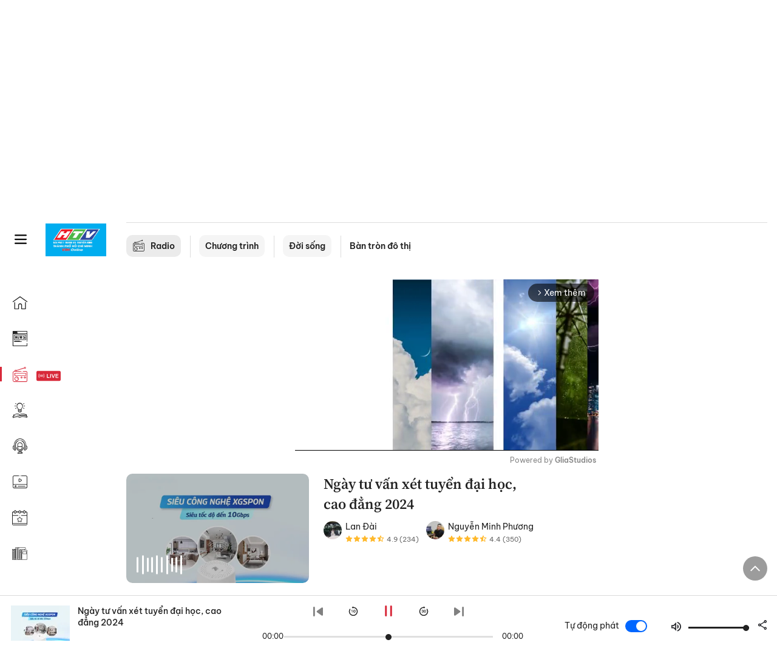

--- FILE ---
content_type: text/html; charset=utf-8
request_url: https://voh.com.vn/radio/ban-tron-do-thi-am-610/ngay-tu-van-xet-tuyen-dai-hoc-cao-dang-2024-14240720000060150.html?t=32
body_size: 33308
content:
<!DOCTYPE html><html lang="vi"><head><meta charSet="utf-8"/><meta http-equiv="X-UA-Compatible" content="IE=edge"/><meta name="viewport" content="width=device-width, initial-scale=1.0, user-scalable=yes"/><meta name="theme-color" content="#000000"/><meta property="og:site_name" content="VOH"/><meta property="og:image:width" content="1200"/><meta property="og:image:height" content="630"/><meta property="og:type" content="article"/><meta name="twitter:card" content="summary"/><meta name="twitter:site" content="@tintucVOH"/><meta name="twitter:creator" content="@tintucVOH"/><meta name="copyright" content="VOH Online"/><meta property="article:publisher" content="https://www.facebook.com/RadioVOH"/><meta property="fb:app_id" content="199438930441095"/><meta property="fb:app_id" content="199438930441095"/><meta property="fb:pages" content="1564798427085684"/><meta name="robots" content="index, follow"/><link rel="shortcut icon" href="/favicon.ico"/><link rel="dns-prefetch" href="https://cdn.voh.com.vn"/><link rel="dns-prefetch" href="https://data.voh.com.vn"/><link rel="dns-prefetch" href="https://strm.voh.com.vn"/><link rel="dns-prefetch" href="https://img.voh.com.vn"/><link rel="dns-prefetch" href="https://www.googletagservices.com"/><link rel="dns-prefetch" href="https://stats.g.doubleclick.net"/><link rel="dns-prefetch" href="https://pagead2.googlesyndication.com"/><link rel="dns-prefetch" href="https://adservice.google.com.vn"/><link rel="dns-prefetch" href="https://www.google.com.vn"/><link rel="dns-prefetch" href="https://www.google.com"/><link rel="dns-prefetch" href="https://adservice.google.com"/><link rel="dns-prefetch" href="https://googleads.g.doubleclick.net"/><link rel="dns-prefetch" href="https://securepubads.g.doubleclick.net"/><link rel="dns-prefetch" href="https://partner.googleadservices.com"/><link rel="dns-prefetch" href="https://fonts.googleapis.com"/><link rel="preconnect" href="https://fonts.gstatic.com"/><link rel="dns-prefetch" href="https://cdn.ampproject.org"/><link rel="dns-prefetch" href="https://www.google-analytics.com"/><link rel="dns-prefetch" href="https://ssp.tenmax.io"/><link rel="dns-prefetch" href="https://static.doubleclick.net  "/><link rel="dns-prefetch" href="https://connect.facebook.net  "/><meta name="clckd" content="b1e4c22e9287308f1ec690ee36c52eb9"/><meta name="propeller" content="267966d4f59bdd55988ef1d0b00a5292"/><meta name="dailymotion-domain-verification" content="dme2ruwxmdkqwypm9"/><title>Ngày tư vấn xét tuyển đại học, cao đẳng 2024 </title><meta name="title" content="Ngày tư vấn xét tuyển đại học, cao đẳng 2024 "/><meta property="og:url" content="https://voh.com.vn/radio/ban-tron-do-thi-am-610/ngay-tu-van-xet-tuyen-dai-hoc-cao-dang-2024-14240720000060150.html"/><link rel="canonical" href="https://voh.com.vn/radio/ban-tron-do-thi-am-610/ngay-tu-van-xet-tuyen-dai-hoc-cao-dang-2024-14240720000060150.html"/><meta name="description" content="Ngành Trí tuệ nhân tạo và ứng dụng trong cuộc sống"/><meta name="keywords" content=""/><meta name="news_keywords" content=""/><meta property="og:title" content="Ngày tư vấn xét tuyển đại học, cao đẳng 2024 "/><meta property="og:description" content="Ngành Trí tuệ nhân tạo và ứng dụng trong cuộc sống"/><meta property="og:image" content="https://image1.voh.com.vn/vohdata/default/2024/07/20/duong-truyen-internet-the-he-moi-cua-vnpt-toc-do-truyen-tai-toi-da-len-toi-10-gbps_20240720125243.jpg"/><meta name="twitter:title" content="Ngày tư vấn xét tuyển đại học, cao đẳng 2024 "/><meta name="twitter:description" content="Ngành Trí tuệ nhân tạo và ứng dụng trong cuộc sống"/><meta name="twitter:image" content="https://image1.voh.com.vn/vohdata/default/2024/07/20/duong-truyen-internet-the-he-moi-cua-vnpt-toc-do-truyen-tai-toi-da-len-toi-10-gbps_20240720125243.jpg"/><script type="application/ld+json">{"@context":"http://schema.org","@type":"WebPage","headline":"Ngày tư vấn xét tuyển đại học, cao đẳng 2024 ","description":"Ngành Trí tuệ nhân tạo và ứng dụng trong cuộc sống","datePublished":"2024-07-21T16:00:00+07:00","mainEntityOfPage":{"@type":"WebPage","@id":"https://voh.com.vn/radio/ban-tron-do-thi-am-610/ngay-tu-van-xet-tuyen-dai-hoc-cao-dang-2024-14240720000060150.html"},"image":{"@type":"ImageObject","url":"https://image1.voh.com.vn/vohdata/default/2024/07/20/duong-truyen-internet-the-he-moi-cua-vnpt-toc-do-truyen-tai-toi-da-len-toi-10-gbps_20240720125243.jpg"},"author":{"@type":"Person","name":"VOH"},"publisher":{"@type":"Organization","name":"VOH","logo":{"@type":"ImageObject","url":"https://voh.com.vn/images/logo-voh-schema.png"}}}</script><meta name="next-head-count" content="56"/><link data-next-font="size-adjust" rel="preconnect" href="/" crossorigin="anonymous"/><link rel="preload" href="/_next/static/css/c9e3efbf35b8ef7f.css" as="style"/><link rel="stylesheet" href="/_next/static/css/c9e3efbf35b8ef7f.css" data-n-g=""/><link rel="preload" href="/_next/static/css/72f4262bf451051e.css" as="style"/><link rel="stylesheet" href="/_next/static/css/72f4262bf451051e.css" data-n-p=""/><noscript data-n-css=""></noscript><script defer="" nomodule="" src="/_next/static/chunks/polyfills-78c92fac7aa8fdd8.js"></script><script defer="" src="/_next/static/chunks/9686.924d31933b62d1f4.js"></script><script defer="" src="/_next/static/chunks/7949.39f1531868cc2a84.js"></script><script defer="" src="/_next/static/chunks/6426.bb99f56214266391.js"></script><script defer="" src="/_next/static/chunks/7717.53a1a2187f0c9981.js"></script><script defer="" src="/_next/static/chunks/9785.db6fa370ba9c8246.js"></script><script defer="" src="/_next/static/chunks/6812.5a8f213b8bfaee01.js"></script><script src="/_next/static/chunks/webpack-7c7f1c76bc80c18d.js" defer=""></script><script src="/_next/static/chunks/framework-aec4381329cec0e4.js" defer=""></script><script src="/_next/static/chunks/main-779723b3708b2682.js" defer=""></script><script src="/_next/static/chunks/pages/_app-554b4ae6c73a899a.js" defer=""></script><script src="/_next/static/chunks/2115-034ed500c8e03e2d.js" defer=""></script><script src="/_next/static/chunks/2998-8e0a705f6d19c8a2.js" defer=""></script><script src="/_next/static/chunks/7185-b7b8374817639132.js" defer=""></script><script src="/_next/static/chunks/3632-bf649645ef332731.js" defer=""></script><script src="/_next/static/chunks/pages/radios/radio-detail-a9fbc8e5100e31b2.js" defer=""></script><script src="/_next/static/VoszMaaeU3J3JWc3pxj9_/_buildManifest.js" defer=""></script><script src="/_next/static/VoszMaaeU3J3JWc3pxj9_/_ssgManifest.js" defer=""></script></head><body><div id="__next"><script>var arfAsync = arfAsync || [];</script><style>
    #nprogress {
      pointer-events: none;
    }
    #nprogress .bar {
      background: #d8293a;
      position: fixed;
      z-index: 9999;
      top: 0;
      left: 0;
      width: 100%;
      height: 3px;
    }
    #nprogress .peg {
      display: block;
      position: absolute;
      right: 0px;
      width: 100px;
      height: 100%;
      box-shadow: 0 0 10px #d8293a, 0 0 5px #d8293a;
      opacity: 1;
      -webkit-transform: rotate(3deg) translate(0px, -4px);
      -ms-transform: rotate(3deg) translate(0px, -4px);
      transform: rotate(3deg) translate(0px, -4px);
    }
    #nprogress .spinner {
      display: block;
      position: fixed;
      z-index: 1031;
      top: 15px;
      right: 15px;
    }
    #nprogress .spinner-icon {
      width: 18px;
      height: 18px;
      box-sizing: border-box;
      border: solid 2px transparent;
      border-top-color: #d8293a;
      border-left-color: #d8293a;
      border-radius: 50%;
      -webkit-animation: nprogresss-spinner 400ms linear infinite;
      animation: nprogress-spinner 400ms linear infinite;
    }
    .nprogress-custom-parent {
      overflow: hidden;
      position: relative;
    }
    .nprogress-custom-parent #nprogress .spinner,
    .nprogress-custom-parent #nprogress .bar {
      position: absolute;
    }
    @-webkit-keyframes nprogress-spinner {
      0% {
        -webkit-transform: rotate(0deg);
      }
      100% {
        -webkit-transform: rotate(360deg);
      }
    }
    @keyframes nprogress-spinner {
      0% {
        transform: rotate(0deg);
      }
      100% {
        transform: rotate(360deg);
      }
    }
  </style><div class="Toastify"></div><div class="adstop" style="height:260px"></div><div class="header-pannel"><div class="site-header-mobi"><a title="VOH Online" id="Radio_Header_LogoMobile" class="header-logo" href="/"><img alt="VOH Online" loading="lazy" width="49" height="28" decoding="async" data-nimg="1" style="color:transparent" src="/images/Logo-VOH.jpg"/></a><span class="menu-all" id="All_Menu-chi-tiet-mobile_Button"><svg xmlns="http://www.w3.org/2000/svg" id="All_Menu-chi-tiet-mobile_Button-lv2" width="20" height="20" viewBox="1 1 16 16" xml:space="preserve"><path d="M17 3.695a.887.887 0 0 1-.889.888H1.89a.89.89 0 0 1-.001-1.778h14.222a.89.89 0 0 1 .889.89zm0 5.333a.887.887 0 0 1-.889.888H1.89A.888.888 0 0 1 1 9.028a.89.89 0 0 1 .89-.889h14.222c.491 0 .888.399.888.889zm0 5.278a.89.89 0 0 1-.889.89H1.89a.89.89 0 0 1-.001-1.78h14.222a.89.89 0 0 1 .889.89z" fill=""></path></svg></span><span class="m-search" id="All_Search-mobile_Button"><svg xmlns="http://www.w3.org/2000/svg" id="All_Search-mobile_Button-lv2" width="16" height="16" viewBox="0 0 16 16" xml:space="preserve"><path fill="" d="M.003 6.421C0 3.191 2.341.492 5.46.061c3.354-.464 6.522 1.8 7.124 5.106.306 1.67-.006 3.229-.931 4.656-.108.169-.085.255.048.386 1.318 1.311 2.631 2.625 3.943 3.939.313.312.439.681.297 1.104a1.035 1.035 0 0 1-.859.729c-.387.063-.694-.094-.963-.361-1.295-1.299-2.598-2.594-3.888-3.896-.153-.154-.251-.173-.442-.05-3.785 2.437-8.781.308-9.673-4.116a4.887 4.887 0 0 1-.113-1.137zm6.33 4.779c2.672.005 4.859-2.168 4.866-4.832.006-2.674-2.162-4.863-4.827-4.871-2.685-.007-4.873 2.166-4.876 4.844-.003 2.671 2.171 4.854 4.837 4.859z"></path></svg></span><span class="m-menu m-ic-menu " id="All_Menu-section-expand-mobile_Button"><svg xmlns="http://www.w3.org/2000/svg" class="m-ic-down fx-down" id="All_Menu-section-expand-mobile_Button-lv2" width="20" height="20" viewBox="2 -4.5 16 16" xml:space="preserve"><path fill="" d="M9.994 5.018C8.394 3.42 6.754 1.779 5.095.12L4 1.162l5.994 5.994L16 1.154c-.333-.332-.7-.702-1.067-1.072L9.994 5.018z"></path></svg></span><span data-toggle-target="#_pop_login" class="m-btn-popup btn-popup bg-dk"><span class="account-photo"><img alt="name" loading="lazy" width="60" height="60" decoding="async" data-nimg="1" style="color:transparent;object-fit:cover" src="https://image.voh.com.vn/voh/image/2024/05/17/default-avatar-141625.png"/></span></span><div class="mobi-menubar" style="display:none"><div class="flex-mobi"><ul class="nav-mobi"><li><a title="Trang chủ" id="Radio_Nav-Header_Item1" class="" href="/"><i class="icvoh icon-home"></i> <!-- -->Trang chủ</a></li><li><a title="Tin Tức" id="Radio_Nav-Header_Item2" class="" href="/tin-tuc-01230731000000001.html"><i class="icvoh icon-news"></i> <!-- -->Tin Tức</a></li><li><a title="Radio" id="Radio_Nav-Header_Item3" class="active" href="/radio-01240711000000003.html"><i class="icvoh icvoh icon-radio"></i> <!-- -->Radio</a></li><li><a title="Kiến thức" id="Radio_Nav-Header_Item4" class="" href="/kien-thuc-01230804000000001.html"><i class="icvoh icon-kienthuc"></i> <!-- -->Kiến thức</a></li><li><a title="Podcast" id="Radio_Nav-Header_Item5" target="_blank" class="" href="/podcast-01240416000000004.html"><i class="icvoh icon-podcast"></i> <!-- -->Podcast</a></li><li><a title="Video" id="Radio_Nav-Header_Item6" target="_blank" class="" href="/video-01240116000000005.html"><i class="icvoh icon-video"></i> <!-- -->Video</a></li><li><a title="Sự kiện" id="Radio_Nav-Header_Item7" target="_blank" class="" href="/su-kien-01241120000000006.html"><svg width="22" height="22" viewBox="0 0 25 25" fill="none" xmlns="http://www.w3.org/2000/svg"><g clip-path="url(#a)"><path d="M23.333 2.917H1.667c-.69 0-1.25.56-1.25 1.25v16.666c0 .69.56 1.25 1.25 1.25h21.666c.69 0 1.25-.56 1.25-1.25V4.167c0-.69-.56-1.25-1.25-1.25Z" stroke="#222"></path><path d="M23.333 2.917H1.667c-.69 0-1.25.56-1.25 1.25v19.166c0 .69.56 1.25 1.25 1.25h21.666c.69 0 1.25-.56 1.25-1.25V4.167c0-.69-.56-1.25-1.25-1.25Z" stroke="#222"></path><path d="M6.25 1.667a1.25 1.25 0 0 0-2.5 0v2.5a1.25 1.25 0 1 0 2.5 0zm7.5 0a1.25 1.25 0 1 0-2.5 0v2.5a1.25 1.25 0 1 0 2.5 0zm7.5 0a1.25 1.25 0 1 0-2.5 0v2.5a1.25 1.25 0 1 0 2.5 0z" fill="#fff" stroke="#222"></path><path d="M10 9.167a.417.417 0 0 0 0-.833zm-9.167 0H10v-.833H.833zm14.167 0a.417.417 0 0 1 0-.833zm9.167 0H15v-.833h9.167zm-11.667 0a.417.417 0 1 0 0-.833.417.417 0 0 0 0 .833" fill="#222"></path><path d="M11.975 18.385c.321-.161.691-.146 1.018-.014l.016.006.016.008 1.639.823c.139.07.27.047.369-.027a.39.39 0 0 0 .146-.38l-.288-1.783a1.11 1.11 0 0 1 .303-1.025l1.301-1.307c.215-.216.077-.59-.204-.633h-.003l-1.783-.291-.008-.001-.007-.002c-.325-.065-.705-.27-.871-.665l-.813-1.633-.006-.013-.005-.012a.29.29 0 0 0-.277-.186.36.36 0 0 0-.324.21l-.82 1.646-.006.014-.008.013c-.15.251-.436.614-.893.633l-1.755.286H8.71c-.28.044-.419.418-.204.634l1.301 1.307c.31.312.31.703.309.927v.06l-.005.032-.289 1.79a.39.39 0 0 0 .147.378c.098.075.23.098.369.028zm0 0 .188.356" stroke="#222"></path></g><defs><clipPath id="a"><path fill="#fff" d="M0 0h25v25H0z"></path></clipPath></defs></svg> <!-- -->Sự kiện</a></li><li><a title="WebStories" id="Radio_Nav-Header_Item8" class="" href="/web-story-01230731000000001.html"><svg xmlns="http://www.w3.org/2000/svg" xmlns:xlink="http://www.w3.org/1999/xlink" fill="#000000" width="24" height="24" version="1.1" viewBox="0 0 487.867 487.867" xml:space="preserve"><path d="M52.596,170.037H28.798c-2.762,0-5,2.238-5,5v239.012c0,2.762,2.238,5,5,5h23.798c2.762,0,5-2.238,5-5V175.037  C57.596,172.275,55.357,170.037,52.596,170.037z M47.596,409.049H33.798V180.037h13.798V409.049z M52.596,122.447H28.798  c-2.762,0-5,2.238-5,5v23.792c0,2.762,2.238,5,5,5h23.798c2.762,0,5-2.238,5-5v-23.792  C57.596,124.686,55.357,122.447,52.596,122.447z M47.596,146.239H33.798v-13.792h13.798V146.239z M165.237,128.703h-27.556  c-2.762,0-5,2.238-5,5v276.749c0,2.762,2.238,5,5,5h27.556c2.762,0,5-2.238,5-5V133.703  C170.237,130.941,167.999,128.703,165.237,128.703z M160.237,405.452h-17.556V138.703h17.556V405.452z M165.237,73.6h-27.556  c-2.762,0-5,2.238-5,5v27.548c0,2.762,2.238,5,5,5h27.556c2.762,0,5-2.238,5-5V78.6C170.237,75.838,167.999,73.6,165.237,73.6z   M160.237,101.147h-17.556V83.6h17.556V101.147z M467.144,131.27h-31.132V71.226c0-13.885-11.297-25.182-25.182-25.182H110.127  c-2.762,0-5,2.238-5,5v47.605H5c-2.762,0-5,2.238-5,5v333.174c0,2.762,2.238,5,5,5h105.127h122.744h234.272  c11.427,0,20.724-9.297,20.724-20.724V151.993C487.867,140.566,478.57,131.27,467.144,131.27z M426.012,71.226v60.044h-15.856  v-25.114c0-2.762-2.238-5-5-5H252.504c-2.762,0-5,2.238-5,5v25.114h-14.633c-2.762,0-5,2.238-5,5v295.554h-8.311v-8.777  c0-2.762-2.238-5-5-5s-5,2.238-5,5v8.777h-12.192V56.044h12.192v342.768c0,2.762,2.238,5,5,5s5-2.238,5-5V56.044h191.27  C419.201,56.044,426.012,62.854,426.012,71.226z M257.504,131.27v-20.114h142.651v20.114H257.504z M105.127,431.823h-4.934v-6.899  c0-2.762-2.238-5-5-5s-5,2.238-5,5v6.899h-9.167V108.649h9.167v295.346c0,2.762,2.238,5,5,5s5-2.238,5-5V108.649h4.934V431.823z   M10,108.649h61.026v323.174H10V108.649z M115.127,56.044h72.241v375.779h-72.241V56.044z M237.871,141.27h54.072v290.554h-54.072  V141.27z M477.867,421.1c0,5.913-4.811,10.724-10.724,10.724h-147.91v-5.734c0-2.762-2.238-5-5-5s-5,2.238-5,5v5.734h-7.29V141.27  h7.29v265.939c0,2.762,2.238,5,5,5s5-2.238,5-5V141.27h111.769c0.003,0,0.006,0.001,0.01,0.001s0.006-0.001,0.01-0.001h36.122  c5.913,0,10.724,4.811,10.724,10.724V421.1z M275.807,195.668h-21.468c-2.762,0-5,2.238-5,5v215.61c0,2.762,2.238,5,5,5h21.468  c2.762,0,5-2.238,5-5v-215.61C280.807,197.906,278.568,195.668,275.807,195.668z M270.807,411.278h-11.468v-205.61h11.468V411.278z   M275.807,152.737h-21.468c-2.762,0-5,2.238-5,5v21.462c0,2.762,2.238,5,5,5h21.468c2.762,0,5-2.238,5-5v-21.462  C280.807,154.976,278.568,152.737,275.807,152.737z M270.807,174.199h-11.468v-11.462h11.468V174.199z M462.723,174.206H343.794  c-2.762,0-5,2.238-5,5v75.132c0,2.762,2.238,5,5,5h118.929c2.762,0,5-2.238,5-5v-75.132  C467.723,176.444,465.484,174.206,462.723,174.206z M457.723,249.338H348.794v-65.132h108.929V249.338z"></path></svg> <!-- -->WebStories</a></li></ul></div></div></div></div><div class="site-header "><div class="header-voh"><a title="" id="Radio_Header_Logo" class="header-logo" href="/"><img alt="logo" loading="lazy" width="100" height="54" decoding="async" data-nimg="1" style="color:transparent" src="/images/Logo-VOH.jpg"/></a><span class="menu-all" id="All_Menu-chi-tiet-pc_Button"><svg xmlns="http://www.w3.org/2000/svg" id="All_Menu-chi-tiet-pc_Button-lv2" width="20" height="20" viewBox="1 1 16 16" xml:space="preserve"><path d="M17 3.695a.887.887 0 0 1-.889.888H1.89a.89.89 0 0 1-.001-1.778h14.222a.89.89 0 0 1 .889.89zm0 5.333a.887.887 0 0 1-.889.888H1.89A.888.888 0 0 1 1 9.028a.89.89 0 0 1 .89-.889h14.222c.491 0 .888.399.888.889zm0 5.278a.89.89 0 0 1-.889.89H1.89a.89.89 0 0 1-.001-1.78h14.222a.89.89 0 0 1 .889.89z" fill=""></path></svg></span></div><div class="navigation-left"><ul class="nav-left"><li><a title="Trang chủ" id="Radio_Menu-trai_Label-text-1" class="nav-menu-cat " href="/"><i class="icvoh icon-home"></i></a></li><li><a title="Tin Tức" id="Radio_Menu-trai_Label-text-2" class="nav-menu-cat " href="/tin-tuc-01230731000000001.html"><i class="icvoh icon-news"></i></a></li><li><a title="Radio" id="Radio_Menu-trai_Label-text-3" class="nav-menu-cat active" href="/radio-01240711000000003.html"><i class="icvoh icvoh icon-radio"></i></a></li><li><a title="Kiến thức" id="Radio_Menu-trai_Label-text-4" class="nav-menu-cat " href="/kien-thuc-01230804000000001.html"><i class="icvoh icon-kienthuc"></i></a></li><li><a title="Podcast" id="Radio_Menu-trai_Label-text-5" class="nav-menu-cat " href="/podcast-01240416000000004.html"><i class="icvoh icon-podcast"></i></a></li><li><a title="Video" id="Radio_Menu-trai_Label-text-6" class="nav-menu-cat " href="/video-01240116000000005.html"><i class="icvoh icon-video"></i></a></li><li><a title="Sự kiện" id="Radio_Menu-trai_Label-text-7" class="nav-menu-cat " href="/su-kien-01241120000000006.html"><svg width="25" height="25" viewBox="0 0 25 25" fill="none" xmlns="http://www.w3.org/2000/svg"><g clip-path="url(#a)"><path d="M23.333 2.917H1.667c-.69 0-1.25.56-1.25 1.25v16.666c0 .69.56 1.25 1.25 1.25h21.666c.69 0 1.25-.56 1.25-1.25V4.167c0-.69-.56-1.25-1.25-1.25Z" stroke="#222"></path><path d="M23.333 2.917H1.667c-.69 0-1.25.56-1.25 1.25v19.166c0 .69.56 1.25 1.25 1.25h21.666c.69 0 1.25-.56 1.25-1.25V4.167c0-.69-.56-1.25-1.25-1.25Z" stroke="#222"></path><path d="M6.25 1.667a1.25 1.25 0 0 0-2.5 0v2.5a1.25 1.25 0 1 0 2.5 0zm7.5 0a1.25 1.25 0 1 0-2.5 0v2.5a1.25 1.25 0 1 0 2.5 0zm7.5 0a1.25 1.25 0 1 0-2.5 0v2.5a1.25 1.25 0 1 0 2.5 0z" fill="#fff" stroke="#222"></path><path d="M10 9.167a.417.417 0 0 0 0-.833zm-9.167 0H10v-.833H.833zm14.167 0a.417.417 0 0 1 0-.833zm9.167 0H15v-.833h9.167zm-11.667 0a.417.417 0 1 0 0-.833.417.417 0 0 0 0 .833" fill="#222"></path><path d="M11.975 18.385c.321-.161.691-.146 1.018-.014l.016.006.016.008 1.639.823c.139.07.27.047.369-.027a.39.39 0 0 0 .146-.38l-.288-1.783a1.11 1.11 0 0 1 .303-1.025l1.301-1.307c.215-.216.077-.59-.204-.633h-.003l-1.783-.291-.008-.001-.007-.002c-.325-.065-.705-.27-.871-.665l-.813-1.633-.006-.013-.005-.012a.29.29 0 0 0-.277-.186.36.36 0 0 0-.324.21l-.82 1.646-.006.014-.008.013c-.15.251-.436.614-.893.633l-1.755.286H8.71c-.28.044-.419.418-.204.634l1.301 1.307c.31.312.31.703.309.927v.06l-.005.032-.289 1.79a.39.39 0 0 0 .147.378c.098.075.23.098.369.028zm0 0 .188.356" stroke="#222"></path></g><defs><clipPath id="a"><path fill="#fff" d="M0 0h25v25H0z"></path></clipPath></defs></svg></a></li><li><a title="WebStories" id="Radio_Menu-trai_Label-text-8" class="nav-menu-cat " href="/web-story-01230731000000001.html"><svg xmlns="http://www.w3.org/2000/svg" xmlns:xlink="http://www.w3.org/1999/xlink" fill="#000000" width="25" height="25" version="1.1" viewBox="0 0 487.867 487.867" xml:space="preserve"><path d="M52.596,170.037H28.798c-2.762,0-5,2.238-5,5v239.012c0,2.762,2.238,5,5,5h23.798c2.762,0,5-2.238,5-5V175.037  C57.596,172.275,55.357,170.037,52.596,170.037z M47.596,409.049H33.798V180.037h13.798V409.049z M52.596,122.447H28.798  c-2.762,0-5,2.238-5,5v23.792c0,2.762,2.238,5,5,5h23.798c2.762,0,5-2.238,5-5v-23.792  C57.596,124.686,55.357,122.447,52.596,122.447z M47.596,146.239H33.798v-13.792h13.798V146.239z M165.237,128.703h-27.556  c-2.762,0-5,2.238-5,5v276.749c0,2.762,2.238,5,5,5h27.556c2.762,0,5-2.238,5-5V133.703  C170.237,130.941,167.999,128.703,165.237,128.703z M160.237,405.452h-17.556V138.703h17.556V405.452z M165.237,73.6h-27.556  c-2.762,0-5,2.238-5,5v27.548c0,2.762,2.238,5,5,5h27.556c2.762,0,5-2.238,5-5V78.6C170.237,75.838,167.999,73.6,165.237,73.6z   M160.237,101.147h-17.556V83.6h17.556V101.147z M467.144,131.27h-31.132V71.226c0-13.885-11.297-25.182-25.182-25.182H110.127  c-2.762,0-5,2.238-5,5v47.605H5c-2.762,0-5,2.238-5,5v333.174c0,2.762,2.238,5,5,5h105.127h122.744h234.272  c11.427,0,20.724-9.297,20.724-20.724V151.993C487.867,140.566,478.57,131.27,467.144,131.27z M426.012,71.226v60.044h-15.856  v-25.114c0-2.762-2.238-5-5-5H252.504c-2.762,0-5,2.238-5,5v25.114h-14.633c-2.762,0-5,2.238-5,5v295.554h-8.311v-8.777  c0-2.762-2.238-5-5-5s-5,2.238-5,5v8.777h-12.192V56.044h12.192v342.768c0,2.762,2.238,5,5,5s5-2.238,5-5V56.044h191.27  C419.201,56.044,426.012,62.854,426.012,71.226z M257.504,131.27v-20.114h142.651v20.114H257.504z M105.127,431.823h-4.934v-6.899  c0-2.762-2.238-5-5-5s-5,2.238-5,5v6.899h-9.167V108.649h9.167v295.346c0,2.762,2.238,5,5,5s5-2.238,5-5V108.649h4.934V431.823z   M10,108.649h61.026v323.174H10V108.649z M115.127,56.044h72.241v375.779h-72.241V56.044z M237.871,141.27h54.072v290.554h-54.072  V141.27z M477.867,421.1c0,5.913-4.811,10.724-10.724,10.724h-147.91v-5.734c0-2.762-2.238-5-5-5s-5,2.238-5,5v5.734h-7.29V141.27  h7.29v265.939c0,2.762,2.238,5,5,5s5-2.238,5-5V141.27h111.769c0.003,0,0.006,0.001,0.01,0.001s0.006-0.001,0.01-0.001h36.122  c5.913,0,10.724,4.811,10.724,10.724V421.1z M275.807,195.668h-21.468c-2.762,0-5,2.238-5,5v215.61c0,2.762,2.238,5,5,5h21.468  c2.762,0,5-2.238,5-5v-215.61C280.807,197.906,278.568,195.668,275.807,195.668z M270.807,411.278h-11.468v-205.61h11.468V411.278z   M275.807,152.737h-21.468c-2.762,0-5,2.238-5,5v21.462c0,2.762,2.238,5,5,5h21.468c2.762,0,5-2.238,5-5v-21.462  C280.807,154.976,278.568,152.737,275.807,152.737z M270.807,174.199h-11.468v-11.462h11.468V174.199z M462.723,174.206H343.794  c-2.762,0-5,2.238-5,5v75.132c0,2.762,2.238,5,5,5h118.929c2.762,0,5-2.238,5-5v-75.132  C467.723,176.444,465.484,174.206,462.723,174.206z M457.723,249.338H348.794v-65.132h108.929V249.338z"></path></svg></a></li></ul></div></div><div class="menu-main-all  "><span class="close-all">×</span><div class="w-main-all "><div class="bg-main-all"><div class="menu-header"><a title="Trang chủ" id="Radio_Menu-chi-tiet_Label-text" class="text-all" href="/">Trang chủ</a></div></div></div></div><div class="site-content false rdp"><main class="main"><div class="div-box-tieu-diem"><div class="div-tieu-diem  "><span class="btn-search" id="All_Search-pc_Button-lv2"><svg xmlns="http://www.w3.org/2000/svg" id="All_Search-pc_Button-lv3" width="20" height="20" viewBox="0 0 16 16" xml:space="preserve"><path fill="" d="M.003 6.421C0 3.191 2.341.492 5.46.061c3.354-.464 6.522 1.8 7.124 5.106.306 1.67-.006 3.229-.931 4.656-.108.169-.085.255.048.386 1.318 1.311 2.631 2.625 3.943 3.939.313.312.439.681.297 1.104a1.035 1.035 0 0 1-.859.729c-.387.063-.694-.094-.963-.361-1.295-1.299-2.598-2.594-3.888-3.896-.153-.154-.251-.173-.442-.05-3.785 2.437-8.781.308-9.673-4.116a4.887 4.887 0 0 1-.113-1.137zm6.33 4.779c2.672.005 4.859-2.168 4.866-4.832.006-2.674-2.162-4.863-4.827-4.871-2.685-.007-4.873 2.166-4.876 4.844-.003 2.671 2.171 4.854 4.837 4.859z"></path></svg></span></div><div class="search-box  "><span class="iconsearch"><svg xmlns="http://www.w3.org/2000/svg" width="20" height="20" viewBox="0 0 16 16" xml:space="preserve"><path fill="" d="M.003 6.421C0 3.191 2.341.492 5.46.061c3.354-.464 6.522 1.8 7.124 5.106.306 1.67-.006 3.229-.931 4.656-.108.169-.085.255.048.386 1.318 1.311 2.631 2.625 3.943 3.939.313.312.439.681.297 1.104a1.035 1.035 0 0 1-.859.729c-.387.063-.694-.094-.963-.361-1.295-1.299-2.598-2.594-3.888-3.896-.153-.154-.251-.173-.442-.05-3.785 2.437-8.781.308-9.673-4.116a4.887 4.887 0 0 1-.113-1.137zm6.33 4.779c2.672.005 4.859-2.168 4.866-4.832.006-2.674-2.162-4.863-4.827-4.871-2.685-.007-4.873 2.166-4.876 4.844-.003 2.671 2.171 4.854 4.837 4.859z"></path></svg></span><form><input class="input input-searh-text" type="text" name="q" placeholder="Tìm kiếm..." autoComplete="off" value=""/></form><span class="close-search-box">×</span></div><div class="col-right hidden-m"><div class="col-inline"><span data-toggle-target="#_pop_login" class="btn-popup bg-dk"><span class="account-photo"><img alt="name" loading="lazy" width="60" height="60" decoding="async" data-nimg="1" style="color:transparent;object-fit:cover" src="https://image.voh.com.vn/voh/image/2024/05/17/default-avatar-141625.png"/></span></span></div></div></div><div class="menu-category-3"><div class="bloc-breadcrumb"><a title="Radio" id="Radio_Menu-chuyen-muc_Section-chinh" class="crum-category-1" href="/radio-01240711000000003.html"><i class="icvoh icon-radio ic-category"></i> <!-- -->Radio</a><span class="crum-line"></span><a title="Chương trình" id="Radio_Menu-chuyen-muc_Item1-text" class="crum-category-2" href="/radio/chuong-trinh-07240711000000004.html">Chương trình</a><span class="crum-line"></span><a title="Đời sống" id="Radio_Menu-chuyen-muc_Item2-text" class="crum-category-2" href="/radio/doi-song-07240409000000012.html">Đời sống</a><span class="crum-line"></span><a title="Bàn tròn đô thị" id="Radio_Menu-chuyen-muc_Cate-text" class="crum-category-3" href="/radio/ban-tron-do-thi-am-610-02220516000000344.html">Bàn tròn đô thị</a></div></div><section class="section div-border"><div class="flex-sticky"><div class="content-center"><article class="post post-radio-article"><div class="block-radio-header"><figure class="post-thumb thumb-radio-article"><div class="post-image "><img alt="Ngày tư vấn xét tuyển đại học, cao đẳng 2024 " loading="lazy" width="1" height="1" decoding="async" data-nimg="1" style="color:transparent" src="/images/thumb_no_img.jpg"/><span class="bg-opacity"></span><span class="icplay-live-radio" id="Radio_Thumbnail-play-pc-mobile_Button"><img alt="Article thumbnail" id=" Radio_Thumbnail-play-pc-mobile_Button-lv2" loading="lazy" width="100" height="100" decoding="async" data-nimg="1" style="color:transparent" src="/images/play1-bg.svg"/></span></div></figure><div class="post-inner-radio"><header class="entry-header"><h1 class="entry-title">Ngày tư vấn xét tuyển đại học, cao đẳng 2024 </h1></header><div class="entry-meta"><div class="flex-rows" style="padding-bottom:15px"><div class="flex-item v-hover" id="Radio_Profile-pop-up-mobile_Item1-image-text"><div class="author-thumb-art" id="Radio_Profile-pop-up-mobile_Item1-image-text-lv1"><img alt="Lan Đài" id="Radio_Profile-pop-up-mobile_Item1-image-text-lv2" loading="lazy" width="1" height="1" decoding="async" data-nimg="1" style="color:transparent" src="/images/thumb_no_img.jpg"/></div><div class="author-info"><div class="author-name-item">Lan Đài</div><div class="row-rating-art"><div class="rate-tag"><span class="star-icons bg-star"><svg width="12" height="12" viewBox="0 0 8 8" fill="none" xmlns="http://www.w3.org/2000/svg"><path d="m4.003 6.3 1.73 1.045a.416.416 0 0 0 .62-.45L5.895 4.93l1.529-1.325a.417.417 0 0 0-.238-.73l-2.012-.17-.788-1.86a.417.417 0 0 0-.766 0L2.832 2.7.82 2.87a.416.416 0 0 0-.238.73l1.53 1.325-.46 1.966a.416.416 0 0 0 .622.45L4.003 6.3Z" fill="#FFB92C"></path></svg></span><span class="star-icons bg-star"><svg width="12" height="12" viewBox="0 0 8 8" fill="none" xmlns="http://www.w3.org/2000/svg"><path d="m4.003 6.3 1.73 1.045a.416.416 0 0 0 .62-.45L5.895 4.93l1.529-1.325a.417.417 0 0 0-.238-.73l-2.012-.17-.788-1.86a.417.417 0 0 0-.766 0L2.832 2.7.82 2.87a.416.416 0 0 0-.238.73l1.53 1.325-.46 1.966a.416.416 0 0 0 .622.45L4.003 6.3Z" fill="#FFB92C"></path></svg></span><span class="star-icons bg-star"><svg width="12" height="12" viewBox="0 0 8 8" fill="none" xmlns="http://www.w3.org/2000/svg"><path d="m4.003 6.3 1.73 1.045a.416.416 0 0 0 .62-.45L5.895 4.93l1.529-1.325a.417.417 0 0 0-.238-.73l-2.012-.17-.788-1.86a.417.417 0 0 0-.766 0L2.832 2.7.82 2.87a.416.416 0 0 0-.238.73l1.53 1.325-.46 1.966a.416.416 0 0 0 .622.45L4.003 6.3Z" fill="#FFB92C"></path></svg></span><span class="star-icons bg-star"><svg width="12" height="12" viewBox="0 0 8 8" fill="none" xmlns="http://www.w3.org/2000/svg"><path d="m4.003 6.3 1.73 1.045a.416.416 0 0 0 .62-.45L5.895 4.93l1.529-1.325a.417.417 0 0 0-.238-.73l-2.012-.17-.788-1.86a.417.417 0 0 0-.766 0L2.832 2.7.82 2.87a.416.416 0 0 0-.238.73l1.53 1.325-.46 1.966a.416.416 0 0 0 .622.45L4.003 6.3Z" fill="#FFB92C"></path></svg></span><span class="star-icons"><svg width="12" height="12" viewBox="0 0 8 8" fill="none" xmlns="http://www.w3.org/2000/svg"><path d="m7.19 2.767-2.016-.175L4.386.737a.417.417 0 0 0-.766 0l-.788 1.859-2.012.17a.416.416 0 0 0-.238.73l1.53 1.325-.46 1.966a.416.416 0 0 0 .622.45l1.729-1.041 1.73 1.046a.416.416 0 0 0 .62-.45L5.895 4.82l1.529-1.325a.416.416 0 0 0-.234-.73Zm-3.187 2.65V1.542l.712 1.683 1.825.158-1.383 1.2.417 1.784-1.571-.95Z" fill="#FFB92C"></path></svg></span></div><div class="rate-text">4.9<!-- --> (234)</div></div></div></div><div class="flex-item v-hover" id="Radio_Profile-pop-up-mobile_Item2-image-text"><div class="author-thumb-art" id="Radio_Profile-pop-up-mobile_Item2-image-text-lv1"><img alt="Nguyễn Minh Phương" id="Radio_Profile-pop-up-mobile_Item2-image-text-lv2" loading="lazy" width="1" height="1" decoding="async" data-nimg="1" style="color:transparent" src="/images/thumb_no_img.jpg"/></div><div class="author-info"><div class="author-name-item">Nguyễn Minh Phương</div><div class="row-rating-art"><div class="rate-tag"><span class="star-icons bg-star"><svg width="12" height="12" viewBox="0 0 8 8" fill="none" xmlns="http://www.w3.org/2000/svg"><path d="m4.003 6.3 1.73 1.045a.416.416 0 0 0 .62-.45L5.895 4.93l1.529-1.325a.417.417 0 0 0-.238-.73l-2.012-.17-.788-1.86a.417.417 0 0 0-.766 0L2.832 2.7.82 2.87a.416.416 0 0 0-.238.73l1.53 1.325-.46 1.966a.416.416 0 0 0 .622.45L4.003 6.3Z" fill="#FFB92C"></path></svg></span><span class="star-icons bg-star"><svg width="12" height="12" viewBox="0 0 8 8" fill="none" xmlns="http://www.w3.org/2000/svg"><path d="m4.003 6.3 1.73 1.045a.416.416 0 0 0 .62-.45L5.895 4.93l1.529-1.325a.417.417 0 0 0-.238-.73l-2.012-.17-.788-1.86a.417.417 0 0 0-.766 0L2.832 2.7.82 2.87a.416.416 0 0 0-.238.73l1.53 1.325-.46 1.966a.416.416 0 0 0 .622.45L4.003 6.3Z" fill="#FFB92C"></path></svg></span><span class="star-icons bg-star"><svg width="12" height="12" viewBox="0 0 8 8" fill="none" xmlns="http://www.w3.org/2000/svg"><path d="m4.003 6.3 1.73 1.045a.416.416 0 0 0 .62-.45L5.895 4.93l1.529-1.325a.417.417 0 0 0-.238-.73l-2.012-.17-.788-1.86a.417.417 0 0 0-.766 0L2.832 2.7.82 2.87a.416.416 0 0 0-.238.73l1.53 1.325-.46 1.966a.416.416 0 0 0 .622.45L4.003 6.3Z" fill="#FFB92C"></path></svg></span><span class="star-icons bg-star"><svg width="12" height="12" viewBox="0 0 8 8" fill="none" xmlns="http://www.w3.org/2000/svg"><path d="m4.003 6.3 1.73 1.045a.416.416 0 0 0 .62-.45L5.895 4.93l1.529-1.325a.417.417 0 0 0-.238-.73l-2.012-.17-.788-1.86a.417.417 0 0 0-.766 0L2.832 2.7.82 2.87a.416.416 0 0 0-.238.73l1.53 1.325-.46 1.966a.416.416 0 0 0 .622.45L4.003 6.3Z" fill="#FFB92C"></path></svg></span><span class="star-icons"><svg width="12" height="12" viewBox="0 0 8 8" fill="none" xmlns="http://www.w3.org/2000/svg"><path d="m7.19 2.767-2.016-.175L4.386.737a.417.417 0 0 0-.766 0l-.788 1.859-2.012.17a.416.416 0 0 0-.238.73l1.53 1.325-.46 1.966a.416.416 0 0 0 .622.45l1.729-1.041 1.73 1.046a.416.416 0 0 0 .62-.45L5.895 4.82l1.529-1.325a.416.416 0 0 0-.234-.73Zm-3.187 2.65V1.542l.712 1.683 1.825.158-1.383 1.2.417 1.784-1.571-.95Z" fill="#FFB92C"></path></svg></span></div><div class="rate-text">4.4<!-- --> (350)</div></div></div></div></div></div></div></div><div class="post-radio-meta"><div class="fr-left"><div class="item-inline"><span class="font-see"></span></div><div class="item-inline hidden-pc"><span class="dot-gray2"></span></div><div class="item-inline"><span class="font-date">Chủ Nhật, 21/07/2024, 16:00 (GMT+7)</span></div></div><div class="fr-right"><div class="item-share-radio hidden-pc" id="Radio_Toolbar-share-mobile_Button-text"><a title="Chia sẻ" id="Radio_Toolbar-share-mobile_Button-text-lv2" class="font-share art-share" style="cursor:pointer" href="/radio/ban-tron-do-thi-am-610/ngay-tu-van-xet-tuyen-dai-hoc-cao-dang-2024-14240720000060150.html?t=32#"><svg id="Radio_Toolbar-share-mobile_Button-text-lv3" width="20" height="20" viewBox="0 0 24 24" xmlns="http://www.w3.org/2000/svg"><path data-name="Rectangle 3" fill="none" d="M0 0h24v24H0z"></path><path d="M14 9V5l8 7-8 7v-4s-12-.931-12 4.737C2 8.4 14 9 14 9Z" fill="none" stroke="#000" stroke-miterlimit="10" stroke-width="1.5"></path></svg><span class="font-chiase" id="Radio_Toolbar-share-mobile_Button-text-lv4">Chia sẻ</span></a></div><div class="item-share-radio hidden-pc"><span class="gcs">|</span></div><div class="item-share-radio hidden-m"><div class="share-hover" id="Radio_Toolbar-share-pc_Button-text"><span class="font-share art-share2" id="Radio_Toolbar-share-pc_Button-text-lv2"><svg id="Radio_Toolbar-share-pc_Button-text-lv3" width="18" height="19" viewBox="0 0 18 19" fill="none" xmlns="http://www.w3.org/2000/svg"><path fill-rule="evenodd" clip-rule="evenodd" d="M7.961 1.162a.625.625 0 0 1-.62.63c-1.424.012-2.474.058-3.287.218-.796.156-1.32.411-1.723.815-.475.475-.748 1.118-.891 2.183-.146 1.084-.147 2.508-.147 4.49s.001 3.406.147 4.49c.143 1.066.416 1.708.89 2.183s1.118.747 2.184.89c1.083.146 2.507.148 4.49.148 1.982 0 3.406-.002 4.49-.147 1.065-.144 1.707-.416 2.182-.891.404-.404.66-.927.816-1.723.16-.813.206-1.863.218-3.288a.625.625 0 0 1 1.25.01c-.012 1.42-.057 2.578-.241 3.518-.188.958-.528 1.736-1.159 2.367-.746.746-1.696 1.084-2.9 1.245-1.177.159-2.684.159-4.609.159h-.095c-1.925 0-3.432 0-4.609-.159-1.204-.161-2.154-.5-2.9-1.245S.363 15.359.2 14.155C.043 12.978.043 11.47.043 9.546V9.45c0-1.924 0-3.432.158-4.608.162-1.205.5-2.155 1.246-2.9.63-.632 1.408-.972 2.366-1.16.941-.183 2.098-.228 3.518-.24a.625.625 0 0 1 .63.62m4.765-.437a.625.625 0 0 1 .884 0l4.167 4.167a.625.625 0 0 1 0 .884L13.61 9.942a.625.625 0 1 1-.884-.884l3.1-3.1h-5.158c-1.293 0-2.056.632-2.323.9l-.16.161-.16.158c-.268.267-.899 1.03-.899 2.323V12a.625.625 0 1 1-1.25 0V9.5c0-1.736.856-2.8 1.268-3.209l.159-.158.156-.157c.41-.411 1.472-1.267 3.209-1.267h5.158l-3.1-3.1a.625.625 0 0 1 0-.884" fill="#111"></path></svg> Chia sẻ</span><div class="hover-spotlight-share"><button id="Radio_Toolbar-share-facebook-pc_Button" title="Chia sẻ lên Facebook" aria-label="facebook" class="react-share__ShareButton share-button-fb" style="background-color:transparent;border:none;padding:0;font:inherit;color:inherit;cursor:pointer">Facebook</button><a id="Radio_Toolbar-copy-link-pc_Button" style="cursor:pointer" href="/radio/ban-tron-do-thi-am-610/ngay-tu-van-xet-tuyen-dai-hoc-cao-dang-2024-14240720000060150.html?t=32#">Copy</a></div></div></div><div class="item-share-radio hidden-m"><span class="gcs">|</span></div><div class="item-share-radio" id="Radio_Toolbar-like-pc_Button"><span class="font-share art-like" id="Radio_Toolbar-like-pc_Button-lv2"><svg xmlns="http://www.w3.org/2000/svg" id="Radio_Toolbar-like-pc_Button-lv3" width="20" height="20" fill="none" viewBox="0 0 20 20"><path fill="currentColor" d="M18.214 11.199a3.7 3.7 0 0 0 .536-1.947c0-1.719-1.454-3.343-3.352-3.343h-1.425a5 5 0 0 0 .346-1.818C14.318 1.248 12.846 0 10.597 0 8.19 0 8.328 3.708 7.794 4.242c-.889.889-1.938 2.596-2.686 3.258H1.25C.56 7.5 0 8.06 0 8.75v9.375c0 .69.56 1.25 1.25 1.25h2.5a1.25 1.25 0 0 0 1.21-.936c1.739.039 2.932 1.56 6.945 1.56h.868c3.012 0 4.374-1.54 4.412-3.724.52-.72.793-1.684.677-2.617a3.63 3.63 0 0 0 .351-2.461M15.801 13.3c.491.825.049 1.93-.545 2.249.301 1.905-.688 2.574-2.075 2.574h-1.477c-2.798 0-4.611-1.477-6.705-1.477V9.375h.427c1.108 0 2.655-2.769 3.693-3.807 1.108-1.108.739-2.954 1.477-3.693 1.846 0 1.846 1.288 1.846 2.216 0 1.53-1.108 2.216-1.108 3.693h4.062c.825 0 1.474.739 1.477 1.477s-.501 1.477-.87 1.477c.527.569.639 1.767-.204 2.563M3.438 16.875a.938.938 0 1 1-1.876 0 .938.938 0 0 1 1.876 0"></path></svg> </span></div><div class="item-share-radio" id="Radio_Toolbar-dislike-pc_Button"><span class="font-share art-disliked" id="Radio_Toolbar-dislike-pc_Button-lv2"><svg xmlns="http://www.w3.org/2000/svg" id="Radio_Toolbar-dislike-pc_Button-lv3" width="20" height="20" fill="none" viewBox="0 0 20 20" transform=""><path fill="currentColor" d="M18.214 8.801a3.63 3.63 0 0 0-.351-2.461 3.77 3.77 0 0 0-.677-2.617C17.148 1.54 15.786 0 12.773 0h-.868C7.859 0 6.601 1.563 5 1.563h-.424a1.25 1.25 0 0 0-.826-.313h-2.5C.56 1.25 0 1.81 0 2.5v9.375c0 .69.56 1.25 1.25 1.25h2.5c.463 0 .866-.251 1.082-.625h.275c.748.662 1.797 2.369 2.686 3.258.534.534.397 4.242 2.803 4.242 2.249 0 3.721-1.248 3.721-4.091a5 5 0 0 0-.346-1.818h1.425c1.899 0 3.352-1.624 3.352-3.343a3.7 3.7 0 0 0-.536-1.947M2.5 11.563a.938.938 0 1 1 0-1.876.938.938 0 0 1 0 1.876m12.898.654h-4.062c0 1.477 1.108 2.163 1.108 3.693 0 .928 0 2.216-1.846 2.216-.739-.739-.37-2.585-1.477-3.693-1.039-1.039-2.587-3.808-3.694-3.808H5V3.353c2.094 0 3.906-1.477 6.705-1.477h1.477c1.387 0 2.376.669 2.075 2.574.594.319 1.035 1.423.545 2.249.843.796.73 1.995.204 2.563.369 0 .873.739.87 1.477s-.653 1.477-1.477 1.477"></path></svg></span></div></div></div><div class="post-radio-intro"><div class="table-intro"><div class="bg_intro  Radio_Spotlight-32" id="Radio_Spotlight-play-pc-mobile_Item1-text"><div class="intro-td1 w-min" id="Radio_Spotlight-play-pc-mobile_Item1-text-lv2-1">00:32<!-- --> </div><div class="intro-td2" id="Radio_Spotlight-play-pc-mobile_Item1-text-lv2-2">Ngày tư vấn xét tuyển đại học, cao đẳng 2024 </div><div class="intro-td3" id="Radio_Spotlight-play-pc-mobile_Item1-text-lv2-3"></div></div><div class="bg_intro  Radio_Spotlight-1649" id="Radio_Spotlight-play-pc-mobile_Item2-text"><div class="intro-td1 w-min" id="Radio_Spotlight-play-pc-mobile_Item2-text-lv2-1">27:29<!-- --> </div><div class="intro-td2" id="Radio_Spotlight-play-pc-mobile_Item2-text-lv2-2">VinaPhone tặng điện thoại 4G miễn phí cho khách hàng</div><div class="intro-td3" id="Radio_Spotlight-play-pc-mobile_Item2-text-lv2-3"></div></div><div class="bg_intro  Radio_Spotlight-1720" id="Radio_Spotlight-play-pc-mobile_Item3-text"><div class="intro-td1 w-min" id="Radio_Spotlight-play-pc-mobile_Item3-text-lv2-1">28:40<!-- --> </div><div class="intro-td2" id="Radio_Spotlight-play-pc-mobile_Item3-text-lv2-2">Đường truyền Internet thế hệ mới của VNPT tốc độ truyền tải tối đa lên tới 10 Gbps</div><div class="intro-td3" id="Radio_Spotlight-play-pc-mobile_Item3-text-lv2-3"></div></div></div></div><div class="div-line mgb8"></div><div class="post-radio-body"><p>21 thg 7, 2024 | BÀN TRÒN ĐÔ THỊ - Ngành Trí tuệ nhân tạo và ứng dụng trong cuộc sống</p></div><div class="div-line mgb0px"></div></article><section class="section div-border"><header class="section-header-csk"><h2 class="headding-title-csk">CÁC SỐ KHÁC</h2></header><div class="section-content"><div class="layout-csk"><article class="post post-radio-list"><figure class="post-thumb thumb-l-134"><a title="Sẵn sàng cho Ngày hội Cua Cà Mau lần thứ 2 năm 2025" id="Radio_Goi-y-cung-chuyen-muc_Item1-image" class="post-image" href="/radio/ban-tron-do-thi-am-610/san-sang-cho-ngay-hoi-cua-ca-mau-lan-thu-2-nam-2025-14251115000095541.html"><img alt="Sẵn sàng cho Ngày hội Cua Cà Mau lần thứ 2 năm 2025" loading="lazy" width="1" height="1" decoding="async" data-nimg="1" style="color:transparent" src="/images/thumb_no_img.jpg"/></a></figure><div class="post-inner grid"><header class="entry-header"><h3 class="entry-title"><a title="Sẵn sàng cho Ngày hội Cua Cà Mau lần thứ 2 năm 2025" id="Radio_Goi-y-cung-chuyen-muc_Item1-text" href="/radio/ban-tron-do-thi-am-610/san-sang-cho-ngay-hoi-cua-ca-mau-lan-thu-2-nam-2025-14251115000095541.html"><svg xmlns="http://www.w3.org/2000/svg" width="15" height="15" viewBox="0 0 15 15" fill="none"><path fill-rule="evenodd" clip-rule="evenodd" d="M7.5 0C3.357 0 0 3.777 0 8.438v3.75C0 13.74 1.12 15 2.5 15h1.667c.46 0 .833-.42.833-.938V8.439c0-.518-.373-.938-.833-.938H1.726C2.13 4.32 4.56 1.875 7.5 1.875S12.87 4.32 13.274 7.5h-2.44c-.46 0-.834.42-.834.938v5.624c0 .518.373.938.833.938H12.5c1.38 0 2.5-1.26 2.5-2.813v-3.75C15 3.777 11.643 0 7.5 0Z" fill="#222"></path></svg> <!-- -->Sẵn sàng cho Ngày hội Cua Cà Mau lần thứ 2 năm 2025</a></h3></header><div class="entry-meta"><div class="entry-meta"><span class="channel-tag f-color">30  phút nghe</span><span class="dot-red"></span><span class="channel-tag">AM 610</span></div></div></div></article><article class="post post-radio-list"><figure class="post-thumb thumb-l-134"><a title="Đồng Nai công bố chuỗi giải thể thao năm 2026 - Lan tỏa tinh thần thể thao - kết nối cộng đồng" id="Radio_Goi-y-cung-chuyen-muc_Item1-image" class="post-image" href="/radio/ban-tron-do-thi-am-610/dong-nai-cong-bo-chuoi-giai-the-thao-nam-2026---lan-toa-tinh-than-the-thao---ket-noi-cong-dong-14251112000095300.html"><img alt="Đồng Nai công bố chuỗi giải thể thao năm 2026 - Lan tỏa tinh thần thể thao - kết nối cộng đồng" loading="lazy" width="1" height="1" decoding="async" data-nimg="1" style="color:transparent" src="/images/thumb_no_img.jpg"/></a></figure><div class="post-inner grid"><header class="entry-header"><h3 class="entry-title"><a title="Đồng Nai công bố chuỗi giải thể thao năm 2026 - Lan tỏa tinh thần thể thao - kết nối cộng đồng" id="Radio_Goi-y-cung-chuyen-muc_Item2-text" href="/radio/ban-tron-do-thi-am-610/dong-nai-cong-bo-chuoi-giai-the-thao-nam-2026---lan-toa-tinh-than-the-thao---ket-noi-cong-dong-14251112000095300.html"><svg xmlns="http://www.w3.org/2000/svg" width="15" height="15" viewBox="0 0 15 15" fill="none"><path fill-rule="evenodd" clip-rule="evenodd" d="M7.5 0C3.357 0 0 3.777 0 8.438v3.75C0 13.74 1.12 15 2.5 15h1.667c.46 0 .833-.42.833-.938V8.439c0-.518-.373-.938-.833-.938H1.726C2.13 4.32 4.56 1.875 7.5 1.875S12.87 4.32 13.274 7.5h-2.44c-.46 0-.834.42-.834.938v5.624c0 .518.373.938.833.938H12.5c1.38 0 2.5-1.26 2.5-2.813v-3.75C15 3.777 11.643 0 7.5 0Z" fill="#222"></path></svg> <!-- -->Đồng Nai công bố chuỗi giải thể thao năm 2026 - Lan tỏa tinh thần thể thao - kết nối cộng đồng</a></h3></header><div class="entry-meta"><div class="entry-meta"><span class="channel-tag f-color">30  phút nghe</span><span class="dot-red"></span><span class="channel-tag">AM 610</span></div></div></div></article><article class="post post-radio-list"><figure class="post-thumb thumb-l-134"><a title="Sức bật mới ở hai Cụm Du lịch Cộng đồng vừa ra mắt ở Thới Sơn, Đồng Tháp" id="Radio_Goi-y-cung-chuyen-muc_Item1-image" class="post-image" href="/radio/ban-tron-do-thi-am-610/suc-bat-moi-o-hai-cum-du-lich-cong-dong-vua-ra-mat-o-thoi-son-dong-thap-14251109000095048.html"><img alt="Sức bật mới ở hai Cụm Du lịch Cộng đồng vừa ra mắt ở Thới Sơn, Đồng Tháp" loading="lazy" width="1" height="1" decoding="async" data-nimg="1" style="color:transparent" src="/images/thumb_no_img.jpg"/></a></figure><div class="post-inner grid"><header class="entry-header"><h3 class="entry-title"><a title="Sức bật mới ở hai Cụm Du lịch Cộng đồng vừa ra mắt ở Thới Sơn, Đồng Tháp" id="Radio_Goi-y-cung-chuyen-muc_Item3-text" href="/radio/ban-tron-do-thi-am-610/suc-bat-moi-o-hai-cum-du-lich-cong-dong-vua-ra-mat-o-thoi-son-dong-thap-14251109000095048.html"><svg xmlns="http://www.w3.org/2000/svg" width="15" height="15" viewBox="0 0 15 15" fill="none"><path fill-rule="evenodd" clip-rule="evenodd" d="M7.5 0C3.357 0 0 3.777 0 8.438v3.75C0 13.74 1.12 15 2.5 15h1.667c.46 0 .833-.42.833-.938V8.439c0-.518-.373-.938-.833-.938H1.726C2.13 4.32 4.56 1.875 7.5 1.875S12.87 4.32 13.274 7.5h-2.44c-.46 0-.834.42-.834.938v5.624c0 .518.373.938.833.938H12.5c1.38 0 2.5-1.26 2.5-2.813v-3.75C15 3.777 11.643 0 7.5 0Z" fill="#222"></path></svg> <!-- -->Sức bật mới ở hai Cụm Du lịch Cộng đồng vừa ra mắt ở Thới Sơn, Đồng Tháp</a></h3></header><div class="entry-meta"><div class="entry-meta"><span class="channel-tag f-color">30  phút nghe</span><span class="dot-red"></span><span class="channel-tag">AM 610</span></div></div></div></article><article class="post post-radio-list"><figure class="post-thumb thumb-l-134"><a title="Etihad khai trương đường bay mới đến Việt Nam, kết nối Hà Nội - Abu Dhabi" id="Radio_Goi-y-cung-chuyen-muc_Item1-image" class="post-image" href="/radio/ban-tron-do-thi-am-610/etihad-khai-truong-duong-bay-moi-den-viet-nam-ket-noi-ha-noi---abu-dhabi-14251105000094771.html"><img alt="Etihad khai trương đường bay mới đến Việt Nam, kết nối Hà Nội - Abu Dhabi" loading="lazy" width="1" height="1" decoding="async" data-nimg="1" style="color:transparent" src="/images/thumb_no_img.jpg"/></a></figure><div class="post-inner grid"><header class="entry-header"><h3 class="entry-title"><a title="Etihad khai trương đường bay mới đến Việt Nam, kết nối Hà Nội - Abu Dhabi" id="Radio_Goi-y-cung-chuyen-muc_Item4-text" href="/radio/ban-tron-do-thi-am-610/etihad-khai-truong-duong-bay-moi-den-viet-nam-ket-noi-ha-noi---abu-dhabi-14251105000094771.html"><svg xmlns="http://www.w3.org/2000/svg" width="15" height="15" viewBox="0 0 15 15" fill="none"><path fill-rule="evenodd" clip-rule="evenodd" d="M7.5 0C3.357 0 0 3.777 0 8.438v3.75C0 13.74 1.12 15 2.5 15h1.667c.46 0 .833-.42.833-.938V8.439c0-.518-.373-.938-.833-.938H1.726C2.13 4.32 4.56 1.875 7.5 1.875S12.87 4.32 13.274 7.5h-2.44c-.46 0-.834.42-.834.938v5.624c0 .518.373.938.833.938H12.5c1.38 0 2.5-1.26 2.5-2.813v-3.75C15 3.777 11.643 0 7.5 0Z" fill="#222"></path></svg> <!-- -->Etihad khai trương đường bay mới đến Việt Nam, kết nối Hà Nội - Abu Dhabi</a></h3></header><div class="entry-meta"><div class="entry-meta"><span class="channel-tag f-color">30  phút nghe</span><span class="dot-red"></span><span class="channel-tag">AM 610</span></div></div></div></article><article class="post post-radio-list"><figure class="post-thumb thumb-l-134"><a title="Phái đoàn Ngoại giao Thái Lan chủ trì Lễ Dâng y Kathina Hoàng Gia tại Việt Nam Quốc Tự" id="Radio_Goi-y-cung-chuyen-muc_Item1-image" class="post-image" href="/radio/ban-tron-do-thi-am-610/phai-doan-ngoai-giao-thai-lan-chu-tri-le-dang-y-kathina-hoang-gia-tai-viet-nam-quoc-tu-14251101000094513.html"><img alt="Phái đoàn Ngoại giao Thái Lan chủ trì Lễ Dâng y Kathina Hoàng Gia tại Việt Nam Quốc Tự" loading="lazy" width="1" height="1" decoding="async" data-nimg="1" style="color:transparent" src="/images/thumb_no_img.jpg"/></a></figure><div class="post-inner grid"><header class="entry-header"><h3 class="entry-title"><a title="Phái đoàn Ngoại giao Thái Lan chủ trì Lễ Dâng y Kathina Hoàng Gia tại Việt Nam Quốc Tự" id="Radio_Goi-y-cung-chuyen-muc_Item5-text" href="/radio/ban-tron-do-thi-am-610/phai-doan-ngoai-giao-thai-lan-chu-tri-le-dang-y-kathina-hoang-gia-tai-viet-nam-quoc-tu-14251101000094513.html"><svg xmlns="http://www.w3.org/2000/svg" width="15" height="15" viewBox="0 0 15 15" fill="none"><path fill-rule="evenodd" clip-rule="evenodd" d="M7.5 0C3.357 0 0 3.777 0 8.438v3.75C0 13.74 1.12 15 2.5 15h1.667c.46 0 .833-.42.833-.938V8.439c0-.518-.373-.938-.833-.938H1.726C2.13 4.32 4.56 1.875 7.5 1.875S12.87 4.32 13.274 7.5h-2.44c-.46 0-.834.42-.834.938v5.624c0 .518.373.938.833.938H12.5c1.38 0 2.5-1.26 2.5-2.813v-3.75C15 3.777 11.643 0 7.5 0Z" fill="#222"></path></svg> <!-- -->Phái đoàn Ngoại giao Thái Lan chủ trì Lễ Dâng y Kathina Hoàng Gia tại Việt Nam Quốc Tự</a></h3></header><div class="entry-meta"><div class="entry-meta"><span class="channel-tag f-color">30  phút nghe</span><span class="dot-red"></span><span class="channel-tag">AM 610</span></div></div></div></article><article class="post post-radio-list"><figure class="post-thumb thumb-l-134"><a title="Người dân TPHCM ủng hộ chủ trương lấy dự án treo làm công viên cây xanh" id="Radio_Goi-y-cung-chuyen-muc_Item1-image" class="post-image" href="/radio/ban-tron-do-thi-am-610/nguoi-dan-tphcm-ung-ho-chu-truong-lay-du-an-treo-lam-cong-vien-cay-xanh-14251028000094255.html"><img alt="Người dân TPHCM ủng hộ chủ trương &amp;quot;lấy dự án treo làm công viên cây xanh&amp;quot;" loading="lazy" width="1" height="1" decoding="async" data-nimg="1" style="color:transparent" src="/images/thumb_no_img.jpg"/></a></figure><div class="post-inner grid"><header class="entry-header"><h3 class="entry-title"><a title="Người dân TPHCM ủng hộ chủ trương lấy dự án treo làm công viên cây xanh" id="Radio_Goi-y-cung-chuyen-muc_Item6-text" href="/radio/ban-tron-do-thi-am-610/nguoi-dan-tphcm-ung-ho-chu-truong-lay-du-an-treo-lam-cong-vien-cay-xanh-14251028000094255.html"><svg xmlns="http://www.w3.org/2000/svg" width="15" height="15" viewBox="0 0 15 15" fill="none"><path fill-rule="evenodd" clip-rule="evenodd" d="M7.5 0C3.357 0 0 3.777 0 8.438v3.75C0 13.74 1.12 15 2.5 15h1.667c.46 0 .833-.42.833-.938V8.439c0-.518-.373-.938-.833-.938H1.726C2.13 4.32 4.56 1.875 7.5 1.875S12.87 4.32 13.274 7.5h-2.44c-.46 0-.834.42-.834.938v5.624c0 .518.373.938.833.938H12.5c1.38 0 2.5-1.26 2.5-2.813v-3.75C15 3.777 11.643 0 7.5 0Z" fill="#222"></path></svg> <!-- -->Người dân TPHCM ủng hộ chủ trương &quot;lấy dự án treo làm công viên cây xanh&quot;</a></h3></header><div class="entry-meta"><div class="entry-meta"><span class="channel-tag f-color">30  phút nghe</span><span class="dot-red"></span><span class="channel-tag">AM 610</span></div></div></div></article></div></div></section><div class="sidebar-right"></div><section class="section section-category"><header class="section-header"><h2 class="headding-title">Gợi ý các spotlight</h2></header><div class="section-content"><div class="layout-spotlight2"><article class="post post-radio-news"><figure class="post-thumb thumb-l-120"><a title="TP.HCM được xếp hạng 2 về chỉ số chuyển đổi số và chỉ số đổi mới sáng tạo quốc gia" id="Radio_Goi-y-moi-nhat-spotlight_Item1-image" class="post-image thumb-1x1" href="/radio/thanh-pho-hom-nay-am-610/tp-dot-pha-doi-moi-sang-tao-14251118000095839.html?t=0"><img alt="TP.HCM được xếp hạng 2 về chỉ số chuyển đổi số và chỉ số đổi mới sáng tạo quốc gia" loading="lazy" width="1" height="1" decoding="async" data-nimg="1" style="color:transparent" src="/images/thumb_no_imgr.jpg"/></a></figure><div class="post-inner grid"><header class="entry-header"><h3 class="entry-title"><a title="TP.HCM được xếp hạng 2 về chỉ số chuyển đổi số và chỉ số đổi mới sáng tạo quốc gia" id="Radio_Goi-y-moi-nhat-spotlight_Item1-text" href="/radio/thanh-pho-hom-nay-am-610/tp-dot-pha-doi-moi-sang-tao-14251118000095839.html?t=0"><svg xmlns="http://www.w3.org/2000/svg" width="15" height="15" viewBox="0 0 15 15" fill="none"><path fill-rule="evenodd" clip-rule="evenodd" d="M7.5 0C3.357 0 0 3.777 0 8.438v3.75C0 13.74 1.12 15 2.5 15h1.667c.46 0 .833-.42.833-.938V8.439c0-.518-.373-.938-.833-.938H1.726C2.13 4.32 4.56 1.875 7.5 1.875S12.87 4.32 13.274 7.5h-2.44c-.46 0-.834.42-.834.938v5.624c0 .518.373.938.833.938H12.5c1.38 0 2.5-1.26 2.5-2.813v-3.75C15 3.777 11.643 0 7.5 0Z" fill="#222"></path></svg> <!-- -->TP.HCM được xếp hạng 2 về chỉ số chuyển đổi số và chỉ số đổi mới sáng tạo quốc gia</a></h3></header><div class="entry-meta"><span class="channel-tag">AM 610</span><span class="dot-red"></span><span class="channel-tag">27 phút trước</span></div></div></article><article class="post post-radio-news"><figure class="post-thumb thumb-l-120"><a title="Bản tin giao thông." id="Radio_Goi-y-moi-nhat-spotlight_Item2-image" class="post-image thumb-1x1" href="/radio/di-an-toan---ve-hanh-phuc/chuyen-giao-thong-14251118000095811.html?t=47"><img alt="Bản tin giao thông." loading="lazy" width="1" height="1" decoding="async" data-nimg="1" style="color:transparent" src="/images/thumb_no_imgr.jpg"/></a></figure><div class="post-inner grid"><header class="entry-header"><h3 class="entry-title"><a title="Bản tin giao thông." id="Radio_Goi-y-moi-nhat-spotlight_Item2-text" href="/radio/di-an-toan---ve-hanh-phuc/chuyen-giao-thong-14251118000095811.html?t=47"><svg xmlns="http://www.w3.org/2000/svg" width="15" height="15" viewBox="0 0 15 15" fill="none"><path fill-rule="evenodd" clip-rule="evenodd" d="M7.5 0C3.357 0 0 3.777 0 8.438v3.75C0 13.74 1.12 15 2.5 15h1.667c.46 0 .833-.42.833-.938V8.439c0-.518-.373-.938-.833-.938H1.726C2.13 4.32 4.56 1.875 7.5 1.875S12.87 4.32 13.274 7.5h-2.44c-.46 0-.834.42-.834.938v5.624c0 .518.373.938.833.938H12.5c1.38 0 2.5-1.26 2.5-2.813v-3.75C15 3.777 11.643 0 7.5 0Z" fill="#222"></path></svg> <!-- -->Bản tin giao thông.</a></h3></header><div class="entry-meta"><span class="channel-tag">FM 87.7</span><span class="dot-red"></span><span class="channel-tag">27 phút trước</span></div></div></article><article class="post post-radio-news"><figure class="post-thumb thumb-l-120"><a title="“TPHCM tăng cường quảng bá du lịch ẩm thực”" id="Radio_Goi-y-moi-nhat-spotlight_Item3-image" class="post-image thumb-1x1" href="/radio/len-lich-di-nao/diem-nhan-du-lich-am-thuc-o-tphcm-14251118000095827.html?t=0"><img alt="“TPHCM tăng cường quảng bá du lịch ẩm thực”" loading="lazy" width="1" height="1" decoding="async" data-nimg="1" style="color:transparent" src="/images/thumb_no_imgr.jpg"/></a></figure><div class="post-inner grid"><header class="entry-header"><h3 class="entry-title"><a title="“TPHCM tăng cường quảng bá du lịch ẩm thực”" id="Radio_Goi-y-moi-nhat-spotlight_Item3-text" href="/radio/len-lich-di-nao/diem-nhan-du-lich-am-thuc-o-tphcm-14251118000095827.html?t=0"><svg xmlns="http://www.w3.org/2000/svg" width="15" height="15" viewBox="0 0 15 15" fill="none"><path fill-rule="evenodd" clip-rule="evenodd" d="M7.5 0C3.357 0 0 3.777 0 8.438v3.75C0 13.74 1.12 15 2.5 15h1.667c.46 0 .833-.42.833-.938V8.439c0-.518-.373-.938-.833-.938H1.726C2.13 4.32 4.56 1.875 7.5 1.875S12.87 4.32 13.274 7.5h-2.44c-.46 0-.834.42-.834.938v5.624c0 .518.373.938.833.938H12.5c1.38 0 2.5-1.26 2.5-2.813v-3.75C15 3.777 11.643 0 7.5 0Z" fill="#222"></path></svg> <!-- -->“TPHCM tăng cường quảng bá du lịch ẩm thực”</a></h3></header><div class="entry-meta"><span class="channel-tag">FM 87.7</span><span class="dot-red"></span><span class="channel-tag">57 phút trước</span></div></div></article><article class="post post-radio-news"><figure class="post-thumb thumb-l-120"><a title="Doanh nhân kể" id="Radio_Goi-y-moi-nhat-spotlight_Item4-image" class="post-image thumb-1x1" href="/radios/radio-detail?t=3648"><img alt="Doanh nhân kể" loading="lazy" width="1" height="1" decoding="async" data-nimg="1" style="color:transparent" src="/images/thumb_no_imgr.jpg"/></a></figure><div class="post-inner grid"><header class="entry-header"><h3 class="entry-title"><a title="Doanh nhân kể" id="Radio_Goi-y-moi-nhat-spotlight_Item4-text" href="/radios/radio-detail?t=3648"><svg xmlns="http://www.w3.org/2000/svg" width="15" height="15" viewBox="0 0 15 15" fill="none"><path fill-rule="evenodd" clip-rule="evenodd" d="M7.5 0C3.357 0 0 3.777 0 8.438v3.75C0 13.74 1.12 15 2.5 15h1.667c.46 0 .833-.42.833-.938V8.439c0-.518-.373-.938-.833-.938H1.726C2.13 4.32 4.56 1.875 7.5 1.875S12.87 4.32 13.274 7.5h-2.44c-.46 0-.834.42-.834.938v5.624c0 .518.373.938.833.938H12.5c1.38 0 2.5-1.26 2.5-2.813v-3.75C15 3.777 11.643 0 7.5 0Z" fill="#222"></path></svg> <!-- -->Doanh nhân kể</a></h3></header><div class="entry-meta"><span class="channel-tag">FM 95.6</span><span class="dot-red"></span><span class="channel-tag">57 phút trước</span></div></div></article><article class="post post-radio-news"><figure class="post-thumb thumb-l-120"><a title="Ứng dụng thống kê mô tả" id="Radio_Goi-y-moi-nhat-spotlight_Item5-image" class="post-image thumb-1x1" href="/radio/dao-tao-tu-xa-am-610/dao-tao-tu-xa-08h30-ngay-191125-14251111000095265.html?t=0"><img alt="Ứng dụng thống kê mô tả" loading="lazy" width="1" height="1" decoding="async" data-nimg="1" style="color:transparent" src="/images/thumb_no_imgr.jpg"/></a></figure><div class="post-inner grid"><header class="entry-header"><h3 class="entry-title"><a title="Ứng dụng thống kê mô tả" id="Radio_Goi-y-moi-nhat-spotlight_Item5-text" href="/radio/dao-tao-tu-xa-am-610/dao-tao-tu-xa-08h30-ngay-191125-14251111000095265.html?t=0"><svg xmlns="http://www.w3.org/2000/svg" width="15" height="15" viewBox="0 0 15 15" fill="none"><path fill-rule="evenodd" clip-rule="evenodd" d="M7.5 0C3.357 0 0 3.777 0 8.438v3.75C0 13.74 1.12 15 2.5 15h1.667c.46 0 .833-.42.833-.938V8.439c0-.518-.373-.938-.833-.938H1.726C2.13 4.32 4.56 1.875 7.5 1.875S12.87 4.32 13.274 7.5h-2.44c-.46 0-.834.42-.834.938v5.624c0 .518.373.938.833.938H12.5c1.38 0 2.5-1.26 2.5-2.813v-3.75C15 3.777 11.643 0 7.5 0Z" fill="#222"></path></svg> <!-- -->Ứng dụng thống kê mô tả</a></h3></header><div class="entry-meta"><span class="channel-tag">AM 610</span><span class="dot-red"></span><span class="channel-tag">1 giờ trước</span></div></div></article><article class="post post-radio-news"><figure class="post-thumb thumb-l-120"><a title="Khởi động ngày mới cùng với SÁNG MỸ MIỀU, CHIỀU MỸ MÃN" id="Radio_Goi-y-moi-nhat-spotlight_Item6-image" class="post-image thumb-1x1" href="/radio/sang-my-mieu-chieu-my-man/tap-561-quang-huy-x-ly-thanh-co-x-hoai-nam-14251116000095593.html?t=0"><img alt="Khởi động ngày mới cùng với SÁNG MỸ MIỀU, CHIỀU MỸ MÃN" loading="lazy" width="1" height="1" decoding="async" data-nimg="1" style="color:transparent" src="/images/thumb_no_imgr.jpg"/></a></figure><div class="post-inner grid"><header class="entry-header"><h3 class="entry-title"><a title="Khởi động ngày mới cùng với SÁNG MỸ MIỀU, CHIỀU MỸ MÃN" id="Radio_Goi-y-moi-nhat-spotlight_Item6-text" href="/radio/sang-my-mieu-chieu-my-man/tap-561-quang-huy-x-ly-thanh-co-x-hoai-nam-14251116000095593.html?t=0"><svg xmlns="http://www.w3.org/2000/svg" width="15" height="15" viewBox="0 0 15 15" fill="none"><path fill-rule="evenodd" clip-rule="evenodd" d="M7.5 0C3.357 0 0 3.777 0 8.438v3.75C0 13.74 1.12 15 2.5 15h1.667c.46 0 .833-.42.833-.938V8.439c0-.518-.373-.938-.833-.938H1.726C2.13 4.32 4.56 1.875 7.5 1.875S12.87 4.32 13.274 7.5h-2.44c-.46 0-.834.42-.834.938v5.624c0 .518.373.938.833.938H12.5c1.38 0 2.5-1.26 2.5-2.813v-3.75C15 3.777 11.643 0 7.5 0Z" fill="#222"></path></svg> <!-- -->Khởi động ngày mới cùng với SÁNG MỸ MIỀU, CHIỀU MỸ MÃN</a></h3></header><div class="entry-meta"><span class="channel-tag">FM 87.7</span><span class="dot-red"></span><span class="channel-tag">1 giờ trước</span></div></div></article><article class="post post-radio-news"><figure class="post-thumb thumb-l-120"><a title="Xin chào Cà Mau tại NVH Thanh Niên song hành Lễ hội Cua Cà Mau lần thứ 2/2025" id="Radio_Goi-y-moi-nhat-spotlight_Item7-image" class="post-image thumb-1x1" href="/radio/tam-diem/vien-dong-hotel-mo-rong-thoi-gian-phuc-vu-bufet-chay-cho-thuc-khach-theo-loi-song-xanh-14251118000095837.html?t=576"><img alt="&amp;quot;Xin chào Cà Mau&amp;quot; tại NVH Thanh Niên song hành Lễ hội Cua Cà Mau lần thứ 2/2025" loading="lazy" width="1" height="1" decoding="async" data-nimg="1" style="color:transparent" src="/images/thumb_no_imgr.jpg"/></a></figure><div class="post-inner grid"><header class="entry-header"><h3 class="entry-title"><a title="Xin chào Cà Mau tại NVH Thanh Niên song hành Lễ hội Cua Cà Mau lần thứ 2/2025" id="Radio_Goi-y-moi-nhat-spotlight_Item7-text" href="/radio/tam-diem/vien-dong-hotel-mo-rong-thoi-gian-phuc-vu-bufet-chay-cho-thuc-khach-theo-loi-song-xanh-14251118000095837.html?t=576"><svg xmlns="http://www.w3.org/2000/svg" width="15" height="15" viewBox="0 0 15 15" fill="none"><path fill-rule="evenodd" clip-rule="evenodd" d="M7.5 0C3.357 0 0 3.777 0 8.438v3.75C0 13.74 1.12 15 2.5 15h1.667c.46 0 .833-.42.833-.938V8.439c0-.518-.373-.938-.833-.938H1.726C2.13 4.32 4.56 1.875 7.5 1.875S12.87 4.32 13.274 7.5h-2.44c-.46 0-.834.42-.834.938v5.624c0 .518.373.938.833.938H12.5c1.38 0 2.5-1.26 2.5-2.813v-3.75C15 3.777 11.643 0 7.5 0Z" fill="#222"></path></svg> <!-- -->&quot;Xin chào Cà Mau&quot; tại NVH Thanh Niên song hành Lễ hội Cua Cà Mau lần thứ 2/2025</a></h3></header><div class="entry-meta"><span class="channel-tag">AM 610</span><span class="dot-red"></span><span class="channel-tag">2 giờ trước</span></div></div></article><article class="post post-radio-news"><figure class="post-thumb thumb-l-120"><a title="Ráp thể điệu ngũ đối hạ 38 câu" id="Radio_Goi-y-moi-nhat-spotlight_Item8-image" class="post-image thumb-1x1" href="/radio/thanh-am-dan-toc-fm-999/loi-bai-ca-moi--thang-tam-mua-thu--cua-tac-gia-trang-ngoc-14251118000095830.html?t=0"><img alt="Ráp thể điệu ngũ đối hạ 38 câu" loading="lazy" width="1" height="1" decoding="async" data-nimg="1" style="color:transparent" src="/images/thumb_no_imgr.jpg"/></a></figure><div class="post-inner grid"><header class="entry-header"><h3 class="entry-title"><a title="Ráp thể điệu ngũ đối hạ 38 câu" id="Radio_Goi-y-moi-nhat-spotlight_Item8-text" href="/radio/thanh-am-dan-toc-fm-999/loi-bai-ca-moi--thang-tam-mua-thu--cua-tac-gia-trang-ngoc-14251118000095830.html?t=0"><svg xmlns="http://www.w3.org/2000/svg" width="15" height="15" viewBox="0 0 15 15" fill="none"><path fill-rule="evenodd" clip-rule="evenodd" d="M7.5 0C3.357 0 0 3.777 0 8.438v3.75C0 13.74 1.12 15 2.5 15h1.667c.46 0 .833-.42.833-.938V8.439c0-.518-.373-.938-.833-.938H1.726C2.13 4.32 4.56 1.875 7.5 1.875S12.87 4.32 13.274 7.5h-2.44c-.46 0-.834.42-.834.938v5.624c0 .518.373.938.833.938H12.5c1.38 0 2.5-1.26 2.5-2.813v-3.75C15 3.777 11.643 0 7.5 0Z" fill="#222"></path></svg> <!-- -->Ráp thể điệu ngũ đối hạ 38 câu</a></h3></header><div class="entry-meta"><span class="channel-tag">FM 99.9</span><span class="dot-red"></span><span class="channel-tag">2 giờ trước</span></div></div></article><article class="post post-radio-news"><figure class="post-thumb thumb-l-120"><a title="Cuối năm, doanh nghiệp đau đầu vì thiếu lao động" id="Radio_Goi-y-moi-nhat-spotlight_Item9-image" class="post-image thumb-1x1" href="/radio/thoi-su-30p/thoi-su-7h30-ngay-19-11-cuoi-nam-doanh-nghiep-dau-dau-vi-thieu-lao-dong-14251119000095883.html?t=1020"><img alt="Cuối năm, doanh nghiệp đau đầu vì thiếu lao động" loading="lazy" width="1" height="1" decoding="async" data-nimg="1" style="color:transparent" src="/images/thumb_no_imgr.jpg"/></a></figure><div class="post-inner grid"><header class="entry-header"><h3 class="entry-title"><a title="Cuối năm, doanh nghiệp đau đầu vì thiếu lao động" id="Radio_Goi-y-moi-nhat-spotlight_Item9-text" href="/radio/thoi-su-30p/thoi-su-7h30-ngay-19-11-cuoi-nam-doanh-nghiep-dau-dau-vi-thieu-lao-dong-14251119000095883.html?t=1020"><svg xmlns="http://www.w3.org/2000/svg" width="15" height="15" viewBox="0 0 15 15" fill="none"><path fill-rule="evenodd" clip-rule="evenodd" d="M7.5 0C3.357 0 0 3.777 0 8.438v3.75C0 13.74 1.12 15 2.5 15h1.667c.46 0 .833-.42.833-.938V8.439c0-.518-.373-.938-.833-.938H1.726C2.13 4.32 4.56 1.875 7.5 1.875S12.87 4.32 13.274 7.5h-2.44c-.46 0-.834.42-.834.938v5.624c0 .518.373.938.833.938H12.5c1.38 0 2.5-1.26 2.5-2.813v-3.75C15 3.777 11.643 0 7.5 0Z" fill="#222"></path></svg> <!-- -->Cuối năm, doanh nghiệp đau đầu vì thiếu lao động</a></h3></header><div class="entry-meta"><span class="channel-tag">AM 610</span><span class="dot-red"></span><span class="channel-tag">2 giờ trước</span></div></div></article><article class="post post-radio-news"><figure class="post-thumb thumb-l-120"><a title="Ngày hội Cua Cà Mau năm 2025 - Từ vùng đất mũi đến trái tim du khách" id="Radio_Goi-y-moi-nhat-spotlight_Item10-image" class="post-image thumb-1x1" href="/radio/doc-duong-di-san-fm-999/ngay-hoi-cua-ca-mau-nam-2025---tu-vung-dat-mui-den-trai-tim-du-khach-14251116000095624.html?t=0"><img alt="Ngày hội Cua Cà Mau năm 2025 - Từ vùng đất mũi đến trái tim du khách" loading="lazy" width="1" height="1" decoding="async" data-nimg="1" style="color:transparent" src="/images/thumb_no_imgr.jpg"/></a></figure><div class="post-inner grid"><header class="entry-header"><h3 class="entry-title"><a title="Ngày hội Cua Cà Mau năm 2025 - Từ vùng đất mũi đến trái tim du khách" id="Radio_Goi-y-moi-nhat-spotlight_Item10-text" href="/radio/doc-duong-di-san-fm-999/ngay-hoi-cua-ca-mau-nam-2025---tu-vung-dat-mui-den-trai-tim-du-khach-14251116000095624.html?t=0"><svg xmlns="http://www.w3.org/2000/svg" width="15" height="15" viewBox="0 0 15 15" fill="none"><path fill-rule="evenodd" clip-rule="evenodd" d="M7.5 0C3.357 0 0 3.777 0 8.438v3.75C0 13.74 1.12 15 2.5 15h1.667c.46 0 .833-.42.833-.938V8.439c0-.518-.373-.938-.833-.938H1.726C2.13 4.32 4.56 1.875 7.5 1.875S12.87 4.32 13.274 7.5h-2.44c-.46 0-.834.42-.834.938v5.624c0 .518.373.938.833.938H12.5c1.38 0 2.5-1.26 2.5-2.813v-3.75C15 3.777 11.643 0 7.5 0Z" fill="#222"></path></svg> <!-- -->Ngày hội Cua Cà Mau năm 2025 - Từ vùng đất mũi đến trái tim du khách</a></h3></header><div class="entry-meta"><span class="channel-tag">FM 99.9</span><span class="dot-red"></span><span class="channel-tag">3 giờ trước</span></div></div></article><article class="post post-radio-news"><figure class="post-thumb thumb-l-120"><a title="Giáo viên: Người dẫn đường trên bản đồ số" id="Radio_Goi-y-moi-nhat-spotlight_Item11-image" class="post-image thumb-1x1" href="/radios/radio-detail?t=1500"><img alt="Giáo viên: Người dẫn đường trên bản đồ số" loading="lazy" width="1" height="1" decoding="async" data-nimg="1" style="color:transparent" src="/images/thumb_no_imgr.jpg"/></a></figure><div class="post-inner grid"><header class="entry-header"><h3 class="entry-title"><a title="Giáo viên: Người dẫn đường trên bản đồ số" id="Radio_Goi-y-moi-nhat-spotlight_Item11-text" href="/radios/radio-detail?t=1500"><svg xmlns="http://www.w3.org/2000/svg" width="15" height="15" viewBox="0 0 15 15" fill="none"><path fill-rule="evenodd" clip-rule="evenodd" d="M7.5 0C3.357 0 0 3.777 0 8.438v3.75C0 13.74 1.12 15 2.5 15h1.667c.46 0 .833-.42.833-.938V8.439c0-.518-.373-.938-.833-.938H1.726C2.13 4.32 4.56 1.875 7.5 1.875S12.87 4.32 13.274 7.5h-2.44c-.46 0-.834.42-.834.938v5.624c0 .518.373.938.833.938H12.5c1.38 0 2.5-1.26 2.5-2.813v-3.75C15 3.777 11.643 0 7.5 0Z" fill="#222"></path></svg> <!-- -->Giáo viên: Người dẫn đường trên bản đồ số</a></h3></header><div class="entry-meta"><span class="channel-tag">FM 99.9</span><span class="dot-red"></span><span class="channel-tag">3 giờ trước</span></div></div></article><article class="post post-radio-news"><figure class="post-thumb thumb-l-120"><a title="Giới thiệu gương Tổng phụ trách đội gắn bó với học sinh theo gương Bác Hồ kính yêu " id="Radio_Goi-y-moi-nhat-spotlight_Item12-image" class="post-image thumb-1x1" href="/radio/nhung-tam-guong-hoc-tap-bac/gioi-thieu-guong-tong-phu-trach-doi-gan-bo-voi-hoc-sinh-theo-guong-bac-ho-kinh-yeu-14251118000095782.html?t=120"><img alt="Giới thiệu gương Tổng phụ trách đội gắn bó với học sinh theo gương Bác Hồ kính yêu " loading="lazy" width="1" height="1" decoding="async" data-nimg="1" style="color:transparent" src="/images/thumb_no_imgr.jpg"/></a></figure><div class="post-inner grid"><header class="entry-header"><h3 class="entry-title"><a title="Giới thiệu gương Tổng phụ trách đội gắn bó với học sinh theo gương Bác Hồ kính yêu " id="Radio_Goi-y-moi-nhat-spotlight_Item12-text" href="/radio/nhung-tam-guong-hoc-tap-bac/gioi-thieu-guong-tong-phu-trach-doi-gan-bo-voi-hoc-sinh-theo-guong-bac-ho-kinh-yeu-14251118000095782.html?t=120"><svg xmlns="http://www.w3.org/2000/svg" width="15" height="15" viewBox="0 0 15 15" fill="none"><path fill-rule="evenodd" clip-rule="evenodd" d="M7.5 0C3.357 0 0 3.777 0 8.438v3.75C0 13.74 1.12 15 2.5 15h1.667c.46 0 .833-.42.833-.938V8.439c0-.518-.373-.938-.833-.938H1.726C2.13 4.32 4.56 1.875 7.5 1.875S12.87 4.32 13.274 7.5h-2.44c-.46 0-.834.42-.834.938v5.624c0 .518.373.938.833.938H12.5c1.38 0 2.5-1.26 2.5-2.813v-3.75C15 3.777 11.643 0 7.5 0Z" fill="#222"></path></svg> <!-- -->Giới thiệu gương Tổng phụ trách đội gắn bó với học sinh theo gương Bác Hồ kính yêu </a></h3></header><div class="entry-meta"><span class="channel-tag">AM 610</span><span class="dot-red"></span><span class="channel-tag">3 giờ trước</span></div></div></article></div></div></section><section class="section section-category"><header class="section-header"><h2 class="headding-title">Chương trình radio nổi bật</h2><a title="Xem tất cả chương trình" class="more-cat" href="/radio/chuong-trinh-07240711000000004.html">Xem tất cả chương trình<svg xmlns="http://www.w3.org/2000/svg" width="10" height="10" viewBox="0 0 18 18" xml:space="preserve"><path fill="#757575" d="M11.099 8.991c-2.397-2.399-4.86-4.86-7.349-7.35C4.278 1.086 4.805.536 5.314 0c3.057 3.057 6.065 6.064 8.99 8.991A19100.38 19100.38 0 0 1 5.303 18c-.498-.499-1.053-1.05-1.607-1.6l7.403-7.409z"></path></svg></a></header><div class="section-content"><div class="layout-custom-spotlight2"><article class="post post-middle"><figure class="post-thumb thumb-l-160"><a title="Đi an toàn - Về hạnh phúc" id="Radio_Goi-y-noi-bat-chuong-trinh-radio_Item1-image" class="post-image thumb-1x1" href="/radio/i-an-toan---ve-hanh-phuc-02251031000000555.html"><img alt="Đi an toàn - Về hạnh phúc" loading="lazy" width="1" height="1" decoding="async" data-nimg="1" style="color:transparent" src="/images/thumb_no_imgr.jpg"/><span class="bkgr-kenh">FM 95.6</span></a></figure><div class="post-inner"><header class="entry-header"><h3 class="entry-title"><a title="Đi an toàn - Về hạnh phúc" id="Radio_Goi-y-noi-bat-chuong-trinh-radio_Item1-text" href="/radio/i-an-toan---ve-hanh-phuc-02251031000000555.html"> <!-- -->Đi an toàn - Về hạnh phúc</a></h3><div class="entry-raido-rating"><div class="rate-tag"><span class="star-icons bg-star"><svg width="12" height="12" viewBox="0 0 8 8" fill="none" xmlns="http://www.w3.org/2000/svg"><path d="m4.003 6.3 1.73 1.045a.416.416 0 0 0 .62-.45L5.895 4.93l1.529-1.325a.417.417 0 0 0-.238-.73l-2.012-.17-.788-1.86a.417.417 0 0 0-.766 0L2.832 2.7.82 2.87a.416.416 0 0 0-.238.73l1.53 1.325-.46 1.966a.416.416 0 0 0 .622.45L4.003 6.3Z" fill="#FFB92C"></path></svg></span><span class="star-icons bg-star"><svg width="12" height="12" viewBox="0 0 8 8" fill="none" xmlns="http://www.w3.org/2000/svg"><path d="m4.003 6.3 1.73 1.045a.416.416 0 0 0 .62-.45L5.895 4.93l1.529-1.325a.417.417 0 0 0-.238-.73l-2.012-.17-.788-1.86a.417.417 0 0 0-.766 0L2.832 2.7.82 2.87a.416.416 0 0 0-.238.73l1.53 1.325-.46 1.966a.416.416 0 0 0 .622.45L4.003 6.3Z" fill="#FFB92C"></path></svg></span><span class="star-icons bg-star"><svg width="12" height="12" viewBox="0 0 8 8" fill="none" xmlns="http://www.w3.org/2000/svg"><path d="m4.003 6.3 1.73 1.045a.416.416 0 0 0 .62-.45L5.895 4.93l1.529-1.325a.417.417 0 0 0-.238-.73l-2.012-.17-.788-1.86a.417.417 0 0 0-.766 0L2.832 2.7.82 2.87a.416.416 0 0 0-.238.73l1.53 1.325-.46 1.966a.416.416 0 0 0 .622.45L4.003 6.3Z" fill="#FFB92C"></path></svg></span><span class="star-icons bg-star"><svg width="12" height="12" viewBox="0 0 8 8" fill="none" xmlns="http://www.w3.org/2000/svg"><path d="m4.003 6.3 1.73 1.045a.416.416 0 0 0 .62-.45L5.895 4.93l1.529-1.325a.417.417 0 0 0-.238-.73l-2.012-.17-.788-1.86a.417.417 0 0 0-.766 0L2.832 2.7.82 2.87a.416.416 0 0 0-.238.73l1.53 1.325-.46 1.966a.416.416 0 0 0 .622.45L4.003 6.3Z" fill="#FFB92C"></path></svg></span><span class="star-icons bg-star"><svg width="12" height="12" viewBox="0 0 8 8" fill="none" xmlns="http://www.w3.org/2000/svg"><path d="m4.003 6.3 1.73 1.045a.416.416 0 0 0 .62-.45L5.895 4.93l1.529-1.325a.417.417 0 0 0-.238-.73l-2.012-.17-.788-1.86a.417.417 0 0 0-.766 0L2.832 2.7.82 2.87a.416.416 0 0 0-.238.73l1.53 1.325-.46 1.966a.416.416 0 0 0 .622.45L4.003 6.3Z" fill="#FFB92C"></path></svg></span></div><div class="rate-text">5<!-- --> (166)</div></div></header></div></article><article class="post post-middle"><figure class="post-thumb thumb-l-160"><a title="Thời sự 45p" id="Radio_Goi-y-noi-bat-chuong-trinh-radio_Item2-image" class="post-image thumb-1x1" href="/radio/thoi-su-45p-02220516000000102.html"><img alt="Thời sự 45p" loading="lazy" width="1" height="1" decoding="async" data-nimg="1" style="color:transparent" src="/images/thumb_no_imgr.jpg"/><span class="bkgr-kenh">AM 610</span></a></figure><div class="post-inner"><header class="entry-header"><h3 class="entry-title"><a title="Thời sự 45p" id="Radio_Goi-y-noi-bat-chuong-trinh-radio_Item2-text" href="/radio/thoi-su-45p-02220516000000102.html"> <!-- -->Thời sự 45p</a></h3><div class="entry-raido-rating"><div class="rate-tag"><span class="star-icons bg-star"><svg width="12" height="12" viewBox="0 0 8 8" fill="none" xmlns="http://www.w3.org/2000/svg"><path d="m4.003 6.3 1.73 1.045a.416.416 0 0 0 .62-.45L5.895 4.93l1.529-1.325a.417.417 0 0 0-.238-.73l-2.012-.17-.788-1.86a.417.417 0 0 0-.766 0L2.832 2.7.82 2.87a.416.416 0 0 0-.238.73l1.53 1.325-.46 1.966a.416.416 0 0 0 .622.45L4.003 6.3Z" fill="#FFB92C"></path></svg></span><span class="star-icons bg-star"><svg width="12" height="12" viewBox="0 0 8 8" fill="none" xmlns="http://www.w3.org/2000/svg"><path d="m4.003 6.3 1.73 1.045a.416.416 0 0 0 .62-.45L5.895 4.93l1.529-1.325a.417.417 0 0 0-.238-.73l-2.012-.17-.788-1.86a.417.417 0 0 0-.766 0L2.832 2.7.82 2.87a.416.416 0 0 0-.238.73l1.53 1.325-.46 1.966a.416.416 0 0 0 .622.45L4.003 6.3Z" fill="#FFB92C"></path></svg></span><span class="star-icons bg-star"><svg width="12" height="12" viewBox="0 0 8 8" fill="none" xmlns="http://www.w3.org/2000/svg"><path d="m4.003 6.3 1.73 1.045a.416.416 0 0 0 .62-.45L5.895 4.93l1.529-1.325a.417.417 0 0 0-.238-.73l-2.012-.17-.788-1.86a.417.417 0 0 0-.766 0L2.832 2.7.82 2.87a.416.416 0 0 0-.238.73l1.53 1.325-.46 1.966a.416.416 0 0 0 .622.45L4.003 6.3Z" fill="#FFB92C"></path></svg></span><span class="star-icons bg-star"><svg width="12" height="12" viewBox="0 0 8 8" fill="none" xmlns="http://www.w3.org/2000/svg"><path d="m4.003 6.3 1.73 1.045a.416.416 0 0 0 .62-.45L5.895 4.93l1.529-1.325a.417.417 0 0 0-.238-.73l-2.012-.17-.788-1.86a.417.417 0 0 0-.766 0L2.832 2.7.82 2.87a.416.416 0 0 0-.238.73l1.53 1.325-.46 1.966a.416.416 0 0 0 .622.45L4.003 6.3Z" fill="#FFB92C"></path></svg></span><span class="star-icons"><svg width="12" height="12" viewBox="0 0 8 8" fill="none" xmlns="http://www.w3.org/2000/svg"><path d="m7.19 2.767-2.016-.175L4.386.737a.417.417 0 0 0-.766 0l-.788 1.859-2.012.17a.416.416 0 0 0-.238.73l1.53 1.325-.46 1.966a.416.416 0 0 0 .622.45l1.729-1.041 1.73 1.046a.416.416 0 0 0 .62-.45L5.895 4.82l1.529-1.325a.416.416 0 0 0-.234-.73Zm-3.187 2.65V1.542l.712 1.683 1.825.158-1.383 1.2.417 1.784-1.571-.95Z" fill="#FFB92C"></path></svg></span></div><div class="rate-text">4.9<!-- --> (315)</div></div></header></div></article><article class="post post-middle"><figure class="post-thumb thumb-l-160"><a title="Nhân Humanity" id="Radio_Goi-y-noi-bat-chuong-trinh-radio_Item3-image" class="post-image thumb-1x1" href="/radio/nhan-humanity-02240612000000434.html"><img alt="Nhân Humanity" loading="lazy" width="1" height="1" decoding="async" data-nimg="1" style="color:transparent" src="/images/thumb_no_imgr.jpg"/><span class="bkgr-kenh">FM 95.6</span></a></figure><div class="post-inner"><header class="entry-header"><h3 class="entry-title"><a title="Nhân Humanity" id="Radio_Goi-y-noi-bat-chuong-trinh-radio_Item3-text" href="/radio/nhan-humanity-02240612000000434.html"> <!-- -->Nhân Humanity</a></h3><div class="entry-raido-rating"><div class="rate-tag"><span class="star-icons bg-star"><svg width="12" height="12" viewBox="0 0 8 8" fill="none" xmlns="http://www.w3.org/2000/svg"><path d="m4.003 6.3 1.73 1.045a.416.416 0 0 0 .62-.45L5.895 4.93l1.529-1.325a.417.417 0 0 0-.238-.73l-2.012-.17-.788-1.86a.417.417 0 0 0-.766 0L2.832 2.7.82 2.87a.416.416 0 0 0-.238.73l1.53 1.325-.46 1.966a.416.416 0 0 0 .622.45L4.003 6.3Z" fill="#FFB92C"></path></svg></span><span class="star-icons bg-star"><svg width="12" height="12" viewBox="0 0 8 8" fill="none" xmlns="http://www.w3.org/2000/svg"><path d="m4.003 6.3 1.73 1.045a.416.416 0 0 0 .62-.45L5.895 4.93l1.529-1.325a.417.417 0 0 0-.238-.73l-2.012-.17-.788-1.86a.417.417 0 0 0-.766 0L2.832 2.7.82 2.87a.416.416 0 0 0-.238.73l1.53 1.325-.46 1.966a.416.416 0 0 0 .622.45L4.003 6.3Z" fill="#FFB92C"></path></svg></span><span class="star-icons bg-star"><svg width="12" height="12" viewBox="0 0 8 8" fill="none" xmlns="http://www.w3.org/2000/svg"><path d="m4.003 6.3 1.73 1.045a.416.416 0 0 0 .62-.45L5.895 4.93l1.529-1.325a.417.417 0 0 0-.238-.73l-2.012-.17-.788-1.86a.417.417 0 0 0-.766 0L2.832 2.7.82 2.87a.416.416 0 0 0-.238.73l1.53 1.325-.46 1.966a.416.416 0 0 0 .622.45L4.003 6.3Z" fill="#FFB92C"></path></svg></span><span class="star-icons bg-star"><svg width="12" height="12" viewBox="0 0 8 8" fill="none" xmlns="http://www.w3.org/2000/svg"><path d="m4.003 6.3 1.73 1.045a.416.416 0 0 0 .62-.45L5.895 4.93l1.529-1.325a.417.417 0 0 0-.238-.73l-2.012-.17-.788-1.86a.417.417 0 0 0-.766 0L2.832 2.7.82 2.87a.416.416 0 0 0-.238.73l1.53 1.325-.46 1.966a.416.416 0 0 0 .622.45L4.003 6.3Z" fill="#FFB92C"></path></svg></span><span class="star-icons bg-star"><svg width="12" height="12" viewBox="0 0 8 8" fill="none" xmlns="http://www.w3.org/2000/svg"><path d="m4.003 6.3 1.73 1.045a.416.416 0 0 0 .62-.45L5.895 4.93l1.529-1.325a.417.417 0 0 0-.238-.73l-2.012-.17-.788-1.86a.417.417 0 0 0-.766 0L2.832 2.7.82 2.87a.416.416 0 0 0-.238.73l1.53 1.325-.46 1.966a.416.416 0 0 0 .622.45L4.003 6.3Z" fill="#FFB92C"></path></svg></span></div><div class="rate-text">5<!-- --> (44)</div></div></header></div></article><article class="post post-middle"><figure class="post-thumb thumb-l-160"><a title="Bàn tròn đô thị" id="Radio_Goi-y-noi-bat-chuong-trinh-radio_Item4-image" class="post-image thumb-1x1" href="/radio/ban-tron-do-thi-am-610-02220516000000344.html"><img alt="Bàn tròn đô thị" loading="lazy" width="1" height="1" decoding="async" data-nimg="1" style="color:transparent" src="/images/thumb_no_imgr.jpg"/><span class="bkgr-kenh">AM 610</span></a></figure><div class="post-inner"><header class="entry-header"><h3 class="entry-title"><a title="Bàn tròn đô thị" id="Radio_Goi-y-noi-bat-chuong-trinh-radio_Item4-text" href="/radio/ban-tron-do-thi-am-610-02220516000000344.html"> <!-- -->Bàn tròn đô thị</a></h3><div class="entry-raido-rating"><div class="rate-tag"><span class="star-icons bg-star"><svg width="12" height="12" viewBox="0 0 8 8" fill="none" xmlns="http://www.w3.org/2000/svg"><path d="m4.003 6.3 1.73 1.045a.416.416 0 0 0 .62-.45L5.895 4.93l1.529-1.325a.417.417 0 0 0-.238-.73l-2.012-.17-.788-1.86a.417.417 0 0 0-.766 0L2.832 2.7.82 2.87a.416.416 0 0 0-.238.73l1.53 1.325-.46 1.966a.416.416 0 0 0 .622.45L4.003 6.3Z" fill="#FFB92C"></path></svg></span><span class="star-icons bg-star"><svg width="12" height="12" viewBox="0 0 8 8" fill="none" xmlns="http://www.w3.org/2000/svg"><path d="m4.003 6.3 1.73 1.045a.416.416 0 0 0 .62-.45L5.895 4.93l1.529-1.325a.417.417 0 0 0-.238-.73l-2.012-.17-.788-1.86a.417.417 0 0 0-.766 0L2.832 2.7.82 2.87a.416.416 0 0 0-.238.73l1.53 1.325-.46 1.966a.416.416 0 0 0 .622.45L4.003 6.3Z" fill="#FFB92C"></path></svg></span><span class="star-icons bg-star"><svg width="12" height="12" viewBox="0 0 8 8" fill="none" xmlns="http://www.w3.org/2000/svg"><path d="m4.003 6.3 1.73 1.045a.416.416 0 0 0 .62-.45L5.895 4.93l1.529-1.325a.417.417 0 0 0-.238-.73l-2.012-.17-.788-1.86a.417.417 0 0 0-.766 0L2.832 2.7.82 2.87a.416.416 0 0 0-.238.73l1.53 1.325-.46 1.966a.416.416 0 0 0 .622.45L4.003 6.3Z" fill="#FFB92C"></path></svg></span><span class="star-icons bg-star"><svg width="12" height="12" viewBox="0 0 8 8" fill="none" xmlns="http://www.w3.org/2000/svg"><path d="m4.003 6.3 1.73 1.045a.416.416 0 0 0 .62-.45L5.895 4.93l1.529-1.325a.417.417 0 0 0-.238-.73l-2.012-.17-.788-1.86a.417.417 0 0 0-.766 0L2.832 2.7.82 2.87a.416.416 0 0 0-.238.73l1.53 1.325-.46 1.966a.416.416 0 0 0 .622.45L4.003 6.3Z" fill="#FFB92C"></path></svg></span><span class="star-icons bg-star"><svg width="12" height="12" viewBox="0 0 8 8" fill="none" xmlns="http://www.w3.org/2000/svg"><path d="m4.003 6.3 1.73 1.045a.416.416 0 0 0 .62-.45L5.895 4.93l1.529-1.325a.417.417 0 0 0-.238-.73l-2.012-.17-.788-1.86a.417.417 0 0 0-.766 0L2.832 2.7.82 2.87a.416.416 0 0 0-.238.73l1.53 1.325-.46 1.966a.416.416 0 0 0 .622.45L4.003 6.3Z" fill="#FFB92C"></path></svg></span></div><div class="rate-text">5<!-- --> (1118)</div></div></header></div></article><article class="post post-middle"><figure class="post-thumb thumb-l-160"><a title="Thời sự 30p" id="Radio_Goi-y-noi-bat-chuong-trinh-radio_Item5-image" class="post-image thumb-1x1" href="/radio/thoi-su-30p-02220515000000050.html"><img alt="Thời sự 30p" loading="lazy" width="1" height="1" decoding="async" data-nimg="1" style="color:transparent" src="/images/thumb_no_imgr.jpg"/><span class="bkgr-kenh">AM 610</span></a></figure><div class="post-inner"><header class="entry-header"><h3 class="entry-title"><a title="Thời sự 30p" id="Radio_Goi-y-noi-bat-chuong-trinh-radio_Item5-text" href="/radio/thoi-su-30p-02220515000000050.html"> <!-- -->Thời sự 30p</a></h3><div class="entry-raido-rating"><div class="rate-tag"><span class="star-icons bg-star"><svg width="12" height="12" viewBox="0 0 8 8" fill="none" xmlns="http://www.w3.org/2000/svg"><path d="m4.003 6.3 1.73 1.045a.416.416 0 0 0 .62-.45L5.895 4.93l1.529-1.325a.417.417 0 0 0-.238-.73l-2.012-.17-.788-1.86a.417.417 0 0 0-.766 0L2.832 2.7.82 2.87a.416.416 0 0 0-.238.73l1.53 1.325-.46 1.966a.416.416 0 0 0 .622.45L4.003 6.3Z" fill="#FFB92C"></path></svg></span><span class="star-icons bg-star"><svg width="12" height="12" viewBox="0 0 8 8" fill="none" xmlns="http://www.w3.org/2000/svg"><path d="m4.003 6.3 1.73 1.045a.416.416 0 0 0 .62-.45L5.895 4.93l1.529-1.325a.417.417 0 0 0-.238-.73l-2.012-.17-.788-1.86a.417.417 0 0 0-.766 0L2.832 2.7.82 2.87a.416.416 0 0 0-.238.73l1.53 1.325-.46 1.966a.416.416 0 0 0 .622.45L4.003 6.3Z" fill="#FFB92C"></path></svg></span><span class="star-icons bg-star"><svg width="12" height="12" viewBox="0 0 8 8" fill="none" xmlns="http://www.w3.org/2000/svg"><path d="m4.003 6.3 1.73 1.045a.416.416 0 0 0 .62-.45L5.895 4.93l1.529-1.325a.417.417 0 0 0-.238-.73l-2.012-.17-.788-1.86a.417.417 0 0 0-.766 0L2.832 2.7.82 2.87a.416.416 0 0 0-.238.73l1.53 1.325-.46 1.966a.416.416 0 0 0 .622.45L4.003 6.3Z" fill="#FFB92C"></path></svg></span><span class="star-icons bg-star"><svg width="12" height="12" viewBox="0 0 8 8" fill="none" xmlns="http://www.w3.org/2000/svg"><path d="m4.003 6.3 1.73 1.045a.416.416 0 0 0 .62-.45L5.895 4.93l1.529-1.325a.417.417 0 0 0-.238-.73l-2.012-.17-.788-1.86a.417.417 0 0 0-.766 0L2.832 2.7.82 2.87a.416.416 0 0 0-.238.73l1.53 1.325-.46 1.966a.416.416 0 0 0 .622.45L4.003 6.3Z" fill="#FFB92C"></path></svg></span><span class="star-icons"><svg width="12" height="12" viewBox="0 0 8 8" fill="none" xmlns="http://www.w3.org/2000/svg"><path d="m7.19 2.767-2.016-.175L4.386.737a.417.417 0 0 0-.766 0l-.788 1.859-2.012.17a.416.416 0 0 0-.238.73l1.53 1.325-.46 1.966a.416.416 0 0 0 .622.45l1.729-1.041 1.73 1.046a.416.416 0 0 0 .62-.45L5.895 4.82l1.529-1.325a.416.416 0 0 0-.234-.73Zm-3.187 2.65V1.542l.712 1.683 1.825.158-1.383 1.2.417 1.784-1.571-.95Z" fill="#FFB92C"></path></svg></span></div><div class="rate-text">4.9<!-- --> (580)</div></div></header></div></article><article class="post post-middle"><figure class="post-thumb thumb-l-160"><a title="Online 360" id="Radio_Goi-y-noi-bat-chuong-trinh-radio_Item6-image" class="post-image thumb-1x1" href="/radio/online-360-45p-02220516000000160.html"><img alt="Online 360" loading="lazy" width="1" height="1" decoding="async" data-nimg="1" style="color:transparent" src="/images/thumb_no_imgr.jpg"/><span class="bkgr-kenh">FM 99.9</span></a></figure><div class="post-inner"><header class="entry-header"><h3 class="entry-title"><a title="Online 360" id="Radio_Goi-y-noi-bat-chuong-trinh-radio_Item6-text" href="/radio/online-360-45p-02220516000000160.html"> <!-- -->Online 360</a></h3><div class="entry-raido-rating"><div class="rate-tag"><span class="star-icons bg-star"><svg width="12" height="12" viewBox="0 0 8 8" fill="none" xmlns="http://www.w3.org/2000/svg"><path d="m4.003 6.3 1.73 1.045a.416.416 0 0 0 .62-.45L5.895 4.93l1.529-1.325a.417.417 0 0 0-.238-.73l-2.012-.17-.788-1.86a.417.417 0 0 0-.766 0L2.832 2.7.82 2.87a.416.416 0 0 0-.238.73l1.53 1.325-.46 1.966a.416.416 0 0 0 .622.45L4.003 6.3Z" fill="#FFB92C"></path></svg></span><span class="star-icons bg-star"><svg width="12" height="12" viewBox="0 0 8 8" fill="none" xmlns="http://www.w3.org/2000/svg"><path d="m4.003 6.3 1.73 1.045a.416.416 0 0 0 .62-.45L5.895 4.93l1.529-1.325a.417.417 0 0 0-.238-.73l-2.012-.17-.788-1.86a.417.417 0 0 0-.766 0L2.832 2.7.82 2.87a.416.416 0 0 0-.238.73l1.53 1.325-.46 1.966a.416.416 0 0 0 .622.45L4.003 6.3Z" fill="#FFB92C"></path></svg></span><span class="star-icons bg-star"><svg width="12" height="12" viewBox="0 0 8 8" fill="none" xmlns="http://www.w3.org/2000/svg"><path d="m4.003 6.3 1.73 1.045a.416.416 0 0 0 .62-.45L5.895 4.93l1.529-1.325a.417.417 0 0 0-.238-.73l-2.012-.17-.788-1.86a.417.417 0 0 0-.766 0L2.832 2.7.82 2.87a.416.416 0 0 0-.238.73l1.53 1.325-.46 1.966a.416.416 0 0 0 .622.45L4.003 6.3Z" fill="#FFB92C"></path></svg></span><span class="star-icons bg-star"><svg width="12" height="12" viewBox="0 0 8 8" fill="none" xmlns="http://www.w3.org/2000/svg"><path d="m4.003 6.3 1.73 1.045a.416.416 0 0 0 .62-.45L5.895 4.93l1.529-1.325a.417.417 0 0 0-.238-.73l-2.012-.17-.788-1.86a.417.417 0 0 0-.766 0L2.832 2.7.82 2.87a.416.416 0 0 0-.238.73l1.53 1.325-.46 1.966a.416.416 0 0 0 .622.45L4.003 6.3Z" fill="#FFB92C"></path></svg></span><span class="star-icons"><svg width="12" height="12" viewBox="0 0 8 8" fill="none" xmlns="http://www.w3.org/2000/svg"><path d="m7.19 2.767-2.016-.175L4.386.737a.417.417 0 0 0-.766 0l-.788 1.859-2.012.17a.416.416 0 0 0-.238.73l1.53 1.325-.46 1.966a.416.416 0 0 0 .622.45l1.729-1.041 1.73 1.046a.416.416 0 0 0 .62-.45L5.895 4.82l1.529-1.325a.416.416 0 0 0-.234-.73Zm-3.187 2.65V1.542l.712 1.683 1.825.158-1.383 1.2.417 1.784-1.571-.95Z" fill="#FFB92C"></path></svg></span></div><div class="rate-text">4.9<!-- --> (960)</div></div></header></div></article><div class="border-line"></div></div></div></section><section class="section div-border"><header class="section-header"><h2 class="headding-title"><a title="Radio TOP 100" id="Radio_Goi-y-noi-bat-radio-top-100_Head-text" href="/radio/top-100-02240815000000006.html">Radio TOP 100</a></h2><a title="Xem thêm Radio TOP 100" class="more-cat" href="/radio/top-100-02240815000000006.html">Xem thêm Radio TOP 100<svg xmlns="http://www.w3.org/2000/svg" width="10" height="10" viewBox="0 0 18 18" xml:space="preserve"><path fill="#757575" d="M11.099 8.991c-2.397-2.399-4.86-4.86-7.349-7.35C4.278 1.086 4.805.536 5.314 0c3.057 3.057 6.065 6.064 8.99 8.991A19100.38 19100.38 0 0 1 5.303 18c-.498-.499-1.053-1.05-1.607-1.6l7.403-7.409z"></path></svg></a></header><div class="section-content"><div class="layout-top100-g2"><article class="post post-radio-g2"><figure class="post-thumb thumb-l-160"><a title="Linh động phân làn, phân luồng để giảm kẹt xe khu vực cầu vượt Hoàng Hoang Thám" id="Radio_Goi-y-noi-bat-radio-top-100_Item1-image" class="post-image" href="/radio/i-an-toan---ve-hanh-phuc/linh-dong-phan-lan-phan-luong-de-giam-ket-xe-khu-vuc-cau-vuot-hoang-hoang-tham-14251114000095466.html"><img alt="Linh động phân làn, phân luồng để giảm kẹt xe khu vực cầu vượt Hoàng Hoang Thám" loading="lazy" width="1" height="1" decoding="async" data-nimg="1" style="color:transparent" src="/images/thumb_no_img.jpg"/><span class="bg-time">30  phút nghe</span></a></figure><div class="post-inner"><header class="entry-header"><h3 class="entry-title"><a title="Linh động phân làn, phân luồng để giảm kẹt xe khu vực cầu vượt Hoàng Hoang Thám" id="Radio_Goi-y-noi-bat-radio-top-100_Item1-text" href="/radio/i-an-toan---ve-hanh-phuc/linh-dong-phan-lan-phan-luong-de-giam-ket-xe-khu-vuc-cau-vuot-hoang-hoang-tham-14251114000095466.html"><svg xmlns="http://www.w3.org/2000/svg" width="15" height="15" viewBox="0 0 15 15" fill="none"><path fill-rule="evenodd" clip-rule="evenodd" d="M7.5 0C3.357 0 0 3.777 0 8.438v3.75C0 13.74 1.12 15 2.5 15h1.667c.46 0 .833-.42.833-.938V8.439c0-.518-.373-.938-.833-.938H1.726C2.13 4.32 4.56 1.875 7.5 1.875S12.87 4.32 13.274 7.5h-2.44c-.46 0-.834.42-.834.938v5.624c0 .518.373.938.833.938H12.5c1.38 0 2.5-1.26 2.5-2.813v-3.75C15 3.777 11.643 0 7.5 0Z" fill="#222"></path></svg> <!-- -->Linh động phân làn, phân luồng để giảm kẹt xe khu vực cầu vượt Hoàng Hoang Thám</a></h3></header><div class="entry-meta"><span class="channel-tag">FM 95.6</span><span class="dot-red"></span><span class="channel-tag">15/11/2025</span></div></div></article><article class="post post-radio-g2"><figure class="post-thumb thumb-l-160"><a title="Vành đai 4 TPHCM: Trục giao thông chiến lược của khu vực Đông Nam bộ" id="Radio_Goi-y-noi-bat-radio-top-100_Item2-image" class="post-image" href="/radio/i-an-toan---ve-hanh-phuc/vanh-dai-4-tphcm-truc-giao-thong-chien-luoc-cua-khu-vuc-dong-nam-bo-14251115000095515.html"><img alt="Vành đai 4 TPHCM: Trục giao thông chiến lược của khu vực Đông Nam bộ" loading="lazy" width="1" height="1" decoding="async" data-nimg="1" style="color:transparent" src="/images/thumb_no_img.jpg"/><span class="bg-time">30  phút nghe</span></a></figure><div class="post-inner"><header class="entry-header"><h3 class="entry-title"><a title="Vành đai 4 TPHCM: Trục giao thông chiến lược của khu vực Đông Nam bộ" id="Radio_Goi-y-noi-bat-radio-top-100_Item2-text" href="/radio/i-an-toan---ve-hanh-phuc/vanh-dai-4-tphcm-truc-giao-thong-chien-luoc-cua-khu-vuc-dong-nam-bo-14251115000095515.html"><svg xmlns="http://www.w3.org/2000/svg" width="15" height="15" viewBox="0 0 15 15" fill="none"><path fill-rule="evenodd" clip-rule="evenodd" d="M7.5 0C3.357 0 0 3.777 0 8.438v3.75C0 13.74 1.12 15 2.5 15h1.667c.46 0 .833-.42.833-.938V8.439c0-.518-.373-.938-.833-.938H1.726C2.13 4.32 4.56 1.875 7.5 1.875S12.87 4.32 13.274 7.5h-2.44c-.46 0-.834.42-.834.938v5.624c0 .518.373.938.833.938H12.5c1.38 0 2.5-1.26 2.5-2.813v-3.75C15 3.777 11.643 0 7.5 0Z" fill="#222"></path></svg> <!-- -->Vành đai 4 TPHCM: Trục giao thông chiến lược của khu vực Đông Nam bộ</a></h3></header><div class="entry-meta"><span class="channel-tag">FM 95.6</span><span class="dot-red"></span><span class="channel-tag">16/11/2025</span></div></div></article><article class="post post-radio-g2"><figure class="post-thumb thumb-l-160"><a title="Đồng Nai công bố chuỗi giải thể thao năm 2026 - Lan tỏa tinh thần thể thao - kết nối cộng đồng" id="Radio_Goi-y-noi-bat-radio-top-100_Item3-image" class="post-image" href="/radio/ban-tron-do-thi-am-610/dong-nai-cong-bo-chuoi-giai-the-thao-nam-2026---lan-toa-tinh-than-the-thao---ket-noi-cong-dong-14251112000095300.html"><img alt="Đồng Nai công bố chuỗi giải thể thao năm 2026 - Lan tỏa tinh thần thể thao - kết nối cộng đồng" loading="lazy" width="1" height="1" decoding="async" data-nimg="1" style="color:transparent" src="/images/thumb_no_img.jpg"/><span class="bg-time">30  phút nghe</span></a></figure><div class="post-inner"><header class="entry-header"><h3 class="entry-title"><a title="Đồng Nai công bố chuỗi giải thể thao năm 2026 - Lan tỏa tinh thần thể thao - kết nối cộng đồng" id="Radio_Goi-y-noi-bat-radio-top-100_Item3-text" href="/radio/ban-tron-do-thi-am-610/dong-nai-cong-bo-chuoi-giai-the-thao-nam-2026---lan-toa-tinh-than-the-thao---ket-noi-cong-dong-14251112000095300.html"><svg xmlns="http://www.w3.org/2000/svg" width="15" height="15" viewBox="0 0 15 15" fill="none"><path fill-rule="evenodd" clip-rule="evenodd" d="M7.5 0C3.357 0 0 3.777 0 8.438v3.75C0 13.74 1.12 15 2.5 15h1.667c.46 0 .833-.42.833-.938V8.439c0-.518-.373-.938-.833-.938H1.726C2.13 4.32 4.56 1.875 7.5 1.875S12.87 4.32 13.274 7.5h-2.44c-.46 0-.834.42-.834.938v5.624c0 .518.373.938.833.938H12.5c1.38 0 2.5-1.26 2.5-2.813v-3.75C15 3.777 11.643 0 7.5 0Z" fill="#222"></path></svg> <!-- -->Đồng Nai công bố chuỗi giải thể thao năm 2026 - Lan tỏa tinh thần thể thao - kết nối cộng đồng</a></h3></header><div class="entry-meta"><span class="channel-tag">AM 610</span><span class="dot-red"></span><span class="channel-tag">12/11/2025</span></div></div></article><article class="post post-radio-g2"><figure class="post-thumb thumb-l-160"><a title="Bên trong Trung tâm giám sát và xử phạt vi phạm giao thông bằng AI" id="Radio_Goi-y-noi-bat-radio-top-100_Item4-image" class="post-image" href="/radio/i-an-toan---ve-hanh-phuc/ben-trong-trung-tam-giam-sat-va-xu-phat-vi-pham-giao-thong-bang-ai-14251111000095247.html"><img alt="Bên trong Trung tâm giám sát và xử phạt vi phạm giao thông bằng AI" loading="lazy" width="1" height="1" decoding="async" data-nimg="1" style="color:transparent" src="/images/thumb_no_img.jpg"/><span class="bg-time">30  phút nghe</span></a></figure><div class="post-inner"><header class="entry-header"><h3 class="entry-title"><a title="Bên trong Trung tâm giám sát và xử phạt vi phạm giao thông bằng AI" id="Radio_Goi-y-noi-bat-radio-top-100_Item4-text" href="/radio/i-an-toan---ve-hanh-phuc/ben-trong-trung-tam-giam-sat-va-xu-phat-vi-pham-giao-thong-bang-ai-14251111000095247.html"><svg xmlns="http://www.w3.org/2000/svg" width="15" height="15" viewBox="0 0 15 15" fill="none"><path fill-rule="evenodd" clip-rule="evenodd" d="M7.5 0C3.357 0 0 3.777 0 8.438v3.75C0 13.74 1.12 15 2.5 15h1.667c.46 0 .833-.42.833-.938V8.439c0-.518-.373-.938-.833-.938H1.726C2.13 4.32 4.56 1.875 7.5 1.875S12.87 4.32 13.274 7.5h-2.44c-.46 0-.834.42-.834.938v5.624c0 .518.373.938.833.938H12.5c1.38 0 2.5-1.26 2.5-2.813v-3.75C15 3.777 11.643 0 7.5 0Z" fill="#222"></path></svg> <!-- -->Bên trong Trung tâm giám sát và xử phạt vi phạm giao thông bằng AI</a></h3></header><div class="entry-meta"><span class="channel-tag">FM 95.6</span><span class="dot-red"></span><span class="channel-tag">12/11/2025</span></div></div></article><article class="post post-radio-g2"><figure class="post-thumb thumb-l-160"><a title="96 gian hàng giới thiệu ẩm thực 3 Miền tại Ngày hội Sợi Gạo Việt: Món ngon từ Bún lần 1" id="Radio_Goi-y-noi-bat-radio-top-100_Item5-image" class="post-image" href="/radio/tam-diem/96-gian-hang-gioi-thieu-am-thuc-3-mien-tai-ngay-hoi-soi-gao-viet-mon-ngon-tu-bun-lan-1-14251111000095255.html"><img alt="96 gian hàng giới thiệu ẩm thực 3 Miền tại Ngày hội Sợi Gạo Việt: Món ngon từ Bún lần 1" loading="lazy" width="1" height="1" decoding="async" data-nimg="1" style="color:transparent" src="/images/thumb_no_img.jpg"/><span class="bg-time">30  phút nghe</span></a></figure><div class="post-inner"><header class="entry-header"><h3 class="entry-title"><a title="96 gian hàng giới thiệu ẩm thực 3 Miền tại Ngày hội Sợi Gạo Việt: Món ngon từ Bún lần 1" id="Radio_Goi-y-noi-bat-radio-top-100_Item5-text" href="/radio/tam-diem/96-gian-hang-gioi-thieu-am-thuc-3-mien-tai-ngay-hoi-soi-gao-viet-mon-ngon-tu-bun-lan-1-14251111000095255.html"><svg xmlns="http://www.w3.org/2000/svg" width="15" height="15" viewBox="0 0 15 15" fill="none"><path fill-rule="evenodd" clip-rule="evenodd" d="M7.5 0C3.357 0 0 3.777 0 8.438v3.75C0 13.74 1.12 15 2.5 15h1.667c.46 0 .833-.42.833-.938V8.439c0-.518-.373-.938-.833-.938H1.726C2.13 4.32 4.56 1.875 7.5 1.875S12.87 4.32 13.274 7.5h-2.44c-.46 0-.834.42-.834.938v5.624c0 .518.373.938.833.938H12.5c1.38 0 2.5-1.26 2.5-2.813v-3.75C15 3.777 11.643 0 7.5 0Z" fill="#222"></path></svg> <!-- -->96 gian hàng giới thiệu ẩm thực 3 Miền tại Ngày hội Sợi Gạo Việt: Món ngon từ Bún lần 1</a></h3></header><div class="entry-meta"><span class="channel-tag">AM 610</span><span class="dot-red"></span><span class="channel-tag">12/11/2025</span></div></div></article><article class="post post-radio-g2"><figure class="post-thumb thumb-l-160"><a title="Minh Hằng kể chuyện làm MV Director; Soobin, Hương Tràm, S.T Sơn Thạch, LYHAN undefined Lohan ra sản phẩm" id="Radio_Goi-y-noi-bat-radio-top-100_Item6-image" class="post-image" href="/radio/online-360-45p/minh-hang-ke-chuyen-lam-mv-director-soobin-huong-tram-st-son-thach-lyhan--lohan-ra-san-pham-14251114000095477.html"><img alt="Minh Hằng kể chuyện làm MV &amp;quot;Director&amp;quot;; Soobin, Hương Tràm, S.T Sơn Thạch, LYHAN &amp;amp; Lohan ra sản phẩm" loading="lazy" width="1" height="1" decoding="async" data-nimg="1" style="color:transparent" src="/images/thumb_no_img.jpg"/><span class="bg-time">45  phút nghe</span></a></figure><div class="post-inner"><header class="entry-header"><h3 class="entry-title"><a title="Minh Hằng kể chuyện làm MV Director; Soobin, Hương Tràm, S.T Sơn Thạch, LYHAN undefined Lohan ra sản phẩm" id="Radio_Goi-y-noi-bat-radio-top-100_Item6-text" href="/radio/online-360-45p/minh-hang-ke-chuyen-lam-mv-director-soobin-huong-tram-st-son-thach-lyhan--lohan-ra-san-pham-14251114000095477.html"><svg xmlns="http://www.w3.org/2000/svg" width="15" height="15" viewBox="0 0 15 15" fill="none"><path fill-rule="evenodd" clip-rule="evenodd" d="M7.5 0C3.357 0 0 3.777 0 8.438v3.75C0 13.74 1.12 15 2.5 15h1.667c.46 0 .833-.42.833-.938V8.439c0-.518-.373-.938-.833-.938H1.726C2.13 4.32 4.56 1.875 7.5 1.875S12.87 4.32 13.274 7.5h-2.44c-.46 0-.834.42-.834.938v5.624c0 .518.373.938.833.938H12.5c1.38 0 2.5-1.26 2.5-2.813v-3.75C15 3.777 11.643 0 7.5 0Z" fill="#222"></path></svg> <!-- -->Minh Hằng kể chuyện làm MV &quot;Director&quot;; Soobin, Hương Tràm, S.T Sơn Thạch, LYHAN &amp; Lohan ra sản phẩm</a></h3></header><div class="entry-meta"><span class="channel-tag">FM 99.9</span><span class="dot-red"></span><span class="channel-tag">15/11/2025</span></div></div></article></div></div></section></div><div class="sidebar-right col-sticky"><div class="sidebar wrapper-sticky"><div class="inner-wrap-sticky"></div></div></div></div></section></main><footer class="footer"><div class="row-footer1"><div class="item-footer1"><ul><li><a title="Quảng cáo" target="_blank" rel="nofollow noopener noreferrer" id="Radio_Footer-Menu_Item1-text" href="https://www.vohad.com.vn">Quảng cáo</a></li><li><a title="Đối tác" id="Radio_Footer-Menu_Item1-text" href="/doitac.html">Đối tác</a></li></ul></div><div class="item-footer2"><ul><li><a title="Tòa soạn" id="Radio_Footer-Menu_Item2-text" href="/lien-he.html">Tòa soạn</a></li><li><a title="VOHDATA" id="Radio_Footer-Menu_Item2-text" href="/dich-vu-vohdata.html">VOHDATA</a></li></ul></div><div class="item-footer3"><ul><li><a title="RSS" id="Radio_Footer-Menu_Item3-text" href="/rss">RSS</a></li><li><a title="FAQ" id="Radio_Footer-Menu_Item3-text" href="/hoidaps-597.html">FAQ</a></li></ul></div><div class="item-footer4"><ul><li><a title="Liên kết website" id="Radio_Footer-Menu_Item4-text" href="/lien-ket-website.html">Liên kết website</a></li><li><a title="Thông cáo" id="Radio_Footer-Menu_Item4-text" href="/thong-cao-906.html">Thông cáo</a></li></ul></div><div class="item-footer5"><div class="f-social">Theo dõi VOH tại:</div><div class="f-social"><a title="facebook" target="_blank" rel="nofollow noopener noreferrer" id="Radio_Footer-MXH_Item1-image" class="link-social" href="https://www.facebook.com/RadioVOH"><img alt="facebook" loading="lazy" width="24" height="24" decoding="async" data-nimg="1" style="color:transparent" src="/images/icon_fb.svg"/></a><a title="youtube" target="_blank" rel="nofollow noopener noreferrer" id="Radio_Footer-MXH_Item2-image" class="link-social" href="https://www.youtube.com/@voh"><img alt="youtube" loading="lazy" width="24" height="24" decoding="async" data-nimg="1" style="color:transparent" src="/images/icon_youtube.svg"/></a><a title="tiktok" target="_blank" rel="nofollow noopener noreferrer" id="Radio_Footer-MXH_Item3-image" class="link-social" href="https://www.tiktok.com/@voh.radio"><img alt="tiktok" loading="lazy" width="24" height="24" decoding="async" data-nimg="1" style="color:transparent" src="/images/icon_tiktok.svg"/></a><a title="pinterest" target="_blank" rel="nofollow noopener noreferrer" id="Radio_Footer-MXH_Item4-image" class="link-social" href="https://www.pinterest.com/onlinevoh/"><img alt="pinterest" loading="lazy" width="24" height="24" decoding="async" data-nimg="1" style="color:transparent" src="/images/logo_pin.svg"/></a><a title="linkin" target="_blank" rel="nofollow noopener noreferrer" id="Radio_Footer-MXH_Item5-image" class="link-social" href="https://www.linkedin.com/company/vohradio/"><img alt="linkin" loading="lazy" width="24" height="24" decoding="async" data-nimg="1" style="color:transparent" src="/images/logo_lin.svg"/></a><a title="google news" target="_blank" rel="nofollow noopener noreferrer" id="Radio_Footer-MXH_Item6-image" class="link-social" href="https://news.google.com/publications/CAAqJAgKIh5DQklTRUFnTWFnd0tDblp2YUM1amIyMHVkbTRvQUFQAQ?ceid=VN:vi&amp;oc=3"><img alt="google news" loading="lazy" width="24" height="24" decoding="async" data-nimg="1" style="color:transparent" src="/images/logo_google new.svg"/></a><a title="dcma" target="_blank" rel="nofollow noopener noreferrer" id="Radio_Footer-MXH_Item7-image" class="link-social" href="https://www.dmca.com/Protection/Status.aspx?ID=a8891cc6-ed21-424b-8640-0aa9a7306bfe&amp;cdnrdr=1&amp;refurl=https://voh.com.vn/"><img alt="dcma" loading="lazy" width="24" height="24" decoding="async" data-nimg="1" style="color:transparent" src="/images/logo_dcma.svg"/></a><a title="Twitter" target="_blank" rel="nofollow noopener noreferrer" id="Radio_Footer-MXH_Item8-image" class="link-social" href="https://twitter.com/tintucvoh"><img alt="Twitter" loading="lazy" width="24" height="24" decoding="async" data-nimg="1" style="color:transparent" src="/images/Twittericon.svg"/></a><a title="Dailymotion" target="_blank" rel="nofollow noopener noreferrer" id="Radio_Footer-MXH_Item9-image" class="link-social" href="https://www.dailymotion.com/voh"><img alt="Dailymotion" loading="lazy" width="24" height="24" decoding="async" data-nimg="1" style="color:transparent" src="/images/dailymotion.svg"/></a></div><div style="clear:both;width:100%"></div><div class="f-social">Tải ứng dụng VOH:</div><div class="f-social"><a title="VOH trên AppStore" target="_blank" rel="nofollow noopener noreferrer" id="Radio_Footer-App-AppStore_Item-image" class="link-apps" href="https://apps.apple.com/vn/app/voh-radio-online/id1460544726"><img alt="AppStore" loading="lazy" width="106" height="36" decoding="async" data-nimg="1" style="color:transparent" src="/images/appstore.svg"/></a><a title="VOH trên PlayStore" target="_blank" rel="nofollow noopener noreferrer" id="Radio_Footer-App-PlayStore_Item-image" class="link-apps" href="https://play.google.com/store/apps/details?id=namviet.media.vohapp.android&amp;hl=vi_VN"><img alt="PlayStore" loading="lazy" width="106" height="36" decoding="async" data-nimg="1" style="color:transparent" src="/images/playstore.svg"/></a></div></div></div><div class="row-footer2"><div class="f-add1"><a title="VOH Online" class="f-logo" id="Radio_Footer_Logo" href="/"><img alt="VOH Online" loading="lazy" width="104" height="60" decoding="async" data-nimg="1" style="color:transparent" src="/images/Logo-VOH.jpg"/></a><div class="f-add-text"><p><strong>Đài Phát thanh và Truyền hình TPHCM (HTV)</strong></p><p><strong>Trang tin báo nói Tin cậy - Đáng nghe</strong></p></div></div><div class="f-add2"><div class="f-add-text"><p><strong>Cơ quan chủ quản: </strong> <!-- -->Ủy ban Nhân dân Thành phố Hồ Chí Minh</p><p><strong>Giấy phép: </strong> <!-- -->Số 114/GP-TTĐT ngày 08/04/2020 của Cục Phát thanh - Truyền hình và Thông tin điện tử - Bộ TT&amp;TT</p><p><strong>Tổng Giám Đốc: </strong> <!-- -->Cao Anh Minh</p></div></div></div><div class="row-footer3"><div class="f-link"><a title="Giới thiệu" id="Radio_Footer-Bottom-Link_Item1-text" href="/gioi-thieu.html">Giới thiệu</a><a title="Sơ đồ tổ chức" id="Radio_Footer-Bottom-Link_Item2-text" href="/so-do-to-chuc.html">Sơ đồ tổ chức</a><a title="Sơ đồ trang web" id="Radio_Footer-Bottom-Link_Item3-text" href="/so-do-trang-web.html">Sơ đồ trang web</a><a title="Điều khoản sử dụng" id="Radio_Footer-Bottom-Link_Item4-text" href="/dieu-khoan-su-dung.html">Điều khoản sử dụng</a><a title="Chính sách bảo mật" id="Radio_Footer-Bottom-Link_Item5-text" href="/chinh-sach-bao-mat.html">Chính sách bảo mật</a><a title="Tiêu chuẩn xuất bản" id="Radio_Footer-Bottom-Link_Item6-text" href="/tieu-chuan-bien-tap-va-xuat-ban.html">Tiêu chuẩn xuất bản</a><a title="Công khai ngân sách " id="Radio_Footer-Bottom-Link_Item7-text" href="/cong-khai-ngan-sach.html">Công khai ngân sách </a><a title="Chính sách Cookie" id="Radio_Footer-Bottom-Link_Item8-text" href="/chinh-sach-luu-tru-va-su-dung-cookie.html">Chính sách Cookie</a></div><div class="f-Copyright">© Copyright 2023 VOH Online. All rights reserved.</div><span class="scroll-top bottom-110" style="cursor:pointer" id="All_Back-to-top-pc-mobile_Button"><svg xmlns="http://www.w3.org/2000/svg" id="All_Back-to-top-pc-mobile_Button-lv2" width="16" height="16" viewBox="0 0 18 18" xml:space="preserve"><path fill="#fff" d="M8.991 6.901c-2.399 2.397-4.86 4.86-7.35 7.349L0 12.685c3.057-3.057 6.064-6.065 8.991-8.99 2.992 2.988 6.016 6.009 9.009 9.003-.499.498-1.05 1.053-1.6 1.607L8.991 6.901z"></path></svg></span></div></footer></div></div><script id="__NEXT_DATA__" type="application/json">{"props":{"pageProps":{"statusCode":200,"pageData":{"topic":{"id":"64cc7ec5-2257-469a-ac44-c78ba8cc323e","idNew":12,"title":"Đời sống","introduction":"Cung cấp nội dung đa dạng về sức khỏe, gia đình, phong cách sống và nghệ thuật, mang đến thông tin và giải trí đa chiều cho người nghe.","uniqId":"NjM4NDgyNzYwOTc5","slug":"https://voh.com.vn/radio-chuong-trinh.doi-song.NjM4NDgyNzYwOTc5.html","slugSpotlight":"/radio/doi-song-05240409000000012.html","totalCategory":49,"ordinal":5,"status":2,"createdDate":"2024-04-09T16:13:22.95","slugUsed":"/radio/doi-song-07240409000000012.html"},"category":{"id":"fa090ec5-8f1c-48c1-9aef-228f0f29a41d","topicId":"64cc7ec5-2257-469a-ac44-c78ba8cc323e","uniqId":"NjM3ODgyODI3MTQ1","title":"Bàn tròn đô thị","introduction":"Tổng hợp thông tin về đô thị, giao thông, môi trường, và cuộc sống hàng ngày, tạo nên không khí thảo luận sâu sắc với sự tham gia của chuyên gia và cộng đồng.","slug":"https://voh.com.vn/radio-program-ban-tron-do-thi-am-610-NjM3ODgyODI3MTQ1.html","slugUsed":"/radio/ban-tron-do-thi-am-610-02220516000000344.html","image":"https://image1.voh.com.vn/vohdata/default/2023/02/03/am-610-khz-ban-tron-do-thi_20230203095243.jpg","defRadioImage":"https://image1.voh.com.vn/vohpodcast/guests/2023/02/17/ban-tron-do-thi-mac-dinh_20230217164720.jpg","channelId":"am610khz","chanel":{"title":"VOH AM 610 KHz","titleAcronym":"AM 610","introduction":"Nghe online các chương trình đang phát thanh radio Đài Phát thanh và Truyền hình TP.HCM (HTV) tần số kênh AM 610 KHz truyền tải nội dung đa dạng, cập nhật thông tin tức thời, giải trí và văn hóa tới khán giả.","slug":"https://voh.com.vn/radio-kenh-am-610-am610khz.html","slugSchedule":"https://voh.com.vn/radio-lich-phat-song-am-610-am610khz.html","urlLive":"https://strm.voh.com.vn/radio/channel2/playlist.m3u8","slugUsed":"/radio/kenh-am-610-02221123001000610.html","slugScheduleUsed":"/radio/lich-phat-song-am-610-02221123001000610.html"},"createdBy":"401c2977-8b83-4841-b65a-ca8e7c3f2a76","createdDate":"2022-05-16T07:23:45.887","updatedBy":"9f22deb9-40a2-4bb9-98f8-49c80604b517","updatedDate":"2024-04-10T09:59:03.337"},"radioDetail":{"status":4,"createdDate":"2024-07-20T12:51:45.7","audioUrl":"https://cms.voh.com.vn/vohdata/default/2024/07/21/am610bantrondothi15h30p210724_20240721110357.mp3","isHot":false,"radioType":1,"views":73,"plays":72,"tagList":[],"spotlightList":[{"time":"00:00:32","content":"Ngày tư vấn xét tuyển đại học, cao đẳng 2024 "},{"time":"00:27:29","content":"VinaPhone tặng điện thoại 4G miễn phí cho khách hàng"},{"time":"00:28:40","content":"Đường truyền Internet thế hệ mới của VNPT tốc độ truyền tải tối đa lên tới 10 Gbps"}],"profileRatingList":[{"review1StarCount":0,"review2StarCount":0,"review3StarCount":7,"review4StarCount":0,"review5StarCount":227,"reviewCount":234,"id":32,"profileTypeId":1,"profileTypeName":"Biên tập viên","profileName":"Lan Đài","introduction":"\u003cp\u003eLan Đ\u0026agrave;i bắt đầu c\u0026ocirc;ng t\u0026aacute;c tại Đ\u0026agrave;i Tiếng n\u0026oacute;i Nh\u0026acirc;n d\u0026acirc;n TPHCM VOH từ năm 2010 đến nay. C\u0026ocirc;ng t\u0026aacute;c ch\u0026iacute;nh tại K\u0026ecirc;nh Giao Th\u0026ocirc;ng Đ\u0026ocirc; Thị với c\u0026aacute;c nhiệm vụ bi\u0026ecirc;n tập vi\u0026ecirc;n v\u0026agrave; dẫn c\u0026aacute;c chương tr\u0026igrave;nh thời sự, \u0026acirc;m nhạc, giao lưu trực tiếp. Cho Bạn Cho T\u0026ocirc;i, Đi An To\u0026agrave;n Về Hạnh Ph\u0026uacute;c, S\u0026agrave;i G\u0026ograve;n FM, Nhịp Sống S\u0026agrave;i G\u0026ograve;n, Hiệp Sĩ Giao Th\u0026ocirc;ng, FM Cinema l\u0026agrave; một số chương tr\u0026igrave;nh đinh đ\u0026atilde; g\u0026oacute;p mặt v\u0026agrave; vẫn đang thực hiện.\u003c/p\u003e\r\n\r\n\u003cp\u003eNgo\u0026agrave;i c\u0026aacute;c hoạt động chuy\u0026ecirc;n m\u0026ocirc;n, từ năm 2016 đến nay l\u0026agrave; thủ lĩnh thanh ni\u0026ecirc;n đơn vị, t\u0026ocirc;i định hướng v\u0026agrave; thực hiện rất nhiều c\u0026ocirc;ng t\u0026aacute;c thiện nguyện x\u0026atilde; hội.\u003c/p\u003e\r\n","job":"Host Radio","slug":"/profile/lan-dai-04230803000000032.html","avatar":"https://image.voh.com.vn/voh/image/2023/11/30/lan-dai-142054.jpg","contributeConfirm":false,"statusId":2,"phongBanId":4,"phongBanName":"Phòng Radio","typeId":1},{"review1StarCount":43,"review2StarCount":0,"review3StarCount":18,"review4StarCount":0,"review5StarCount":289,"reviewCount":350,"id":288,"profileTypeId":1,"profileTypeName":"Biên tập viên","profileName":"Nguyễn Minh Phương","introduction":"\u003cp\u003eXin ch\u0026agrave;o v\u0026agrave; cảm ơn qu\u0026yacute; vị v\u0026agrave; c\u0026aacute;c bạn đ\u0026atilde; theo d\u0026otilde;i c\u0026aacute;c sản phẩm của Minh Phương tr\u0026ecirc;n VOH Online.\u003cbr /\u003e\r\n\u003cbr /\u003e\r\n\u0026ldquo;H\u0026agrave;nh tr\u0026igrave;nh vạn dặm, bắt đầu từ một bước ch\u0026acirc;n\u0026rdquo; - Đ\u0026acirc;y l\u0026agrave; một trong những c\u0026acirc;u n\u0026oacute;i tạo động lực t\u0026ocirc;i y\u0026ecirc;u th\u0026iacute;ch v\u0026agrave; khẳng định định hướng ph\u0026aacute;t triển c\u0026aacute; nh\u0026acirc;n l\u0026agrave; một phần tất yếu v\u0026agrave; mục ti\u0026ecirc;u theo đuổi trong cuộc sống của t\u0026ocirc;i.\u003cbr /\u003e\r\n\u003cbr /\u003e\r\nXuất ph\u0026aacute;t l\u0026agrave; Cử nh\u0026acirc;n chuy\u0026ecirc;n ng\u0026agrave;nh Ngữ Văn Ph\u0026aacute;p, Minh Phương b\u0026eacute;n duy\u0026ecirc;n với Đ\u0026agrave;i Tiếng n\u0026oacute;i nh\u0026acirc;n d\u0026acirc;n TPHCM với vai tr\u0026ograve; Cộng t\u0026aacute;c vi\u0026ecirc;n Dẫn chương tr\u0026igrave;nh của K\u0026ecirc;nh FM 95.6 Mhz với kh\u0026aacute; nhiều bỡ ngỡ v\u0026agrave; mới lạ.\u003cbr /\u003e\r\n\u003cbr /\u003e\r\nTuy nhi\u0026ecirc;n, may mắn được tạo điều kiện cọ x\u0026aacute;t với nghề v\u0026agrave; bồi dưỡng, đ\u0026agrave;o tạo từ c\u0026aacute;c anh chị đi trước, theo thời gian, Minh Phương từ một \u0026ldquo;kẻ tay ngang\u0026quot; trở th\u0026agrave;nh c\u0026aacute;i t\u0026ecirc;n quen thuộc tr\u0026ecirc;n c\u0026aacute;c l\u0026agrave;n s\u0026oacute;ng của Đ\u0026agrave;i trong c\u0026aacute;c chương tr\u0026igrave;nh mang t\u0026iacute;nh thời sự, giao th\u0026ocirc;ng, kinh tế, văn ho\u0026aacute; văn nghệ\u0026hellip; v\u0026agrave; tham gia đọc quảng c\u0026aacute;o cho c\u0026aacute;c thương hiệu, nh\u0026atilde;n h\u0026agrave;ng.\u003cbr /\u003e\r\n\u003cbr /\u003e\r\nTh\u0026iacute;ch ứng với sự ph\u0026aacute;t triển của c\u0026ocirc;ng nghệ số v\u0026agrave; sự thay đổi th\u0026oacute;i quen nghe nh\u0026igrave;n, Minh Phương chọn chuyển đổi c\u0026ocirc;ng việc sang Trang tin Điện tử - Tiếng nước ngo\u0026agrave;i v\u0026agrave; Tiếng D\u0026acirc;n tộc, phụ tr\u0026aacute;ch thực hiện nội dung thời sự tổng hợp tr\u0026ecirc;n trang web VOH.com.vn.\u003cbr /\u003e\r\n\u003cbr /\u003e\r\nĐ\u0026acirc;y l\u0026agrave; m\u0026ocirc;i trường năng động, s\u0026aacute;ng tạo v\u0026agrave; đầy th\u0026aacute;ch thức, qua đ\u0026oacute; g\u0026oacute;p phần gi\u0026uacute;p Minh Phương c\u0026oacute; th\u0026ecirc;m cơ hội học tập, r\u0026egrave;n luyện v\u0026agrave; ph\u0026aacute;t triển kỹ năng để đ\u0026oacute;ng g\u0026oacute;p v\u0026agrave;o sự ph\u0026aacute;t triển chung của Trang tin Điện tử - Tiếng nước ngo\u0026agrave;i v\u0026agrave; Tiếng D\u0026acirc;n tộc, Đ\u0026agrave;i Tiếng n\u0026oacute;i nh\u0026acirc;n d\u0026acirc;n TPHCM.\u003cbr /\u003e\r\n\u003cbr /\u003e\r\nSau qu\u0026aacute; tr\u0026igrave;nh học tập, r\u0026egrave;n luyện v\u0026agrave; t\u0026iacute;ch lũy kinh nghiệm, hiện t\u0026ocirc;i l\u0026agrave;:\u003c/p\u003e\r\n\r\n\u003cul\u003e\r\n\t\u003cli\u003ePh\u0026oacute;ng vi\u0026ecirc;n, bi\u0026ecirc;n tập vi\u0026ecirc;n tại VOH Online v\u0026agrave; Radio Host tr\u0026ecirc;n c\u0026aacute;c k\u0026ecirc;nh của Đ\u0026agrave;i Tiếng n\u0026oacute;i nh\u0026acirc;n d\u0026acirc;n TPHCM.\u003c/li\u003e\r\n\t\u003cli\u003eVoice talent trong c\u0026aacute;c TVC, Radio ads\u0026hellip;của c\u0026aacute;c thương hiệu, nh\u0026atilde;n h\u0026agrave;ng.\u003c/li\u003e\r\n\t\u003cli\u003eNgười dẫn chương tr\u0026igrave;nh truyền h\u0026igrave;nh tại Đ\u0026agrave;i truyền h\u0026igrave;nh Việt Nam v\u0026agrave; c\u0026aacute;c địa phương.\u003c/li\u003e\r\n\u003c/ul\u003e\r\n\r\n\u003cp\u003eR\u0026otilde; r\u0026agrave;ng, nếu như ng\u0026agrave;y trước t\u0026ocirc;i kh\u0026ocirc;ng d\u0026aacute;m bắt đầu, th\u0026igrave; sẽ kh\u0026ocirc;ng c\u0026oacute; Minh Phương đ\u0026atilde; \u0026ldquo;T\u0026Ocirc;I\u0026rdquo; như thế n\u0026agrave;y.\u003cbr /\u003e\r\n\u003cbr /\u003e\r\nH\u0026agrave;nh tr\u0026igrave;nh tại VOH l\u0026agrave; một cơ hội lớn, đầy tự h\u0026agrave;o\u0026hellip; v\u0026agrave; chắc chắn sẽ c\u0026ograve;n c\u0026oacute; rất nhiều điều tuyệt vời kh\u0026aacute;c trong tương lai.\u003cbr /\u003e\r\n\u003cbr /\u003e\r\nH\u0026atilde;y tiếp tục theo d\u0026otilde;i VOH Online v\u0026agrave; Minh Phương tại www.VOH.com.vn\u003cbr /\u003e\r\nTr\u0026acirc;n trọng.\u003c/p\u003e\r\n","job":"Phóng viên - Biên tập viên - Radio Host","slug":"/profile/nguyen-minh-phuong-04230808000000288.html","avatar":"https://image.voh.com.vn/voh/image/2023/08/26/minh-phuong-210749.jpg","contributeConfirm":false,"statusId":2,"phongBanId":1,"phongBanName":"Phòng Biên Tập","typeId":1},{"review1StarCount":0,"review2StarCount":0,"review3StarCount":7,"review4StarCount":0,"review5StarCount":227,"reviewCount":234,"id":32,"profileTypeId":1,"profileTypeName":"Biên tập viên","profileName":"Lan Đài","introduction":"\u003cp\u003eLan Đ\u0026agrave;i bắt đầu c\u0026ocirc;ng t\u0026aacute;c tại Đ\u0026agrave;i Tiếng n\u0026oacute;i Nh\u0026acirc;n d\u0026acirc;n TPHCM VOH từ năm 2010 đến nay. C\u0026ocirc;ng t\u0026aacute;c ch\u0026iacute;nh tại K\u0026ecirc;nh Giao Th\u0026ocirc;ng Đ\u0026ocirc; Thị với c\u0026aacute;c nhiệm vụ bi\u0026ecirc;n tập vi\u0026ecirc;n v\u0026agrave; dẫn c\u0026aacute;c chương tr\u0026igrave;nh thời sự, \u0026acirc;m nhạc, giao lưu trực tiếp. Cho Bạn Cho T\u0026ocirc;i, Đi An To\u0026agrave;n Về Hạnh Ph\u0026uacute;c, S\u0026agrave;i G\u0026ograve;n FM, Nhịp Sống S\u0026agrave;i G\u0026ograve;n, Hiệp Sĩ Giao Th\u0026ocirc;ng, FM Cinema l\u0026agrave; một số chương tr\u0026igrave;nh đinh đ\u0026atilde; g\u0026oacute;p mặt v\u0026agrave; vẫn đang thực hiện.\u003c/p\u003e\r\n\r\n\u003cp\u003eNgo\u0026agrave;i c\u0026aacute;c hoạt động chuy\u0026ecirc;n m\u0026ocirc;n, từ năm 2016 đến nay l\u0026agrave; thủ lĩnh thanh ni\u0026ecirc;n đơn vị, t\u0026ocirc;i định hướng v\u0026agrave; thực hiện rất nhiều c\u0026ocirc;ng t\u0026aacute;c thiện nguyện x\u0026atilde; hội.\u003c/p\u003e\r\n","job":"Host Radio","slug":"/profile/lan-dai-04230803000000032.html","avatar":"https://image.voh.com.vn/voh/image/2023/11/30/lan-dai-142054.jpg","contributeConfirm":false,"statusId":2,"phongBanId":4,"phongBanName":"Phòng Radio","typeId":2}],"id":"f0e2605e-11ca-417b-a65a-b7311304459c","idNew":60150,"uniqId":"NjM4NTcwNzY3NzU3","title":"Ngày tư vấn xét tuyển đại học, cao đẳng 2024 ","image":"https://image1.voh.com.vn/vohdata/default/2024/07/20/duong-truyen-internet-the-he-moi-cua-vnpt-toc-do-truyen-tai-toi-da-len-toi-10-gbps_20240720125243.jpg","introduction":"Ngành Trí tuệ nhân tạo và ứng dụng trong cuộc sống","slug":"https://voh.com.vn/radio-episode-ngay-tu-van-xet-tuyen-dai-hoc-cao-dang-2024-NjM4NTcwNzY3NzU3.html","broadcastTime":"2024-07-21T15:30:00","timeTo":"2024-07-21T16:00:00","publishedDate":"2024-07-21T16:00:00","duration":30,"radioNumber":226,"categoryId":"fa090ec5-8f1c-48c1-9aef-228f0f29a41d","using":false,"slugUsed":"/radio/ban-tron-do-thi-am-610/ngay-tu-van-xet-tuyen-dai-hoc-cao-dang-2024-14240720000060150.html"},"nextRadioId":"NjM4NTc0MTg1NDcx","nextRadioIdNew":60471,"previousRadioIdNew":95541,"radioSameCateList":[{"id":"4bc15923-21cd-4027-9be8-1e7d3a2dd7c1","idNew":95541,"title":"Sẵn sàng cho Ngày hội Cua Cà Mau lần thứ 2 năm 2025","image":"https://image1.voh.com.vn/vohdata/default/2025/11/15/555463563-1341700641302491-7731116005331221312-n_20251115222853.jpg","slug":"https://voh.com.vn/radio-episode-san-sang-cho-ngay-hoi-cua-ca-mau-lan-thu-2-nam-2025-NjM4OTg4NDI0NzA1.html","broadcastTime":"2025-11-16T15:30:00","publishedDate":"2025-11-16T16:00:00","duration":1800,"radioNumber":364,"categoryId":"fa090ec5-8f1c-48c1-9aef-228f0f29a41d","using":false,"hostList":[{"id":"23d9c219-fbce-41be-8a96-c672dbff5b77","name":"Hữu Nghị ","slug":"https://voh.com.vn/bien-tap-vien/huu-nghi.NjM3ODgzNzUzMjQy.html","avatar":"https://image1.voh.com.vn/vohdata/default/2023/03/18/img-7403_20230318221346.jpg","image":"https://image1.voh.com.vn/vohdata/default/2023/03/18/img-7403_20230318221346.jpg"}],"profileList":[{"id":100,"profileTypeId":1,"profileName":"Hữu Nghị","job":"Phóng viên, Host radio, Biên tập viên","slug":"/profile/huu-nghi-04230803000000100.html","avatar":"https://image1.voh.com.vn/vohdata/default/2023/03/18/img-7403_20230318221346.jpg","contributeConfirm":false,"statusId":2,"phongBanId":4}],"category":{"id":"fa090ec5-8f1c-48c1-9aef-228f0f29a41d","title":"Bàn tròn đô thị","slug":"https://voh.com.vn/radio-program-ban-tron-do-thi-am-610-NjM3ODgyODI3MTQ1.html","image":"https://image1.voh.com.vn/vohdata/default/2023/02/03/am-610-khz-ban-tron-do-thi_20230203095243.jpg","defRadioImage":"https://image1.voh.com.vn/vohpodcast/guests/2023/02/17/ban-tron-do-thi-mac-dinh_20230217164720.jpg","chanel":{"title":"VOH AM 610 KHz","titleAcronym":"AM 610","introduction":"Nghe online các chương trình đang phát thanh radio Đài Phát thanh và Truyền hình TP.HCM (HTV) tần số kênh AM 610 KHz truyền tải nội dung đa dạng, cập nhật thông tin tức thời, giải trí và văn hóa tới khán giả.","slug":"https://voh.com.vn/radio-kenh-am-610-am610khz.html","slugSchedule":"https://voh.com.vn/radio-lich-phat-song-am-610-am610khz.html","slugUsed":"/radio/kenh-am-610-02221123001000610.html","slugScheduleUsed":"/radio/lich-phat-song-am-610-02221123001000610.html"},"slugUsed":"https://voh.com.vn/radio/ban-tron-do-thi-am-610-02220516000000344.html"},"slugUsed":"https://voh.com.vn/radio/ban-tron-do-thi-am-610/san-sang-cho-ngay-hoi-cua-ca-mau-lan-thu-2-nam-2025-14251115000095541.html"},{"id":"de168946-fe17-49d2-8d28-aa782053b4c7","idNew":95300,"title":"Đồng Nai công bố chuỗi giải thể thao năm 2026 - Lan tỏa tinh thần thể thao - kết nối cộng đồng","image":"https://image1.voh.com.vn/vohdata/default/2025/11/12/dong-nai-cong-bo-chuoi-giai-the-thao-nam-2026_20251112092010.jpg","slug":"https://voh.com.vn/radio-episode-dong-nai-cong-bo-chuoi-giai-the-thao-nam-2026-lan-toa-tinh-than-the-thao-ket-noi-cong-dong-NjM4OTg1MzYwMjA3.html","broadcastTime":"2025-11-12T15:30:00","publishedDate":"2025-11-12T16:00:00","duration":1800,"radioNumber":363,"categoryId":"fa090ec5-8f1c-48c1-9aef-228f0f29a41d","using":false,"hostList":[{"id":"23d9c219-fbce-41be-8a96-c672dbff5b77","name":"Hữu Nghị ","slug":"https://voh.com.vn/bien-tap-vien/huu-nghi.NjM3ODgzNzUzMjQy.html","avatar":"https://image1.voh.com.vn/vohdata/default/2023/03/18/img-7403_20230318221346.jpg","image":"https://image1.voh.com.vn/vohdata/default/2023/03/18/img-7403_20230318221346.jpg"}],"profileList":[{"id":100,"profileTypeId":1,"profileName":"Hữu Nghị","job":"Phóng viên, Host radio, Biên tập viên","slug":"/profile/huu-nghi-04230803000000100.html","avatar":"https://image1.voh.com.vn/vohdata/default/2023/03/18/img-7403_20230318221346.jpg","contributeConfirm":false,"statusId":2,"phongBanId":4}],"category":{"id":"fa090ec5-8f1c-48c1-9aef-228f0f29a41d","title":"Bàn tròn đô thị","slug":"https://voh.com.vn/radio-program-ban-tron-do-thi-am-610-NjM3ODgyODI3MTQ1.html","image":"https://image1.voh.com.vn/vohdata/default/2023/02/03/am-610-khz-ban-tron-do-thi_20230203095243.jpg","defRadioImage":"https://image1.voh.com.vn/vohpodcast/guests/2023/02/17/ban-tron-do-thi-mac-dinh_20230217164720.jpg","chanel":{"title":"VOH AM 610 KHz","titleAcronym":"AM 610","introduction":"Nghe online các chương trình đang phát thanh radio Đài Phát thanh và Truyền hình TP.HCM (HTV) tần số kênh AM 610 KHz truyền tải nội dung đa dạng, cập nhật thông tin tức thời, giải trí và văn hóa tới khán giả.","slug":"https://voh.com.vn/radio-kenh-am-610-am610khz.html","slugSchedule":"https://voh.com.vn/radio-lich-phat-song-am-610-am610khz.html","slugUsed":"/radio/kenh-am-610-02221123001000610.html","slugScheduleUsed":"/radio/lich-phat-song-am-610-02221123001000610.html"},"slugUsed":"https://voh.com.vn/radio/ban-tron-do-thi-am-610-02220516000000344.html"},"slugUsed":"https://voh.com.vn/radio/ban-tron-do-thi-am-610/dong-nai-cong-bo-chuoi-giai-the-thao-nam-2026---lan-toa-tinh-than-the-thao---ket-noi-cong-dong-14251112000095300.html"},{"id":"e73a5708-9bf7-4f08-a734-23f19820e3d3","idNew":95048,"title":"Sức bật mới ở hai Cụm Du lịch Cộng đồng vừa ra mắt ở Thới Sơn, Đồng Tháp","image":"https://image1.voh.com.vn/vohdata/default/2025/11/09/img-5121_20251109021757.jpg","slug":"https://voh.com.vn/radio-episode-suc-bat-moi-o-hai-cum-du-lich-cong-dong-vua-ra-mat-o-thoi-son-dong-thap-NjM4OTgyNTEyMTgz.html","broadcastTime":"2025-11-09T15:30:00","publishedDate":"2025-11-09T16:00:00","duration":1800,"radioNumber":362,"categoryId":"fa090ec5-8f1c-48c1-9aef-228f0f29a41d","using":false,"hostList":[{"id":"23d9c219-fbce-41be-8a96-c672dbff5b77","name":"Hữu Nghị ","slug":"https://voh.com.vn/bien-tap-vien/huu-nghi.NjM3ODgzNzUzMjQy.html","avatar":"https://image1.voh.com.vn/vohdata/default/2023/03/18/img-7403_20230318221346.jpg","image":"https://image1.voh.com.vn/vohdata/default/2023/03/18/img-7403_20230318221346.jpg"}],"profileList":[{"id":100,"profileTypeId":1,"profileName":"Hữu Nghị","job":"Phóng viên, Host radio, Biên tập viên","slug":"/profile/huu-nghi-04230803000000100.html","avatar":"https://image1.voh.com.vn/vohdata/default/2023/03/18/img-7403_20230318221346.jpg","contributeConfirm":false,"statusId":2,"phongBanId":4}],"category":{"id":"fa090ec5-8f1c-48c1-9aef-228f0f29a41d","title":"Bàn tròn đô thị","slug":"https://voh.com.vn/radio-program-ban-tron-do-thi-am-610-NjM3ODgyODI3MTQ1.html","image":"https://image1.voh.com.vn/vohdata/default/2023/02/03/am-610-khz-ban-tron-do-thi_20230203095243.jpg","defRadioImage":"https://image1.voh.com.vn/vohpodcast/guests/2023/02/17/ban-tron-do-thi-mac-dinh_20230217164720.jpg","chanel":{"title":"VOH AM 610 KHz","titleAcronym":"AM 610","introduction":"Nghe online các chương trình đang phát thanh radio Đài Phát thanh và Truyền hình TP.HCM (HTV) tần số kênh AM 610 KHz truyền tải nội dung đa dạng, cập nhật thông tin tức thời, giải trí và văn hóa tới khán giả.","slug":"https://voh.com.vn/radio-kenh-am-610-am610khz.html","slugSchedule":"https://voh.com.vn/radio-lich-phat-song-am-610-am610khz.html","slugUsed":"/radio/kenh-am-610-02221123001000610.html","slugScheduleUsed":"/radio/lich-phat-song-am-610-02221123001000610.html"},"slugUsed":"https://voh.com.vn/radio/ban-tron-do-thi-am-610-02220516000000344.html"},"slugUsed":"https://voh.com.vn/radio/ban-tron-do-thi-am-610/suc-bat-moi-o-hai-cum-du-lich-cong-dong-vua-ra-mat-o-thoi-son-dong-thap-14251109000095048.html"},{"id":"d95e86bb-88a1-42b9-82bb-292b59538376","idNew":94771,"title":"Etihad khai trương đường bay mới đến Việt Nam, kết nối Hà Nội - Abu Dhabi","image":"https://image1.voh.com.vn/vohdata/default/2025/11/05/0h4a8306-copy-standard-batch_20251105005739.jpg","slug":"https://voh.com.vn/radio-episode-etihad-khai-truong-duong-bay-moi-den-viet-nam-ket-noi-ha-noi-abu-dhabi-NjM4OTc5MDEwNDg1.html","broadcastTime":"2025-11-05T15:30:00","publishedDate":"2025-11-05T16:00:00","duration":1800,"radioNumber":361,"categoryId":"fa090ec5-8f1c-48c1-9aef-228f0f29a41d","using":false,"hostList":[{"id":"23d9c219-fbce-41be-8a96-c672dbff5b77","name":"Hữu Nghị ","slug":"https://voh.com.vn/bien-tap-vien/huu-nghi.NjM3ODgzNzUzMjQy.html","avatar":"https://image1.voh.com.vn/vohdata/default/2023/03/18/img-7403_20230318221346.jpg","image":"https://image1.voh.com.vn/vohdata/default/2023/03/18/img-7403_20230318221346.jpg"}],"profileList":[{"id":100,"profileTypeId":1,"profileName":"Hữu Nghị","job":"Phóng viên, Host radio, Biên tập viên","slug":"/profile/huu-nghi-04230803000000100.html","avatar":"https://image1.voh.com.vn/vohdata/default/2023/03/18/img-7403_20230318221346.jpg","contributeConfirm":false,"statusId":2,"phongBanId":4}],"category":{"id":"fa090ec5-8f1c-48c1-9aef-228f0f29a41d","title":"Bàn tròn đô thị","slug":"https://voh.com.vn/radio-program-ban-tron-do-thi-am-610-NjM3ODgyODI3MTQ1.html","image":"https://image1.voh.com.vn/vohdata/default/2023/02/03/am-610-khz-ban-tron-do-thi_20230203095243.jpg","defRadioImage":"https://image1.voh.com.vn/vohpodcast/guests/2023/02/17/ban-tron-do-thi-mac-dinh_20230217164720.jpg","chanel":{"title":"VOH AM 610 KHz","titleAcronym":"AM 610","introduction":"Nghe online các chương trình đang phát thanh radio Đài Phát thanh và Truyền hình TP.HCM (HTV) tần số kênh AM 610 KHz truyền tải nội dung đa dạng, cập nhật thông tin tức thời, giải trí và văn hóa tới khán giả.","slug":"https://voh.com.vn/radio-kenh-am-610-am610khz.html","slugSchedule":"https://voh.com.vn/radio-lich-phat-song-am-610-am610khz.html","slugUsed":"/radio/kenh-am-610-02221123001000610.html","slugScheduleUsed":"/radio/lich-phat-song-am-610-02221123001000610.html"},"slugUsed":"https://voh.com.vn/radio/ban-tron-do-thi-am-610-02220516000000344.html"},"slugUsed":"https://voh.com.vn/radio/ban-tron-do-thi-am-610/etihad-khai-truong-duong-bay-moi-den-viet-nam-ket-noi-ha-noi---abu-dhabi-14251105000094771.html"},{"id":"c9d1d334-d72f-4379-8ba2-71e23d559edd","idNew":94513,"title":"Phái đoàn Ngoại giao Thái Lan chủ trì Lễ Dâng y Kathina Hoàng Gia tại Việt Nam Quốc Tự","image":"https://image1.voh.com.vn/vohdata/default/2025/11/01/7-176197515767516552578_20251101182828.jpg","slug":"https://voh.com.vn/radio-episode-phai-doan-ngoai-giao-thai-lan-chu-tri-le-dang-y-kathina-hoang-gia-tai-viet-nam-quoc-tu-NjM4OTc2MTg1MjMy.html","broadcastTime":"2025-11-02T15:30:00","publishedDate":"2025-11-02T16:00:00","duration":1800,"radioNumber":360,"categoryId":"fa090ec5-8f1c-48c1-9aef-228f0f29a41d","using":false,"hostList":[{"id":"23d9c219-fbce-41be-8a96-c672dbff5b77","name":"Hữu Nghị ","slug":"https://voh.com.vn/bien-tap-vien/huu-nghi.NjM3ODgzNzUzMjQy.html","avatar":"https://image1.voh.com.vn/vohdata/default/2023/03/18/img-7403_20230318221346.jpg","image":"https://image1.voh.com.vn/vohdata/default/2023/03/18/img-7403_20230318221346.jpg"}],"profileList":[{"id":100,"profileTypeId":1,"profileName":"Hữu Nghị","job":"Phóng viên, Host radio, Biên tập viên","slug":"/profile/huu-nghi-04230803000000100.html","avatar":"https://image1.voh.com.vn/vohdata/default/2023/03/18/img-7403_20230318221346.jpg","contributeConfirm":false,"statusId":2,"phongBanId":4}],"category":{"id":"fa090ec5-8f1c-48c1-9aef-228f0f29a41d","title":"Bàn tròn đô thị","slug":"https://voh.com.vn/radio-program-ban-tron-do-thi-am-610-NjM3ODgyODI3MTQ1.html","image":"https://image1.voh.com.vn/vohdata/default/2023/02/03/am-610-khz-ban-tron-do-thi_20230203095243.jpg","defRadioImage":"https://image1.voh.com.vn/vohpodcast/guests/2023/02/17/ban-tron-do-thi-mac-dinh_20230217164720.jpg","chanel":{"title":"VOH AM 610 KHz","titleAcronym":"AM 610","introduction":"Nghe online các chương trình đang phát thanh radio Đài Phát thanh và Truyền hình TP.HCM (HTV) tần số kênh AM 610 KHz truyền tải nội dung đa dạng, cập nhật thông tin tức thời, giải trí và văn hóa tới khán giả.","slug":"https://voh.com.vn/radio-kenh-am-610-am610khz.html","slugSchedule":"https://voh.com.vn/radio-lich-phat-song-am-610-am610khz.html","slugUsed":"/radio/kenh-am-610-02221123001000610.html","slugScheduleUsed":"/radio/lich-phat-song-am-610-02221123001000610.html"},"slugUsed":"https://voh.com.vn/radio/ban-tron-do-thi-am-610-02220516000000344.html"},"slugUsed":"https://voh.com.vn/radio/ban-tron-do-thi-am-610/phai-doan-ngoai-giao-thai-lan-chu-tri-le-dang-y-kathina-hoang-gia-tai-viet-nam-quoc-tu-14251101000094513.html"},{"id":"f7b58c21-7d07-49ec-b0ed-9aa8a2221057","idNew":94255,"title":"Người dân TPHCM ủng hộ chủ trương \"lấy dự án treo làm công viên cây xanh\"","image":"https://image1.voh.com.vn/vohdata/default/2025/10/28/bnr_20251028235302.jpg","slug":"https://voh.com.vn/radio-episode-nguoi-dan-tphcm-ung-ho-chu-truong-lay-du-an-treo-lam-cong-vien-cay-xanh-NjM4OTcyOTIzMTEz.html","broadcastTime":"2025-10-29T15:30:00","publishedDate":"2025-10-29T16:00:00","duration":1800,"radioNumber":359,"categoryId":"fa090ec5-8f1c-48c1-9aef-228f0f29a41d","using":false,"hostList":[{"id":"23d9c219-fbce-41be-8a96-c672dbff5b77","name":"Hữu Nghị ","slug":"https://voh.com.vn/bien-tap-vien/huu-nghi.NjM3ODgzNzUzMjQy.html","avatar":"https://image1.voh.com.vn/vohdata/default/2023/03/18/img-7403_20230318221346.jpg","image":"https://image1.voh.com.vn/vohdata/default/2023/03/18/img-7403_20230318221346.jpg"}],"profileList":[{"id":100,"profileTypeId":1,"profileName":"Hữu Nghị","job":"Phóng viên, Host radio, Biên tập viên","slug":"/profile/huu-nghi-04230803000000100.html","avatar":"https://image1.voh.com.vn/vohdata/default/2023/03/18/img-7403_20230318221346.jpg","contributeConfirm":false,"statusId":2,"phongBanId":4}],"category":{"id":"fa090ec5-8f1c-48c1-9aef-228f0f29a41d","title":"Bàn tròn đô thị","slug":"https://voh.com.vn/radio-program-ban-tron-do-thi-am-610-NjM3ODgyODI3MTQ1.html","image":"https://image1.voh.com.vn/vohdata/default/2023/02/03/am-610-khz-ban-tron-do-thi_20230203095243.jpg","defRadioImage":"https://image1.voh.com.vn/vohpodcast/guests/2023/02/17/ban-tron-do-thi-mac-dinh_20230217164720.jpg","chanel":{"title":"VOH AM 610 KHz","titleAcronym":"AM 610","introduction":"Nghe online các chương trình đang phát thanh radio Đài Phát thanh và Truyền hình TP.HCM (HTV) tần số kênh AM 610 KHz truyền tải nội dung đa dạng, cập nhật thông tin tức thời, giải trí và văn hóa tới khán giả.","slug":"https://voh.com.vn/radio-kenh-am-610-am610khz.html","slugSchedule":"https://voh.com.vn/radio-lich-phat-song-am-610-am610khz.html","slugUsed":"/radio/kenh-am-610-02221123001000610.html","slugScheduleUsed":"/radio/lich-phat-song-am-610-02221123001000610.html"},"slugUsed":"https://voh.com.vn/radio/ban-tron-do-thi-am-610-02220516000000344.html"},"slugUsed":"https://voh.com.vn/radio/ban-tron-do-thi-am-610/nguoi-dan-tphcm-ung-ho-chu-truong-lay-du-an-treo-lam-cong-vien-cay-xanh-14251028000094255.html"}],"radioNewestList":[{"id":"e7615700-678f-44dd-9655-7f7d468ec9bb","idNew":95839,"uniqId":"NjM4OTkwOTAzNDE4","title":"TP.HCM được xếp hạng 2 về chỉ số chuyển đổi số và chỉ số đổi mới sáng tạo quốc gia","image":"https://image1.voh.com.vn/vohpodcast/guests/2023/02/20/thanh-pho-hom-nay-mac-dinh_20230220155213.jpg","slug":"https://voh.com.vn/radio-episode-tp-dot-pha-doi-moi-sang-tao-NjM4OTkwOTAzNDE4.html?t=0","broadcastTime":"2025-11-19T10:00:00","publishedDate":"2025-11-19T10:30:00","duration":1800,"radioNumber":333,"categoryId":"47aafd08-1c17-4612-883a-47af85469b1e","using":false,"category":{"id":"47aafd08-1c17-4612-883a-47af85469b1e","title":"Thành phố hôm nay","slug":"https://voh.com.vn/radio-program-thanh-pho-hom-nay-am-610-NjM3ODgyNTg0Mzk0.html","image":"https://image1.voh.com.vn/vohdata/default/2023/02/03/am-610-khz-thanh-pho-hom-nay_20230203115843.jpg","defRadioImage":"https://image1.voh.com.vn/vohpodcast/guests/2023/02/20/thanh-pho-hom-nay-mac-dinh_20230220155213.jpg","chanel":{"title":"VOH AM 610 KHz","titleAcronym":"AM 610","introduction":"Nghe online các chương trình đang phát thanh radio Đài Phát thanh và Truyền hình TP.HCM (HTV) tần số kênh AM 610 KHz truyền tải nội dung đa dạng, cập nhật thông tin tức thời, giải trí và văn hóa tới khán giả.","slug":"https://voh.com.vn/radio-kenh-am-610-am610khz.html","slugSchedule":"https://voh.com.vn/radio-lich-phat-song-am-610-am610khz.html","slugUsed":"/radio/kenh-am-610-02221123001000610.html","slugScheduleUsed":"/radio/lich-phat-song-am-610-02221123001000610.html"},"slugUsed":"https://voh.com.vn/radio/thanh-pho-hom-nay-am-610-02220516000000108.html"},"slugUsed":"https://voh.com.vn/radio/thanh-pho-hom-nay-am-610/tp-dot-pha-doi-moi-sang-tao-14251118000095839.html?t=0"},{"id":"92bf1ac7-bbaf-4eff-919c-709e35b4a8ec","idNew":95811,"uniqId":"NjM4OTkwNzY1MDE2","title":"Bản tin giao thông.","image":"https://image.voh.com.vn/voh/image/2025/11/03/di-an-toan-ve-hanh-phuc-mac-dinh-141354.jpg","slug":"https://voh.com.vn/radio-episode-chuyen-giao-thong-NjM4OTkwNzY1MDE2.html?t=47","broadcastTime":"2025-11-19T10:00:00","publishedDate":"2025-11-19T10:30:00","duration":1800,"radioNumber":20,"categoryId":"468eb75d-e9f1-4b18-8300-d2b822d552b7","using":false,"category":{"id":"468eb75d-e9f1-4b18-8300-d2b822d552b7","title":"Đi an toàn - Về hạnh phúc","slug":"https://voh.com.vn/radio-program-di-an-toan---ve-hanh-phuc-NjM4OTc1MDg3MTY4.html","image":"https://image1.voh.com.vn/vohdata/default/2025/11/03/fm-956-mhz-di-an-toan-ve-hanh-phuc_20251103141223.png","defRadioImage":"https://image.voh.com.vn/voh/image/2025/11/03/di-an-toan-ve-hanh-phuc-mac-dinh-141354.jpg","chanel":{"title":"VOH FM 87.7 MHz","titleAcronym":"FM 87.7","introduction":"Nghe phát thanh online các chương trình trên sóng radio của kênh FM 87.7 MHz với nội dung đa dạng về âm nhạc, tin tức, văn hóa và giải trí, phù hợp với người nghe đô thị và nông thôn - Đài Phát thanh và Truyền hình TP.HCM (HTV)","slug":"https://voh.com.vn/radio-kenh-fm-877-fm877mhz.html","slugSchedule":"https://voh.com.vn/radio-lich-phat-song-fm-877-fm877mhz.html","slugUsed":"/radio/kenh-fm-877-02221123001000877.html","slugScheduleUsed":"/radio/lich-phat-song-fm-877-02221123001000877.html"},"slugUsed":"https://voh.com.vn/radio/di-an-toan---ve-hanh-phuc-02251031000000557.html"},"slugUsed":"https://voh.com.vn/radio/di-an-toan---ve-hanh-phuc/chuyen-giao-thong-14251118000095811.html?t=47"},{"id":"ce52a5c7-7aca-4b17-ba69-4c7bc544ae2d","idNew":95827,"uniqId":"NjM4OTkwODMzMjgy","title":"“TPHCM tăng cường quảng bá du lịch ẩm thực”","image":"https://image1.voh.com.vn/vohpodcast/guests/2023/02/20/len-lich-di-nao-mac-dinh_20230220100420.jpg","slug":"https://voh.com.vn/radio-episode-diem-nhan-du-lich-am-thuc-o-tphcm-NjM4OTkwODMzMjgy.html?t=0","broadcastTime":"2025-11-19T09:00:00","publishedDate":"2025-11-19T10:00:00","duration":3600,"radioNumber":662,"categoryId":"4a88e010-8a3c-4ffa-b9e9-7a52d9e20fb0","using":false,"category":{"id":"4a88e010-8a3c-4ffa-b9e9-7a52d9e20fb0","title":"Lên lịch đi nào","slug":"https://voh.com.vn/radio-program-len-lich-di-nao-NjM3ODgzMTQ5MDk4.html","image":"https://image1.voh.com.vn/vohdata/default/2023/02/09/fm-877-mhz-len-lich-di-nao_20230209093352.jpg","defRadioImage":"https://image1.voh.com.vn/vohpodcast/guests/2023/02/20/len-lich-di-nao-mac-dinh_20230220100420.jpg","chanel":{"title":"VOH FM 87.7 MHz","titleAcronym":"FM 87.7","introduction":"Nghe phát thanh online các chương trình trên sóng radio của kênh FM 87.7 MHz với nội dung đa dạng về âm nhạc, tin tức, văn hóa và giải trí, phù hợp với người nghe đô thị và nông thôn - Đài Phát thanh và Truyền hình TP.HCM (HTV)","slug":"https://voh.com.vn/radio-kenh-fm-877-fm877mhz.html","slugSchedule":"https://voh.com.vn/radio-lich-phat-song-fm-877-fm877mhz.html","slugUsed":"/radio/kenh-fm-877-02221123001000877.html","slugScheduleUsed":"/radio/lich-phat-song-fm-877-02221123001000877.html"},"slugUsed":"https://voh.com.vn/radio/len-lich-di-nao-02220516000000112.html"},"slugUsed":"https://voh.com.vn/radio/len-lich-di-nao/diem-nhan-du-lich-am-thuc-o-tphcm-14251118000095827.html?t=0"},{"id":"0ec576ab-a5dc-4f79-8e05-1fb278e60bc4","idNew":95826,"uniqId":"NjM4OTkwODMxNjk0","title":"Doanh nhân kể","image":"https://image1.voh.com.vn/vohdata/default/2025/11/19/584300960-1381269033627495-4597111050334983347-n_20251119100202.jpg","slug":"https://voh.com.vn/radio-episode-hat-karaoke-bi-hang-xom-nhac-nho-vi-on-NjM4OTkwODMxNjk0.html?t=3648","broadcastTime":"2025-11-19T08:00:00","publishedDate":"2025-11-19T10:00:00","duration":7200,"radioNumber":1259,"categoryId":"07f4394f-52f7-4b55-a2d4-5f50dd664e8e","using":false,"category":{"id":"07f4394f-52f7-4b55-a2d4-5f50dd664e8e","title":"Nhịp sống Sài Gòn sáng","slug":"https://voh.com.vn/radio-program-nhip-song-sg-sang-NjM3ODgyNTExNTA3.html","image":"https://image1.voh.com.vn/vohdata/default/2025/02/23/logo-nssg-1_20250223120818.png","defRadioImage":"https://image1.voh.com.vn/vohpodcast/guests/2023/02/20/nhip-song-sai-gon-sang-mac-dinh_20230220100410.jpg","chanel":{"title":"VOH FM 95.6 MHz","titleAcronym":"FM 95.6","introduction":"Nghe online các chương trình đang phát thanh trên sóng radio của kênh FM 95.6 MHz cung cấp nội dung đa dạng về giao thông, sức khỏe, tâm lý, giải trí và cuộc sống đời thường, phục vụ cho cộng đồng thành phố - Đài Phát thanh và Truyền hình TP.HCM (HTV)","slug":"https://voh.com.vn/radio-kenh-fm-956-fm956mhz.html","slugSchedule":"https://voh.com.vn/radio-lich-phat-song-fm-956-fm956mhz.html","slugUsed":"/radio/kenh-fm-956-02221123001000956.html","slugScheduleUsed":"/radio/lich-phat-song-fm-956-02221123001000956.html"},"slugUsed":"https://voh.com.vn/radio/nhip-song-sg-sang-02220515000000012.html"},"slugUsed":"?t=3648"},{"id":"a05224e9-d05d-4103-8738-efb89635bd4c","idNew":95265,"uniqId":"NjM4OTg0ODMzNDcz","title":"Ứng dụng thống kê mô tả","image":"https://image.voh.com.vn/voh/image/2024/10/17/462558934-895515919205629-1393514138813191928-n-151400.jpg","slug":"https://voh.com.vn/radio-episode-dao-tao-tu-xa-08h30-ngay-191125-NjM4OTg0ODMzNDcz.html?t=0","broadcastTime":"2025-11-19T08:30:00","publishedDate":"2025-11-19T09:00:00","duration":1800,"radioNumber":2201,"categoryId":"0841dfbe-758a-463a-8874-847c63847caf","using":false,"category":{"id":"0841dfbe-758a-463a-8874-847c63847caf","title":"Đào tạo từ xa","slug":"https://voh.com.vn/radio-program-dao-tao-tu-xa-am-610-NjM3ODgyNTcxNzYz.html","image":"https://image1.voh.com.vn/vohdata/default/2024/10/14/z5928801912998-f3dfb8db01279fb9747a4b1c1d8c7895_20241014190554.jpg","defRadioImage":"https://image.voh.com.vn/voh/image/2024/10/17/462558934-895515919205629-1393514138813191928-n-151400.jpg","chanel":{"title":"VOH AM 610 KHz","titleAcronym":"AM 610","introduction":"Nghe online các chương trình đang phát thanh radio Đài Phát thanh và Truyền hình TP.HCM (HTV) tần số kênh AM 610 KHz truyền tải nội dung đa dạng, cập nhật thông tin tức thời, giải trí và văn hóa tới khán giả.","slug":"https://voh.com.vn/radio-kenh-am-610-am610khz.html","slugSchedule":"https://voh.com.vn/radio-lich-phat-song-am-610-am610khz.html","slugUsed":"/radio/kenh-am-610-02221123001000610.html","slugScheduleUsed":"/radio/lich-phat-song-am-610-02221123001000610.html"},"slugUsed":"https://voh.com.vn/radio/dao-tao-tu-xa-am-610-02220516000000013.html"},"slugUsed":"https://voh.com.vn/radio/dao-tao-tu-xa-am-610/dao-tao-tu-xa-08h30-ngay-191125-14251111000095265.html?t=0"},{"id":"4662515e-c8fa-4931-b207-4a05955d7ff7","idNew":95593,"uniqId":"NjM4OTg5MDk3MTUw","title":"Khởi động ngày mới cùng với SÁNG MỸ MIỀU, CHIỀU MỸ MÃN","image":"https://image1.voh.com.vn/vohdata/default/2025/11/18/smmcmm-thumb-tap561-562-png-s_20251118162437.png","slug":"https://voh.com.vn/radio-episode-tap-561-quang-huy-x-ly-thanh-co-x-hoai-nam-NjM4OTg5MDk3MTUw.html?t=0","broadcastTime":"2025-11-19T06:00:00","publishedDate":"2025-11-19T09:00:00","duration":10800,"radioNumber":561,"categoryId":"e000203f-7729-4f0e-97d4-e09e3ceb2fd1","using":false,"category":{"id":"e000203f-7729-4f0e-97d4-e09e3ceb2fd1","title":"Sáng mỹ miều - Chiều mỹ mãn","slug":"https://voh.com.vn/radio-program-sang-my-mieu-chieu-my-man-NjM4NzQ4ODE5OTA3.html","image":"https://image1.voh.com.vn/vohdata/default/2025/02/11/logo-show_20250211144539.jpg","defRadioImage":"https://image1.voh.com.vn/vohdata/default/2025/02/11/logo-show_20250211144539.jpg","chanel":{"title":"VOH FM 87.7 MHz","titleAcronym":"FM 87.7","introduction":"Nghe phát thanh online các chương trình trên sóng radio của kênh FM 87.7 MHz với nội dung đa dạng về âm nhạc, tin tức, văn hóa và giải trí, phù hợp với người nghe đô thị và nông thôn - Đài Phát thanh và Truyền hình TP.HCM (HTV)","slug":"https://voh.com.vn/radio-kenh-fm-877-fm877mhz.html","slugSchedule":"https://voh.com.vn/radio-lich-phat-song-fm-877-fm877mhz.html","slugUsed":"/radio/kenh-fm-877-02221123001000877.html","slugScheduleUsed":"/radio/lich-phat-song-fm-877-02221123001000877.html"},"slugUsed":"https://voh.com.vn/radio/sang-my-mieu-chieu-my-man-02250211000000524.html"},"slugUsed":"https://voh.com.vn/radio/sang-my-mieu-chieu-my-man/tap-561-quang-huy-x-ly-thanh-co-x-hoai-nam-14251116000095593.html?t=0"},{"id":"da5be2a8-89ed-402a-b0f2-62c8c14ba0bb","idNew":95837,"uniqId":"NjM4OTkwODY5NjY0","title":"\"Xin chào Cà Mau\" tại NVH Thanh Niên song hành Lễ hội Cua Cà Mau lần thứ 2/2025","image":"https://image1.voh.com.vn/vohdata/default/2025/11/18/buffet-chay-ks-vien-dong-mang-toi-hon-50-mon-chay-ngon-mieng_20251118182236.jpg","slug":"https://voh.com.vn/radio-episode-vien-dong-hotel-mo-rong-thoi-gian-phuc-vu-bufet-chay-cho-thuc-khach-theo-loi-song-xanh-NjM4OTkwODY5NjY0.html?t=576","broadcastTime":"2025-11-19T08:00:00","publishedDate":"2025-11-19T08:30:00","duration":1800,"radioNumber":99,"categoryId":"e1414285-f034-4061-b339-88fbf83128b6","using":false,"category":{"id":"e1414285-f034-4061-b339-88fbf83128b6","title":"Tâm điểm","slug":"https://voh.com.vn/radio-program-tam-diem-NjM4NzExMDA2MjE2.html","image":"https://image1.voh.com.vn/vohdata/default/2025/01/08/tam-diem-1-1_20250108113253.jpg","defRadioImage":"https://image.voh.com.vn/voh/image/2025/01/08/tam-diem-5-3-113546.jpg","chanel":{"title":"VOH AM 610 KHz","titleAcronym":"AM 610","introduction":"Nghe online các chương trình đang phát thanh radio Đài Phát thanh và Truyền hình TP.HCM (HTV) tần số kênh AM 610 KHz truyền tải nội dung đa dạng, cập nhật thông tin tức thời, giải trí và văn hóa tới khán giả.","slug":"https://voh.com.vn/radio-kenh-am-610-am610khz.html","slugSchedule":"https://voh.com.vn/radio-lich-phat-song-am-610-am610khz.html","slugUsed":"/radio/kenh-am-610-02221123001000610.html","slugScheduleUsed":"/radio/lich-phat-song-am-610-02221123001000610.html"},"slugUsed":"https://voh.com.vn/radio/tam-diem-02241229000000496.html"},"slugUsed":"https://voh.com.vn/radio/tam-diem/vien-dong-hotel-mo-rong-thoi-gian-phuc-vu-bufet-chay-cho-thuc-khach-theo-loi-song-xanh-14251118000095837.html?t=576"},{"id":"d48541ca-cd66-41ea-89ca-626c32dcf1d1","idNew":95830,"uniqId":"NjM4OTkwODQ5NjE5","title":"Ráp thể điệu ngũ đối hạ 38 câu","image":"https://image1.voh.com.vn/vohpodcast/guests/2023/02/20/thanh-am-dan-toc-mac-dinh_20230220094945.jpg","slug":"https://voh.com.vn/radio-episode-loi-bai-ca-moi-thang-tam-mua-thu-cua-tac-gia-trang-ngoc-NjM4OTkwODQ5NjE5.html?t=0","broadcastTime":"2025-11-19T07:30:00","publishedDate":"2025-11-19T08:00:00","duration":1800,"radioNumber":189,"categoryId":"0fb3807e-2e8e-44e2-8d7e-e7689515bbeb","using":false,"category":{"id":"0fb3807e-2e8e-44e2-8d7e-e7689515bbeb","title":"Thanh âm dân tộc","slug":"https://voh.com.vn/radio-program-thanh-am-dan-toc-fm-999-NjM3ODgyNTQ2NjAy.html","image":"https://image1.voh.com.vn/vohdata/default/2023/02/13/fm-999-mhz-thanh-am-dan-toc_20230213161327.png","defRadioImage":"https://image1.voh.com.vn/vohpodcast/guests/2023/02/20/thanh-am-dan-toc-mac-dinh_20230220094945.jpg","chanel":{"title":"VOH FM 99.9 MHz","titleAcronym":"FM 99.9","introduction":"Nghe phát thanh online trên sóng radio của kênh FM 99.9 MHz với các chương trình âm nhạc đa dạng, thông tin giải trí và tin tức nóng hổi trong và ngoài nước. - Đài Phát thanh và Truyền hình TP.HCM (HTV)","slug":"https://voh.com.vn/radio-kenh-fm-999-fm999mhz.html","slugSchedule":"https://voh.com.vn/radio-lich-phat-song-fm-999-fm999mhz.html","slugUsed":"/radio/kenh-fm-999-02221123001000999.html","slugScheduleUsed":"/radio/lich-phat-song-fm-999-02221123001000999.html"},"slugUsed":"https://voh.com.vn/radio/thanh-am-dan-toc-fm-999-02220515000000030.html"},"slugUsed":"https://voh.com.vn/radio/thanh-am-dan-toc-fm-999/loi-bai-ca-moi--thang-tam-mua-thu--cua-tac-gia-trang-ngoc-14251118000095830.html?t=0"},{"id":"76301dd4-f442-4d6a-9161-b719492c81a9","idNew":95883,"uniqId":"NjM4OTkxMjk1MzUz","title":"Cuối năm, doanh nghiệp đau đầu vì thiếu lao động","image":"https://image1.voh.com.vn/vohpodcast/guests/2023/02/27/thoi-su-30p-mac-dinh_20230227154952.jpg","slug":"https://voh.com.vn/radio-episode-thoi-su-7h30-ngay-19-11-cuoi-nam-doanh-nghiep-dau-dau-vi-thieu-lao-dong-NjM4OTkxMjk1MzUz.html?t=1020","broadcastTime":"2025-11-19T07:30:00","publishedDate":"2025-11-19T08:00:00","duration":1800,"radioNumber":4084,"categoryId":"1e683025-b0c5-40dc-8d38-b9eeb387a24f","using":false,"category":{"id":"1e683025-b0c5-40dc-8d38-b9eeb387a24f","title":"Thời sự 30p","slug":"https://voh.com.vn/radio-program-thoi-su-30p-NjM3ODgyNTQyMTU5.html","image":"https://image1.voh.com.vn/vohdata/default/2023/02/03/am-610-khz-thoi-su-30p_20230203120338.jpg","defRadioImage":"https://image1.voh.com.vn/vohpodcast/guests/2023/02/27/thoi-su-30p-mac-dinh_20230227154952.jpg","chanel":{"title":"VOH AM 610 KHz","titleAcronym":"AM 610","introduction":"Nghe online các chương trình đang phát thanh radio Đài Phát thanh và Truyền hình TP.HCM (HTV) tần số kênh AM 610 KHz truyền tải nội dung đa dạng, cập nhật thông tin tức thời, giải trí và văn hóa tới khán giả.","slug":"https://voh.com.vn/radio-kenh-am-610-am610khz.html","slugSchedule":"https://voh.com.vn/radio-lich-phat-song-am-610-am610khz.html","slugUsed":"/radio/kenh-am-610-02221123001000610.html","slugScheduleUsed":"/radio/lich-phat-song-am-610-02221123001000610.html"},"slugUsed":"https://voh.com.vn/radio/thoi-su-30p-02220515000000050.html"},"slugUsed":"https://voh.com.vn/radio/thoi-su-30p/thoi-su-7h30-ngay-19-11-cuoi-nam-doanh-nghiep-dau-dau-vi-thieu-lao-dong-14251119000095883.html?t=1020"},{"id":"1dcbc40e-21c2-46c6-aef6-f8587fa2c006","idNew":95624,"uniqId":"NjM4OTg5Mjg2MDg2","title":"Ngày hội Cua Cà Mau năm 2025 - Từ vùng đất mũi đến trái tim du khách","image":"https://image1.voh.com.vn/vohpodcast/guests/2023/02/20/doc-duong-di-san-mac-dinh_20230220091123.jpg","slug":"https://voh.com.vn/radio-episode-ngay-hoi-cua-ca-mau-nam-2025-tu-vung-dat-mui-den-trai-tim-du-khach-NjM4OTg5Mjg2MDg2.html?t=0","broadcastTime":"2025-11-19T07:00:00","publishedDate":"2025-11-19T07:30:00","duration":1800,"radioNumber":183,"categoryId":"4627696e-e1eb-4a69-8b48-1f6d1ac228b7","using":false,"category":{"id":"4627696e-e1eb-4a69-8b48-1f6d1ac228b7","title":"Dọc đường di sản","slug":"https://voh.com.vn/radio-program-doc-duong-di-san-fm-999-NjM3ODgyNTM5MjU4.html","image":"https://image1.voh.com.vn/vohdata/default/2023/02/07/fm-999-mhz-doc-duong-di-san_20230207150746.jpg","defRadioImage":"https://image1.voh.com.vn/vohpodcast/guests/2023/02/20/doc-duong-di-san-mac-dinh_20230220091123.jpg","chanel":{"title":"VOH FM 99.9 MHz","titleAcronym":"FM 99.9","introduction":"Nghe phát thanh online trên sóng radio của kênh FM 99.9 MHz với các chương trình âm nhạc đa dạng, thông tin giải trí và tin tức nóng hổi trong và ngoài nước. - Đài Phát thanh và Truyền hình TP.HCM (HTV)","slug":"https://voh.com.vn/radio-kenh-fm-999-fm999mhz.html","slugSchedule":"https://voh.com.vn/radio-lich-phat-song-fm-999-fm999mhz.html","slugUsed":"/radio/kenh-fm-999-02221123001000999.html","slugScheduleUsed":"/radio/lich-phat-song-fm-999-02221123001000999.html"},"slugUsed":"https://voh.com.vn/radio/doc-duong-di-san-fm-999-02220515000000107.html"},"slugUsed":"https://voh.com.vn/radio/doc-duong-di-san-fm-999/ngay-hoi-cua-ca-mau-nam-2025---tu-vung-dat-mui-den-trai-tim-du-khach-14251116000095624.html?t=0"},{"id":"9f850427-edf1-4df9-a71f-4cf5af77dd2f","idNew":95877,"uniqId":"NjM4OTkxMDcxODMy","title":"Giáo viên: Người dẫn đường trên bản đồ số","image":"https://image1.voh.com.vn/vohpodcast/guests/2023/07/04/sai-gon-buoi-sang-mac-dinh_20230704175923.jpg","slug":"https://voh.com.vn/radio-episode-giao-vien-nguoi-dan-duong-tren-ban-do-so-NjM4OTkxMDcxODMy.html?t=1500","broadcastTime":"2025-11-19T06:00:00","publishedDate":"2025-11-19T07:00:00","duration":3600,"radioNumber":906,"categoryId":"18ed7de5-cdb6-43b0-90e5-9ca8ced593ec","using":false,"category":{"id":"18ed7de5-cdb6-43b0-90e5-9ca8ced593ec","title":"Sài Gòn buổi sáng","slug":"https://voh.com.vn/radio-program-sg-buoi-sang-NjM3ODgyNTY2Mjcx.html","image":"https://image1.voh.com.vn/vohdata/default/2023/07/04/fm-999-mhz-sg-buoi-sang-01_20230704175332.jpg","defRadioImage":"https://image1.voh.com.vn/vohpodcast/guests/2023/07/04/sai-gon-buoi-sang-mac-dinh_20230704175923.jpg","chanel":{"title":"VOH FM 99.9 MHz","titleAcronym":"FM 99.9","introduction":"Nghe phát thanh online trên sóng radio của kênh FM 99.9 MHz với các chương trình âm nhạc đa dạng, thông tin giải trí và tin tức nóng hổi trong và ngoài nước. - Đài Phát thanh và Truyền hình TP.HCM (HTV)","slug":"https://voh.com.vn/radio-kenh-fm-999-fm999mhz.html","slugSchedule":"https://voh.com.vn/radio-lich-phat-song-fm-999-fm999mhz.html","slugUsed":"/radio/kenh-fm-999-02221123001000999.html","slugScheduleUsed":"/radio/lich-phat-song-fm-999-02221123001000999.html"},"slugUsed":"https://voh.com.vn/radio/sg-buoi-sang-02220516000000040.html"},"slugUsed":"?t=1500"},{"id":"96b766fa-4cd3-4f94-a7f2-a388ad95af5b","idNew":95782,"uniqId":"NjM4OTkwNTMxMjg2","title":"Giới thiệu gương Tổng phụ trách đội gắn bó với học sinh theo gương Bác Hồ kính yêu ","image":"https://image.voh.com.vn/voh/image/2025/02/17/53-nhung-tam-guong-hoc-tap-cua-ba-085847.jpg","slug":"https://voh.com.vn/radio-episode-gioi-thieu-guong-tong-phu-trach-doi-gan-bo-voi-hoc-sinh-theo-guong-bac-ho-kinh-yeu-NjM4OTkwNTMxMjg2.html?t=120","broadcastTime":"2025-11-19T06:45:00","publishedDate":"2025-11-19T07:00:00","duration":900,"radioNumber":983,"categoryId":"b4f0216e-20db-407d-9dc8-10ec598209b3","using":false,"category":{"id":"b4f0216e-20db-407d-9dc8-10ec598209b3","title":"Những tấm gương học tập Bác","slug":"https://voh.com.vn/radio-program-nhung-tam-guong-hoc-tap-bac-NjM4NzExMDAzMzQz.html","image":"https://image1.voh.com.vn/vohdata/default/2025/02/17/nhung-tam-guong-hoc-tap-bac_20250217085815.jpg","defRadioImage":"https://image.voh.com.vn/voh/image/2025/02/17/53-nhung-tam-guong-hoc-tap-cua-ba-085847.jpg","chanel":{"title":"VOH AM 610 KHz","titleAcronym":"AM 610","introduction":"Nghe online các chương trình đang phát thanh radio Đài Phát thanh và Truyền hình TP.HCM (HTV) tần số kênh AM 610 KHz truyền tải nội dung đa dạng, cập nhật thông tin tức thời, giải trí và văn hóa tới khán giả.","slug":"https://voh.com.vn/radio-kenh-am-610-am610khz.html","slugSchedule":"https://voh.com.vn/radio-lich-phat-song-am-610-am610khz.html","slugUsed":"/radio/kenh-am-610-02221123001000610.html","slugScheduleUsed":"/radio/lich-phat-song-am-610-02221123001000610.html"},"slugUsed":"https://voh.com.vn/radio/nhung-tam-guong-hoc-tap-bac-02241229000000495.html"},"slugUsed":"https://voh.com.vn/radio/nhung-tam-guong-hoc-tap-bac/gioi-thieu-guong-tong-phu-trach-doi-gan-bo-voi-hoc-sinh-theo-guong-bac-ho-kinh-yeu-14251118000095782.html?t=120"}],"radioTop100List":[{"viewCount":1170,"id":"6147d363-fb05-4f52-bb9c-715235aeb842","idNew":95466,"title":"Linh động phân làn, phân luồng để giảm kẹt xe khu vực cầu vượt Hoàng Hoang Thám","image":"https://image1.voh.com.vn/vohdata/default/2025/11/14/cong-hoa-tphcm_20251114145400.jpg","introduction":"Sở Xây dựng TPHCM cho biết, sẽ linh động phân làn, phân luồng để giảm ùn tắc trên đường Cộng Hòa và khu vực cầu vượt Hoàng Hoa Thám theo hướng di chuyển chiều xe đi lại sáng chiều","slug":"https://voh.com.vn/radio-episode-linh-dong-phan-lan-phan-luong-de-giam-ket-xe-khu-vuc-cau-vuot-hoang-hoang-tham-NjM4OTg3Mjg4Mzgx.html","broadcastTime":"2025-11-15T05:00:00","publishedDate":"2025-11-15T05:30:00","duration":1800,"radioNumber":42,"categoryId":"b1d100cc-ea89-4483-bb79-2393babe6b96","using":false,"category":{"id":"b1d100cc-ea89-4483-bb79-2393babe6b96","title":"Đi an toàn - Về hạnh phúc","slug":"https://voh.com.vn/radio-program-i-an-toan---ve-hanh-phuc-NjM4OTc1MDc3NjYz.html","image":"https://image1.voh.com.vn/vohdata/default/2025/11/03/fm-956-mhz-di-an-toan-ve-hanh-phuc_20251103141008.png","defRadioImage":"https://image.voh.com.vn/voh/image/2025/11/03/di-an-toan-ve-hanh-phuc-mac-dinh-141354.jpg","chanel":{"title":"VOH FM 95.6 MHz","titleAcronym":"FM 95.6","introduction":"Nghe online các chương trình đang phát thanh trên sóng radio của kênh FM 95.6 MHz cung cấp nội dung đa dạng về giao thông, sức khỏe, tâm lý, giải trí và cuộc sống đời thường, phục vụ cho cộng đồng thành phố - Đài Phát thanh và Truyền hình TP.HCM (HTV)","slug":"https://voh.com.vn/radio-kenh-fm-956-fm956mhz.html","slugSchedule":"https://voh.com.vn/radio-lich-phat-song-fm-956-fm956mhz.html","slugUsed":"/radio/kenh-fm-956-02221123001000956.html","slugScheduleUsed":"/radio/lich-phat-song-fm-956-02221123001000956.html"},"slugUsed":"/radio/i-an-toan---ve-hanh-phuc-02251031000000555.html"},"slugUsed":"/radio/i-an-toan---ve-hanh-phuc/linh-dong-phan-lan-phan-luong-de-giam-ket-xe-khu-vuc-cau-vuot-hoang-hoang-tham-14251114000095466.html"},{"viewCount":868,"id":"3289acac-d3b3-4543-b564-7f9d125225df","idNew":95515,"title":"Vành đai 4 TPHCM: Trục giao thông chiến lược của khu vực Đông Nam bộ","image":"https://image1.voh.com.vn/vohdata/default/2025/11/15/vd4_20251115124826.jpg","introduction":"Đường Vành đai 4 TPHCM dài gần 207km. Đoạn qua Bình Dương đã khởi công, đoạn qua Tây Ninh đang lên phương án đầu tư, đoạn qua Đồng Nai đang lấy ý kiến người dân về phương án đền bù","slug":"https://voh.com.vn/radio-episode-vanh-dai-4-tphcm-truc-giao-thong-chien-luoc-cua-khu-vuc-dong-nam-bo-NjM4OTg4MDc3MDQ4.html","broadcastTime":"2025-11-16T05:00:00","publishedDate":"2025-11-16T05:30:00","duration":1800,"radioNumber":45,"categoryId":"b1d100cc-ea89-4483-bb79-2393babe6b96","using":false,"category":{"id":"b1d100cc-ea89-4483-bb79-2393babe6b96","title":"Đi an toàn - Về hạnh phúc","slug":"https://voh.com.vn/radio-program-i-an-toan---ve-hanh-phuc-NjM4OTc1MDc3NjYz.html","image":"https://image1.voh.com.vn/vohdata/default/2025/11/03/fm-956-mhz-di-an-toan-ve-hanh-phuc_20251103141008.png","defRadioImage":"https://image.voh.com.vn/voh/image/2025/11/03/di-an-toan-ve-hanh-phuc-mac-dinh-141354.jpg","chanel":{"title":"VOH FM 95.6 MHz","titleAcronym":"FM 95.6","introduction":"Nghe online các chương trình đang phát thanh trên sóng radio của kênh FM 95.6 MHz cung cấp nội dung đa dạng về giao thông, sức khỏe, tâm lý, giải trí và cuộc sống đời thường, phục vụ cho cộng đồng thành phố - Đài Phát thanh và Truyền hình TP.HCM (HTV)","slug":"https://voh.com.vn/radio-kenh-fm-956-fm956mhz.html","slugSchedule":"https://voh.com.vn/radio-lich-phat-song-fm-956-fm956mhz.html","slugUsed":"/radio/kenh-fm-956-02221123001000956.html","slugScheduleUsed":"/radio/lich-phat-song-fm-956-02221123001000956.html"},"slugUsed":"/radio/i-an-toan---ve-hanh-phuc-02251031000000555.html"},"slugUsed":"/radio/i-an-toan---ve-hanh-phuc/vanh-dai-4-tphcm-truc-giao-thong-chien-luoc-cua-khu-vuc-dong-nam-bo-14251115000095515.html"},{"viewCount":838,"id":"de168946-fe17-49d2-8d28-aa782053b4c7","idNew":95300,"title":"Đồng Nai công bố chuỗi giải thể thao năm 2026 - Lan tỏa tinh thần thể thao - kết nối cộng đồng","image":"https://image1.voh.com.vn/vohdata/default/2025/11/12/dong-nai-cong-bo-chuoi-giai-the-thao-nam-2026_20251112092010.jpg","introduction":"Chiều 11/11, Báo và PT-TH Đồng Nai tổ chức công bố các giải thể thao năm 2026 gồm: Giải Đồng Nai Marathon- Trường Tươi Group lần III, Giải BĐ Nhi đồng U11 và Chinh phục đỉnh Bà Rá.","slug":"https://voh.com.vn/radio-episode-dong-nai-cong-bo-chuoi-giai-the-thao-nam-2026-lan-toa-tinh-than-the-thao-ket-noi-cong-dong-NjM4OTg1MzYwMjA3.html","broadcastTime":"2025-11-12T15:30:00","publishedDate":"2025-11-12T16:00:00","duration":1800,"radioNumber":363,"categoryId":"fa090ec5-8f1c-48c1-9aef-228f0f29a41d","using":false,"category":{"id":"fa090ec5-8f1c-48c1-9aef-228f0f29a41d","title":"Bàn tròn đô thị","slug":"https://voh.com.vn/radio-program-ban-tron-do-thi-am-610-NjM3ODgyODI3MTQ1.html","image":"https://image1.voh.com.vn/vohdata/default/2023/02/03/am-610-khz-ban-tron-do-thi_20230203095243.jpg","defRadioImage":"https://image1.voh.com.vn/vohpodcast/guests/2023/02/17/ban-tron-do-thi-mac-dinh_20230217164720.jpg","chanel":{"title":"VOH AM 610 KHz","titleAcronym":"AM 610","introduction":"Nghe online các chương trình đang phát thanh radio Đài Phát thanh và Truyền hình TP.HCM (HTV) tần số kênh AM 610 KHz truyền tải nội dung đa dạng, cập nhật thông tin tức thời, giải trí và văn hóa tới khán giả.","slug":"https://voh.com.vn/radio-kenh-am-610-am610khz.html","slugSchedule":"https://voh.com.vn/radio-lich-phat-song-am-610-am610khz.html","slugUsed":"/radio/kenh-am-610-02221123001000610.html","slugScheduleUsed":"/radio/lich-phat-song-am-610-02221123001000610.html"},"slugUsed":"/radio/ban-tron-do-thi-am-610-02220516000000344.html"},"slugUsed":"/radio/ban-tron-do-thi-am-610/dong-nai-cong-bo-chuoi-giai-the-thao-nam-2026---lan-toa-tinh-than-the-thao---ket-noi-cong-dong-14251112000095300.html"},{"viewCount":830,"id":"5ab53667-049c-4eeb-be85-3e5db2c50bd2","idNew":95247,"title":"Bên trong Trung tâm giám sát và xử phạt vi phạm giao thông bằng AI","image":"https://image1.voh.com.vn/vohdata/default/2025/11/11/qt_20251111171647.jpg","introduction":"Cục CSGT đang xây dựng 34 trung tâm quản trị mô hình thu nhỏ, ứng dụng AI để giám sát, xử lý vi phạm giao thông 24/7.  có thể phát hiện hơn 20/100 hành vi vi phạm có thể xử lý...","slug":"https://voh.com.vn/radio-episode-ben-trong-trung-tam-giam-sat-va-xu-phat-vi-pham-giao-thong-bang-ai-NjM4OTg0Nzc5Njcx.html","broadcastTime":"2025-11-12T05:00:00","publishedDate":"2025-11-12T05:30:00","duration":1800,"radioNumber":33,"categoryId":"b1d100cc-ea89-4483-bb79-2393babe6b96","using":false,"category":{"id":"b1d100cc-ea89-4483-bb79-2393babe6b96","title":"Đi an toàn - Về hạnh phúc","slug":"https://voh.com.vn/radio-program-i-an-toan---ve-hanh-phuc-NjM4OTc1MDc3NjYz.html","image":"https://image1.voh.com.vn/vohdata/default/2025/11/03/fm-956-mhz-di-an-toan-ve-hanh-phuc_20251103141008.png","defRadioImage":"https://image.voh.com.vn/voh/image/2025/11/03/di-an-toan-ve-hanh-phuc-mac-dinh-141354.jpg","chanel":{"title":"VOH FM 95.6 MHz","titleAcronym":"FM 95.6","introduction":"Nghe online các chương trình đang phát thanh trên sóng radio của kênh FM 95.6 MHz cung cấp nội dung đa dạng về giao thông, sức khỏe, tâm lý, giải trí và cuộc sống đời thường, phục vụ cho cộng đồng thành phố - Đài Phát thanh và Truyền hình TP.HCM (HTV)","slug":"https://voh.com.vn/radio-kenh-fm-956-fm956mhz.html","slugSchedule":"https://voh.com.vn/radio-lich-phat-song-fm-956-fm956mhz.html","slugUsed":"/radio/kenh-fm-956-02221123001000956.html","slugScheduleUsed":"/radio/lich-phat-song-fm-956-02221123001000956.html"},"slugUsed":"/radio/i-an-toan---ve-hanh-phuc-02251031000000555.html"},"slugUsed":"/radio/i-an-toan---ve-hanh-phuc/ben-trong-trung-tam-giam-sat-va-xu-phat-vi-pham-giao-thong-bang-ai-14251111000095247.html"},{"viewCount":823,"id":"6b52c093-5843-4dca-9b5c-40a59e03b258","idNew":95255,"title":"96 gian hàng giới thiệu ẩm thực 3 Miền tại Ngày hội Sợi Gạo Việt: Món ngon từ Bún lần 1","image":"https://image1.voh.com.vn/vohdata/default/2025/11/11/img-5167_20251111182158.jpeg","introduction":"Ngày hội sợi gạo Việt: Món ngon từ Bún lần 1 năm 2025 sẽ diễn ra từ 20-23/11/2025 tại Công viên 23/9, P.Bến Thành, quy tụ 96 gian hàng gồm món ngon 3 miền Bắc-Trung-Nam và TPHCM...","slug":"https://voh.com.vn/radio-episode-96-gian-hang-gioi-thieu-am-thuc-3-mien-tai-ngay-hoi-soi-gao-viet-mon-ngon-tu-bun-lan-1-NjM4OTg0ODIwOTYx.html","broadcastTime":"2025-11-12T08:00:00","publishedDate":"2025-11-12T08:30:00","duration":1800,"radioNumber":97,"categoryId":"e1414285-f034-4061-b339-88fbf83128b6","using":false,"category":{"id":"e1414285-f034-4061-b339-88fbf83128b6","title":"Tâm điểm","slug":"https://voh.com.vn/radio-program-tam-diem-NjM4NzExMDA2MjE2.html","image":"https://image1.voh.com.vn/vohdata/default/2025/01/08/tam-diem-1-1_20250108113253.jpg","defRadioImage":"https://image.voh.com.vn/voh/image/2025/01/08/tam-diem-5-3-113546.jpg","chanel":{"title":"VOH AM 610 KHz","titleAcronym":"AM 610","introduction":"Nghe online các chương trình đang phát thanh radio Đài Phát thanh và Truyền hình TP.HCM (HTV) tần số kênh AM 610 KHz truyền tải nội dung đa dạng, cập nhật thông tin tức thời, giải trí và văn hóa tới khán giả.","slug":"https://voh.com.vn/radio-kenh-am-610-am610khz.html","slugSchedule":"https://voh.com.vn/radio-lich-phat-song-am-610-am610khz.html","slugUsed":"/radio/kenh-am-610-02221123001000610.html","slugScheduleUsed":"/radio/lich-phat-song-am-610-02221123001000610.html"},"slugUsed":"/radio/tam-diem-02241229000000496.html"},"slugUsed":"/radio/tam-diem/96-gian-hang-gioi-thieu-am-thuc-3-mien-tai-ngay-hoi-soi-gao-viet-mon-ngon-tu-bun-lan-1-14251111000095255.html"},{"viewCount":812,"id":"71dd82b8-fccd-43f2-95ee-8b0f91f56da5","idNew":95477,"title":"Minh Hằng kể chuyện làm MV \"Director\"; Soobin, Hương Tràm, S.T Sơn Thạch, LYHAN \u0026 Lohan ra sản phẩm","image":"https://image1.voh.com.vn/vohdata/default/2025/11/14/minh-hang-thumb_20251114163148.jpg","introduction":"- Trò chuyện cùng ca sĩ diễn viên Minh Hằng.\n- Tin về Tân binh toàn năng, Anh trai say Hi, Soobin, Hương Tràm, S.T Sơn Thạch, LYHAN, Lohan,...\n- Phim kinh điển: Bẫy rồng (2009).","slug":"https://voh.com.vn/radio-episode-minh-hang-ke-chuyen-lam-mv-director-soobin-huong-tram-st-son-thach-lyhan-lohan-ra-san-pham-NjM4OTg3MzQ0ODU5.html","broadcastTime":"2025-11-15T11:00:00","publishedDate":"2025-11-15T11:45:00","duration":2700,"radioNumber":678,"categoryId":"6620711a-9e8b-406f-b408-2e4a41997848","using":false,"category":{"id":"6620711a-9e8b-406f-b408-2e4a41997848","title":"Online 360","slug":"https://voh.com.vn/radio-program-online-360-45p-NjM3ODgyNzc3MTI2.html","image":"https://image1.voh.com.vn/vohdata/default/2023/02/10/fm-999-mhz-online-360_20230210095207.jpg","defRadioImage":"https://image1.voh.com.vn/vohpodcast/guests/2023/03/09/online-360-mac-dinh_20230309134601.jpg","chanel":{"title":"VOH FM 99.9 MHz","titleAcronym":"FM 99.9","introduction":"Nghe phát thanh online trên sóng radio của kênh FM 99.9 MHz với các chương trình âm nhạc đa dạng, thông tin giải trí và tin tức nóng hổi trong và ngoài nước. - Đài Phát thanh và Truyền hình TP.HCM (HTV)","slug":"https://voh.com.vn/radio-kenh-fm-999-fm999mhz.html","slugSchedule":"https://voh.com.vn/radio-lich-phat-song-fm-999-fm999mhz.html","slugUsed":"/radio/kenh-fm-999-02221123001000999.html","slugScheduleUsed":"/radio/lich-phat-song-fm-999-02221123001000999.html"},"slugUsed":"/radio/online-360-45p-02220516000000160.html"},"slugUsed":"/radio/online-360-45p/minh-hang-ke-chuyen-lam-mv-director-soobin-huong-tram-st-son-thach-lyhan--lohan-ra-san-pham-14251114000095477.html"}],"categoryRadioList":[{"id":"b1d100cc-ea89-4483-bb79-2393babe6b96","title":"Đi an toàn - Về hạnh phúc","slug":"https://voh.com.vn/radio-program-i-an-toan---ve-hanh-phuc-NjM4OTc1MDc3NjYz.html","image":"https://image1.voh.com.vn/vohdata/default/2025/11/03/fm-956-mhz-di-an-toan-ve-hanh-phuc_20251103141008.png","defRadioImage":"https://image.voh.com.vn/voh/image/2025/11/03/di-an-toan-ve-hanh-phuc-mac-dinh-141354.jpg","likes":165,"disLikes":1,"chanel":{"title":"VOH FM 95.6 MHz","titleAcronym":"FM 95.6","introduction":"Nghe online các chương trình đang phát thanh trên sóng radio của kênh FM 95.6 MHz cung cấp nội dung đa dạng về giao thông, sức khỏe, tâm lý, giải trí và cuộc sống đời thường, phục vụ cho cộng đồng thành phố - Đài Phát thanh và Truyền hình TP.HCM (HTV)","slug":"https://voh.com.vn/radio-kenh-fm-956-fm956mhz.html","slugSchedule":"https://voh.com.vn/radio-lich-phat-song-fm-956-fm956mhz.html"},"slugUsed":"/radio/i-an-toan---ve-hanh-phuc-02251031000000555.html"},{"id":"430e5fb5-473f-449c-9ed1-5395dfcb87b0","title":"Thời sự 45p","slug":"https://voh.com.vn/radio-program-thoi-su-45p-NjM3ODgyODM1NzQ4.html","image":"https://image1.voh.com.vn/vohdata/default/2023/02/03/am-610-khz-thoi-su-45p_20230203120532.jpg","defRadioImage":"https://image1.voh.com.vn/vohpodcast/guests/2023/03/17/thoi-su-45p-mac-dinh_20230317175617.jpg","likes":303,"disLikes":12,"chanel":{"title":"VOH AM 610 KHz","titleAcronym":"AM 610","introduction":"Nghe online các chương trình đang phát thanh radio Đài Phát thanh và Truyền hình TP.HCM (HTV) tần số kênh AM 610 KHz truyền tải nội dung đa dạng, cập nhật thông tin tức thời, giải trí và văn hóa tới khán giả.","slug":"https://voh.com.vn/radio-kenh-am-610-am610khz.html","slugSchedule":"https://voh.com.vn/radio-lich-phat-song-am-610-am610khz.html"},"slugUsed":"/radio/thoi-su-45p-02220516000000102.html"},{"id":"821a5848-0c9f-4e09-b248-c0a7f263d789","title":"Nhân Humanity","slug":"https://voh.com.vn/radio-program-nhan-humanity-NjM4NTM3OTMxNjk1.html","image":"https://image1.voh.com.vn/vohdata/default/2024/06/13/nhan-new-1_20240613212211.jpg","defRadioImage":"https://image1.voh.com.vn/vohdata/default/2024/06/13/nhan-new-1_20240613212211.jpg","likes":44,"chanel":{"title":"VOH FM 95.6 MHz","titleAcronym":"FM 95.6","introduction":"Nghe online các chương trình đang phát thanh trên sóng radio của kênh FM 95.6 MHz cung cấp nội dung đa dạng về giao thông, sức khỏe, tâm lý, giải trí và cuộc sống đời thường, phục vụ cho cộng đồng thành phố - Đài Phát thanh và Truyền hình TP.HCM (HTV)","slug":"https://voh.com.vn/radio-kenh-fm-956-fm956mhz.html","slugSchedule":"https://voh.com.vn/radio-lich-phat-song-fm-956-fm956mhz.html"},"slugUsed":"/radio/nhan-humanity-02240612000000434.html"},{"id":"fa090ec5-8f1c-48c1-9aef-228f0f29a41d","title":"Bàn tròn đô thị","slug":"https://voh.com.vn/radio-program-ban-tron-do-thi-am-610-NjM3ODgyODI3MTQ1.html","image":"https://image1.voh.com.vn/vohdata/default/2023/02/03/am-610-khz-ban-tron-do-thi_20230203095243.jpg","defRadioImage":"https://image1.voh.com.vn/vohpodcast/guests/2023/02/17/ban-tron-do-thi-mac-dinh_20230217164720.jpg","likes":1115,"disLikes":3,"chanel":{"title":"VOH AM 610 KHz","titleAcronym":"AM 610","introduction":"Nghe online các chương trình đang phát thanh radio Đài Phát thanh và Truyền hình TP.HCM (HTV) tần số kênh AM 610 KHz truyền tải nội dung đa dạng, cập nhật thông tin tức thời, giải trí và văn hóa tới khán giả.","slug":"https://voh.com.vn/radio-kenh-am-610-am610khz.html","slugSchedule":"https://voh.com.vn/radio-lich-phat-song-am-610-am610khz.html"},"slugUsed":"/radio/ban-tron-do-thi-am-610-02220516000000344.html"},{"id":"1e683025-b0c5-40dc-8d38-b9eeb387a24f","title":"Thời sự 30p","slug":"https://voh.com.vn/radio-program-thoi-su-30p-NjM3ODgyNTQyMTU5.html","image":"https://image1.voh.com.vn/vohdata/default/2023/02/03/am-610-khz-thoi-su-30p_20230203120338.jpg","defRadioImage":"https://image1.voh.com.vn/vohpodcast/guests/2023/02/27/thoi-su-30p-mac-dinh_20230227154952.jpg","likes":553,"disLikes":27,"chanel":{"title":"VOH AM 610 KHz","titleAcronym":"AM 610","introduction":"Nghe online các chương trình đang phát thanh radio Đài Phát thanh và Truyền hình TP.HCM (HTV) tần số kênh AM 610 KHz truyền tải nội dung đa dạng, cập nhật thông tin tức thời, giải trí và văn hóa tới khán giả.","slug":"https://voh.com.vn/radio-kenh-am-610-am610khz.html","slugSchedule":"https://voh.com.vn/radio-lich-phat-song-am-610-am610khz.html"},"slugUsed":"/radio/thoi-su-30p-02220515000000050.html"},{"id":"6620711a-9e8b-406f-b408-2e4a41997848","title":"Online 360","slug":"https://voh.com.vn/radio-program-online-360-45p-NjM3ODgyNzc3MTI2.html","image":"https://image1.voh.com.vn/vohdata/default/2023/02/10/fm-999-mhz-online-360_20230210095207.jpg","defRadioImage":"https://image1.voh.com.vn/vohpodcast/guests/2023/03/09/online-360-mac-dinh_20230309134601.jpg","likes":933,"disLikes":27,"chanel":{"title":"VOH FM 99.9 MHz","titleAcronym":"FM 99.9","introduction":"Nghe phát thanh online trên sóng radio của kênh FM 99.9 MHz với các chương trình âm nhạc đa dạng, thông tin giải trí và tin tức nóng hổi trong và ngoài nước. - Đài Phát thanh và Truyền hình TP.HCM (HTV)","slug":"https://voh.com.vn/radio-kenh-fm-999-fm999mhz.html","slugSchedule":"https://voh.com.vn/radio-lich-phat-song-fm-999-fm999mhz.html"},"slugUsed":"/radio/online-360-45p-02220516000000160.html"}]},"advertList":[{"advertDisplayTypeId":1,"advertPositionId":69,"positionName":"Header-01","pageId":36,"categoryId":0,"id":730,"advertName":"VOH-PC-Head 8534334902","advertDesc":"VOH-PC-Head 8534334902","scriptContent":"\u003cscript async src=\"https://pagead2.googlesyndication.com/pagead/js/adsbygoogle.js?client=ca-pub-7078400245394460\"\r\n     crossorigin=\"anonymous\"\u003e\u003c/script\u003e\r\n\u003c!-- VOH-PC-Head 8534334902 --\u003e\r\n\u003cins class=\"adsbygoogle\"\r\n     style=\"display:block\"\r\n     data-ad-client=\"ca-pub-7078400245394460\"\r\n     data-ad-slot=\"8534334902\"\r\n     data-ad-format=\"auto\"\r\n     data-full-width-responsive=\"true\"\u003e\u003c/ins\u003e\r\n\u003cscript\u003e\r\n     (adsbygoogle = window.adsbygoogle || []).push({});\r\n\u003c/script\u003e","advertContentTypeId":3},{"advertDisplayTypeId":2,"advertPositionId":49,"positionName":"Center-02","pageId":36,"categoryId":0,"id":701,"advertName":"MB Center 2_Gam360","advertDesc":"GAM360","scriptContent":"\u003cscript async src=\"https://securepubads.g.doubleclick.net/tag/js/gpt.js\" crossorigin=\"anonymous\"\u003e\u003c/script\u003e\r\n\u003cscript\u003e\r\n  window.googletag = window.googletag || {cmd: []};\r\n  googletag.cmd.push(function() {\r\n    googletag.defineSlot('/23295639029/voh_global_mid2_300x250_mobile', [[300, 250], [336, 280]], 'div-gpt-ad-1760260803403-0').addService(googletag.pubads());\r\n    googletag.pubads().enableSingleRequest();\r\n    googletag.enableServices();\r\n  });\r\n\u003c/script\u003e\r\n\u003c!-- /23295639029/voh_global_mid2_300x250_mobile --\u003e\r\n\u003cdiv id='div-gpt-ad-1760260803403-0' style='min-width: 300px; min-height: 250px;'\u003e\r\n  \u003cscript\u003e\r\n    googletag.cmd.push(function() { googletag.display('div-gpt-ad-1760260803403-0'); });\r\n  \u003c/script\u003e\r\n\u003c/div\u003e","advertContentTypeId":3},{"advertDisplayTypeId":2,"advertPositionId":3,"positionName":"Center-01","pageId":36,"categoryId":0,"id":699,"advertName":"MB GAM BSD for VOH","advertDesc":"GAM360 Blueseed Digital","scriptContent":"\r\n\u003cscript type=\"application/javascript\"\u003e\r\n(function(w,d,p,c){var r='ptag',o='script',s=function(u){var a=d.createElement(o),\r\nm=d.getElementsByTagName(o)[0];a.async=1;a.src=u;m.parentNode.insertBefore(a,m);};\r\nw[r]=w[r]||function(){(w[r].q = w[r].q || []).push(arguments)};s(p);s(c);})\r\n(window, document, '//tag.adbro.me/tags/ptag.js', '//tag.adbro.me/configs/b5r43npy.js');\r\n\u003c/script\u003e\r\n\u003cscript type=\"text/javascript\" class=\"teads\" src=\"//a.teads.tv/page/158267/tag\" async=\"true\"\u003e\u003c/script\u003e\r\n\r\n","advertContentTypeId":3},{"advertDisplayTypeId":2,"advertPositionId":117,"positionName":"AboveCloseBody","pageId":36,"categoryId":0,"id":683,"advertName":"MB Codes for Bottom","advertDesc":"MB Codes for Bottom","scriptContent":"\u003cscript type=\"text/javascript\"\u003e\r\n(function() {\r\n    // Bao bọc toàn bộ mã trong một IIFE để tránh xung đột\r\n    try {\r\n        function findBestTemplate(width, height) {\r\n            const targetRatio = height / width;\r\n            const templates = [\r\n                // QUAN TRỌNG: Sử dụng URL đầy đủ đến các template\r\n                { width: 300, height: 600, url: 'https://ads.msdigital.vn/advert-card-NjM4OTE5OTc0OTg0' },\r\n                { width: 300, height: 250, url: 'https://ads.msdigital.vn/advert-card-NjM4OTE5OTU4MDYx' },\r\n                { width: 728, height: 90,  url: 'https://ads.msdigital.vn/advert-card-NjM4OTE5OTc2NjAw' },\r\n                { width: 390, height: 390, url: 'https://ads.msdigital.vn/advert-card-NjM4OTE5OTc2ODc3' }\r\n            ];\r\n            const defaultTemplate = 'https://ads.msdigital.vn/advert-card-NjM4OTE5OTc3MjA4';\r\n\r\n            let bestMatch = null;\r\n            let smallestDiff = Infinity;\r\n\r\n            for (const template of templates) {\r\n                const templateRatio = template.height / template.width;\r\n                const diff = Math.abs(targetRatio - templateRatio);\r\n                if (diff \u003c smallestDiff) {\r\n                    smallestDiff = diff;\r\n                    bestMatch = template;\r\n                }\r\n            }\r\n            \r\n            if (smallestDiff \u003e 0.5) {\r\n                return defaultTemplate;\r\n            }\r\n            return bestMatch ? bestMatch.url : defaultTemplate;\r\n        }\r\n        \r\n        function handleUnfilledAd(adSlot) {\r\n            setTimeout(() =\u003e {\r\n                if (adSlot.getAttribute('data-ad-status') === 'unfilled') {\r\n                    if (adSlot.querySelector('.fallback-content-inserted')) return;\r\n\r\n                    const adWidth = adSlot.offsetWidth;\r\n                    const adHeight = adSlot.offsetHeight;\r\n                    const MIN_FALLBACK_HEIGHT = 150;\r\n\r\n                    if (adWidth \u003c 100 || adHeight \u003c MIN_FALLBACK_HEIGHT) {\r\n                        adSlot.style.display = 'none';\r\n                        return;\r\n                    }\r\n\r\n                    const templateUrl = findBestTemplate(adWidth, adHeight);\r\n                    const iframe = document.createElement('iframe');\r\n                    iframe.src = templateUrl;\r\n                    iframe.title = \"Gợi ý sản phẩm\";\r\n                    iframe.loading = \"lazy\";\r\n                    iframe.style.width = `${adWidth}px`;\r\n                    iframe.style.height = `${adHeight}px`;\r\n                    iframe.style.border = \"none\";\r\n                    iframe.classList.add('fallback-content-inserted');\r\n\r\n                    adSlot.innerHTML = '';\r\n                    adSlot.appendChild(iframe);\r\n                }\r\n            }, 500);\r\n        }\r\n\r\n        const adObserver = new IntersectionObserver((entries, observer) =\u003e {\r\n            entries.forEach(entry =\u003e {\r\n                if (entry.isIntersecting) {\r\n                    const adSlot = entry.target;\r\n                    handleUnfilledAd(adSlot);\r\n                    observer.unobserve(adSlot);\r\n                }\r\n            });\r\n        }, { threshold: 0.1 });\r\n\r\n        // Chạy sau khi trang đã tải xong để đảm bảo các ad slot đã tồn tại\r\n        window.addEventListener('load', () =\u003e {\r\n             document.querySelectorAll('ins.adsbygoogle').forEach(ad =\u003e {\r\n                adObserver.observe(ad);\r\n            });\r\n        });\r\n\r\n    } catch (e) {\r\n        console.error('Ad Fallback Script Error:', e);\r\n    }\r\n})();\r\n\u003c/script\u003e\r\n","advertContentTypeId":3},{"advertDisplayTypeId":2,"advertPositionId":61,"positionName":"MiddleContent-01","pageId":36,"categoryId":0,"id":681,"advertName":"MB Middle Content 1","advertDesc":"MB Middle Content 1","scriptContent":"\r\n\u003cdiv class=\"gliaplayer-container\" data-slot=\"namviet_voh_mobile\"\u003e\u003c/div\u003e\r\n\u003cscript src=\"https://player.gliacloud.com/player/namviet_voh_mobile\" async\u003e\u003c/script\u003e\r\n","advertContentTypeId":3},{"advertDisplayTypeId":2,"advertPositionId":159,"positionName":"Header-01","pageId":36,"categoryId":0,"id":643,"advertName":"MB Head","advertDesc":"TikTok Box Aff","scriptContent":"\u003cscript async src=\"https://pagead2.googlesyndication.com/pagead/js/adsbygoogle.js?client=ca-pub-7078400245394460\"\r\n     crossorigin=\"anonymous\"\u003e\u003c/script\u003e\r\n\u003c!-- VOH_MB_Top_5024558631 --\u003e\r\n\u003cins class=\"adsbygoogle\"\r\n     style=\"display:block\"\r\n     data-ad-client=\"ca-pub-7078400245394460\"\r\n     data-ad-slot=\"5024558631\"\r\n     data-ad-format=\"auto\"\r\n     data-full-width-responsive=\"true\"\u003e\u003c/ins\u003e\r\n\u003cscript\u003e\r\n     (adsbygoogle = window.adsbygoogle || []).push({});\r\n\u003c/script\u003e","advertContentTypeId":3,"height":"300"},{"advertDisplayTypeId":1,"advertPositionId":14,"positionName":"Center-01","pageId":36,"categoryId":0,"id":638,"advertName":"PC Below Article Glia","advertDesc":"PC Below Article Glia","scriptContent":"\u003cdiv class=\"gliaplayer-container\" data-slot=\"namviet_voh_desktop\"\u003e\u003c/div\u003e\r\n\u003cscript src=\"https://player.gliacloud.com/player/namviet_voh_desktop\" async\u003e\u003c/script\u003e","advertContentTypeId":3},{"advertDisplayTypeId":2,"advertPositionId":62,"positionName":"MiddleContent-02","pageId":36,"categoryId":0,"id":595,"advertName":"MB Admicro - InPage Detail","advertDesc":"MB Admicro - InPage Detail","scriptContent":"\u003czone id=\"kjbdaxby\"\u003e\u003c/zone\u003e\r\n\u003cscript\u003e\r\narfAsync.push(\"kjbdaxby\");\r\n\u003c/script\u003e","advertContentTypeId":3},{"advertDisplayTypeId":1,"advertPositionId":57,"positionName":"MiddleContent-02","pageId":36,"categoryId":0,"id":591,"advertName":"PC - GG - In Article","advertDesc":"PC - GG - In Article","scriptContent":"\u003cscript async src=\"https://pagead2.googlesyndication.com/pagead/js/adsbygoogle.js?client=ca-pub-7078400245394460\"\r\n     crossorigin=\"anonymous\"\u003e\u003c/script\u003e\r\n\u003cins class=\"adsbygoogle\"\r\n     style=\"display:block; text-align:center;\"\r\n     data-ad-layout=\"in-article\"\r\n     data-ad-format=\"fluid\"\r\n     data-ad-client=\"ca-pub-7078400245394460\"\r\n     data-ad-slot=\"7062259801\"\u003e\u003c/ins\u003e\r\n\u003cscript\u003e\r\n     (adsbygoogle = window.adsbygoogle || []).push({});\r\n\u003c/script\u003e","advertContentTypeId":3},{"advertDisplayTypeId":2,"advertPositionId":115,"positionName":"AllHeadTag","pageId":36,"categoryId":0,"id":535,"advertName":"All Head Tags MB","advertDesc":"All Head Tags MB","scriptContent":"\r\n\u003cscript async src\"https://static.amcdn.vn/tka/cdn.js\" type\"text/javascript\"\u003e\u003c/script\u003e\r\n\u003cscript\u003e\r\n  var arfAsync = arfAsync || [];\r\n\u003c/script\u003e\r\n\u003cscript id=\"arf-core-js\" onerror=\"window.arferrorload=true;\"src=\"//media1.admicro.vn/cms/Arf.min.js\" async\u003e\u003c/script\u003e\r\n","advertContentTypeId":3},{"advertDisplayTypeId":1,"advertPositionId":18,"positionName":"Right-01","pageId":50,"categoryId":0,"id":215,"advertName":"VOH - PC - Sidebar3 300x600","advertDesc":"VOH - PC - Sidebar3 300x600","scriptContent":"\r\n\u003cscript async src=\"https://pagead2.googlesyndication.com/pagead/js/adsbygoogle.js?client=ca-pub-7078400245394460\"\r\n     crossorigin=\"anonymous\"\u003e\u003c/script\u003e\r\n\u003c!-- VOH - PC - Sidebar 9138885858 --\u003e\r\n\u003cins class=\"adsbygoogle\"\r\n     style=\"display:inline-block;width:300px;height:600px\"\r\n     data-ad-client=\"ca-pub-7078400245394460\"\r\n     data-ad-slot=\"9138885858\"\u003e\u003c/ins\u003e\r\n\u003cscript\u003e\r\n     (adsbygoogle = window.adsbygoogle || []).push({});\r\n\u003c/script\u003e\r\n","advertContentTypeId":3},{"advertDisplayTypeId":1,"advertPositionId":113,"positionName":"Right-08","pageId":36,"categoryId":0,"id":286,"advertName":"VOH - PC - Sidebar3 300x600","advertDesc":"VOH - PC - Sidebar3 300x600","scriptContent":"\r\n\u003cscript async src=\"https://pagead2.googlesyndication.com/pagead/js/adsbygoogle.js?client=ca-pub-7078400245394460\"\r\n     crossorigin=\"anonymous\"\u003e\u003c/script\u003e\r\n\u003c!-- VOH - PC - Sidebar 9138885858 --\u003e\r\n\u003cins class=\"adsbygoogle\"\r\n     style=\"display:inline-block;width:300px;height:600px\"\r\n     data-ad-client=\"ca-pub-7078400245394460\"\r\n     data-ad-slot=\"9138885858\"\u003e\u003c/ins\u003e\r\n\u003cscript\u003e\r\n     (adsbygoogle = window.adsbygoogle || []).push({});\r\n\u003c/script\u003e\r\n","advertContentTypeId":3},{"advertDisplayTypeId":1,"advertPositionId":112,"positionName":"Right-07","pageId":36,"categoryId":0,"id":285,"advertName":"VOH - PC - Sidebar3 300x600","advertDesc":"VOH - PC - Sidebar3 300x600","scriptContent":"\r\n\u003cscript async src=\"https://pagead2.googlesyndication.com/pagead/js/adsbygoogle.js?client=ca-pub-7078400245394460\"\r\n     crossorigin=\"anonymous\"\u003e\u003c/script\u003e\r\n\u003c!-- VOH - PC - Sidebar 9138885858 --\u003e\r\n\u003cins class=\"adsbygoogle\"\r\n     style=\"display:inline-block;width:300px;height:600px\"\r\n     data-ad-client=\"ca-pub-7078400245394460\"\r\n     data-ad-slot=\"9138885858\"\u003e\u003c/ins\u003e\r\n\u003cscript\u003e\r\n     (adsbygoogle = window.adsbygoogle || []).push({});\r\n\u003c/script\u003e\r\n","advertContentTypeId":3},{"advertDisplayTypeId":1,"advertPositionId":97,"positionName":"Right-06","pageId":36,"categoryId":0,"id":284,"advertName":"VOH - PC - Sidebar3 300x600","advertDesc":"VOH - PC - Sidebar3 300x600","scriptContent":"\r\n\u003cscript async src=\"https://pagead2.googlesyndication.com/pagead/js/adsbygoogle.js?client=ca-pub-7078400245394460\"\r\n     crossorigin=\"anonymous\"\u003e\u003c/script\u003e\r\n\u003c!-- VOH - PC - Sidebar 9138885858 --\u003e\r\n\u003cins class=\"adsbygoogle\"\r\n     style=\"display:inline-block;width:300px;height:600px\"\r\n     data-ad-client=\"ca-pub-7078400245394460\"\r\n     data-ad-slot=\"9138885858\"\u003e\u003c/ins\u003e\r\n\u003cscript\u003e\r\n     (adsbygoogle = window.adsbygoogle || []).push({});\r\n\u003c/script\u003e\r\n","advertContentTypeId":3},{"advertDisplayTypeId":1,"advertPositionId":96,"positionName":"Right-05","pageId":36,"categoryId":0,"id":283,"advertName":"VOH - PC - Sidebar3 300x600","advertDesc":"VOH - PC - Sidebar3 300x600","scriptContent":"\r\n\u003cscript async src=\"https://pagead2.googlesyndication.com/pagead/js/adsbygoogle.js?client=ca-pub-7078400245394460\"\r\n     crossorigin=\"anonymous\"\u003e\u003c/script\u003e\r\n\u003c!-- VOH - PC - Sidebar 9138885858 --\u003e\r\n\u003cins class=\"adsbygoogle\"\r\n     style=\"display:inline-block;width:300px;height:600px\"\r\n     data-ad-client=\"ca-pub-7078400245394460\"\r\n     data-ad-slot=\"9138885858\"\u003e\u003c/ins\u003e\r\n\u003cscript\u003e\r\n     (adsbygoogle = window.adsbygoogle || []).push({});\r\n\u003c/script\u003e\r\n","advertContentTypeId":3},{"advertDisplayTypeId":1,"advertPositionId":95,"positionName":"Right-04","pageId":36,"categoryId":0,"id":282,"advertName":"VOH - PC - Sidebar3 300x600","advertDesc":"VOH - PC - Sidebar3 300x600","scriptContent":"\r\n\u003cscript async src=\"https://pagead2.googlesyndication.com/pagead/js/adsbygoogle.js?client=ca-pub-7078400245394460\"\r\n     crossorigin=\"anonymous\"\u003e\u003c/script\u003e\r\n\u003c!-- VOH - PC - Sidebar 9138885858 --\u003e\r\n\u003cins class=\"adsbygoogle\"\r\n     style=\"display:inline-block;width:300px;height:600px\"\r\n     data-ad-client=\"ca-pub-7078400245394460\"\r\n     data-ad-slot=\"9138885858\"\u003e\u003c/ins\u003e\r\n\u003cscript\u003e\r\n     (adsbygoogle = window.adsbygoogle || []).push({});\r\n\u003c/script\u003e\r\n","advertContentTypeId":3},{"advertDisplayTypeId":1,"advertPositionId":94,"positionName":"Right-03","pageId":36,"categoryId":0,"id":281,"advertName":"VOH - PC - Sidebar3 300x600","advertDesc":"VOH - PC - Sidebar3 300x600","scriptContent":"\r\n\u003cscript async src=\"https://pagead2.googlesyndication.com/pagead/js/adsbygoogle.js?client=ca-pub-7078400245394460\"\r\n     crossorigin=\"anonymous\"\u003e\u003c/script\u003e\r\n\u003c!-- VOH - PC - Sidebar 9138885858 --\u003e\r\n\u003cins class=\"adsbygoogle\"\r\n     style=\"display:inline-block;width:300px;height:600px\"\r\n     data-ad-client=\"ca-pub-7078400245394460\"\r\n     data-ad-slot=\"9138885858\"\u003e\u003c/ins\u003e\r\n\u003cscript\u003e\r\n     (adsbygoogle = window.adsbygoogle || []).push({});\r\n\u003c/script\u003e\r\n","advertContentTypeId":3},{"advertDisplayTypeId":1,"advertPositionId":114,"positionName":"AllHeadTag","pageId":36,"categoryId":0,"id":237,"advertName":"All Head Tags PC","advertDesc":"All Head Tags PC","scriptContent":"\u003cscript async src\"https://static.amcdn.vn/tka/cdn.js\" type\"text/javascript\"\u003e\u003c/script\u003e\r\n\u003cscript\u003e\r\n  var arfAsync = arfAsync || [];\r\n\u003c/script\u003e\r\n\u003cscript id=\"arf-core-js\" onerror=\"window.arferrorload=true;\"src=\"//media1.admicro.vn/cms/Arf.min.js\" async\u003e\u003c/script\u003e","advertContentTypeId":3}],"isMobileDevice":false,"time":32,"clientIP":"52.15.168.19","pageName":"Radio","headLineTimeIntervalChange":3,"pageInfo":{"id":50,"pageName":"Trang radio chi tiết","pageDesc":"Trang radio chi tiết","seoSocialData":{"metaTitle":"Ngày tư vấn xét tuyển đại học, cao đẳng 2024 ","metaDesc":"Ngành Trí tuệ nhân tạo và ứng dụng trong cuộc sống","metaKeyword":"","canonicalTag":"https://voh.com.vn/radio/ban-tron-do-thi-am-610/ngay-tu-van-xet-tuyen-dai-hoc-cao-dang-2024-14240720000060150.html","socialTitle":"Ngày tư vấn xét tuyển đại học, cao đẳng 2024 ","socialDesc":"Ngành Trí tuệ nhân tạo và ứng dụng trong cuộc sống"}},"leftMenuList":[{"id":4,"itemName":"Trang chủ","parentId":0,"url":"/","iconPath":"icon-home","hasChild":false,"treeLevel":1},{"id":5,"itemName":"Tin Tức","parentId":0,"url":"/tin-tuc-01230731000000001.html","iconPath":"icon-news","hasChild":false,"treeLevel":1},{"id":3,"itemName":"Radio","parentId":0,"url":"/radio-01240711000000003.html","iconPath":"icvoh icon-radio","hasChild":false,"treeLevel":1},{"id":6,"itemName":"Kiến thức","parentId":0,"url":"/kien-thuc-01230804000000001.html","iconPath":"icon-kienthuc","hasChild":false,"treeLevel":1},{"id":2,"itemName":"Podcast","parentId":0,"url":"/podcast-01240416000000004.html","targetUrlClick":"_blank","iconPath":"icon-podcast","hasChild":false,"treeLevel":1},{"id":1,"itemName":"Video","parentId":0,"url":"/video-01240116000000005.html","targetUrlClick":"_blank","iconPath":"icon-video","hasChild":false,"treeLevel":1},{"id":379,"itemName":"Sự kiện","parentId":0,"url":"/su-kien-01241120000000006.html","targetUrlClick":"_blank","iconPath":"icon-event","hasChild":false,"treeLevel":1},{"id":399,"itemName":"WebStories","parentId":0,"url":"/web-story-01230731000000001.html","iconPath":"icon-webstory","hasChild":false,"treeLevel":1}],"headLineList":[]},"__N_SSP":true},"page":"/radios/radio-detail","query":{"t":"32","typeView":"detailNew","cate":"ban-tron-do-thi-am-610","slug":"ngay-tu-van-xet-tuyen-dai-hoc-cao-dang-2024","crDate":"240720","radioIdNew":"000060150"},"buildId":"VoszMaaeU3J3JWc3pxj9_","runtimeConfig":{"NODE_ENV":"production","DOMAIN":"https://voh.com.vn","DOMAIN_API":"https://api5.voh.com.vn","DOMAIN_NOTIFY_API":"https://voh.com.vn","DOMAIN_IMAGE_WEBP":"https://image.voh.com.vn","DOMAIN_IMAGE_WEBP2":"https://image1.voh.com.vn","LOG_ENABLED":"true","PAGE_SIZE_HEADLINE":"5","NEXT_PUBLIC_GOOGLE_NEWS":"https://news.google.com/publications/CAAqJAgKIh5DQklTRUFnTWFnd0tDblp2YUM1amIyMHVkbTRvQUFQAQ?ceid=VN:vi\u0026oc=3","NEXT_PUBLIC_GOOGLE_SEARCH_CSE":"https://cse.google.com/cse?cx=54e5bf096e22a4ded\u0026q=","NEXT_PUBLIC_GA4_TRACKING_ID":"G-2V8CLEH33V","NEXT_PUBLIC_GA4_TRACKING_ID2":"G-4Y4RC4WF5M","NEXT_PUBLIC_TAG_MANAGER":"GTM-5FQXF89","NEXT_PUBLIC_RECAPTCHA_SITE_KEY":"6LfuUeopAAAAADs-JkrqPPaeCldYGO31HDWTB4Il","NEXT_PUBLIC_RECAPTCHA_SECRET_KEY":"6LfuUeopAAAAAJUbr6vQ6x4GVrVDMCchp0VPm81l","PODCAST_USE_SLUDUSED":"true","RADIO_USE_SLUDUSED":"true","TAG_USE_SLUDUSED":"true","SHOW_COMMENT":"false","SHOW_FAST":"true","NOTIFY_VERSION":"2","USED_VIDEOJS":"false","SHOW_RADIOFOOTER":"true","DOMAIN_ALIAS":"https://voh.com.vn","RADIOHCM":"false","NEWTYPE_USE_SLUDUSED":"2","CATETYPE_USE_SLUDUSED":"2"},"isFallback":false,"dynamicIds":[29686,33779,17949,46426,77717,39785,6812,80538],"gssp":true,"scriptLoader":[]}</script></body></html>

--- FILE ---
content_type: text/html; charset=utf-8
request_url: https://www.google.com/recaptcha/api2/aframe
body_size: 268
content:
<!DOCTYPE HTML><html><head><meta http-equiv="content-type" content="text/html; charset=UTF-8"></head><body><script nonce="M_d_VYmFvvz26kEUFV15iQ">/** Anti-fraud and anti-abuse applications only. See google.com/recaptcha */ try{var clients={'sodar':'https://pagead2.googlesyndication.com/pagead/sodar?'};window.addEventListener("message",function(a){try{if(a.source===window.parent){var b=JSON.parse(a.data);var c=clients[b['id']];if(c){var d=document.createElement('img');d.src=c+b['params']+'&rc='+(localStorage.getItem("rc::a")?sessionStorage.getItem("rc::b"):"");window.document.body.appendChild(d);sessionStorage.setItem("rc::e",parseInt(sessionStorage.getItem("rc::e")||0)+1);localStorage.setItem("rc::h",'1763524685969');}}}catch(b){}});window.parent.postMessage("_grecaptcha_ready", "*");}catch(b){}</script></body></html>

--- FILE ---
content_type: image/svg+xml
request_url: https://voh.com.vn/images/play1-bg.svg
body_size: 234
content:
<?xml version="1.0" encoding="utf-8"?>
<!-- Generator: Adobe Illustrator 25.0.0, SVG Export Plug-In . SVG Version: 6.00 Build 0)  -->
<svg version="1.1" id="Layer_1" xmlns="http://www.w3.org/2000/svg" xmlns:xlink="http://www.w3.org/1999/xlink" x="0px" y="0px"
	 viewBox="0 0 70 70" style="enable-background:new 0 0 70 70;" xml:space="preserve">
<style type="text/css">
	.st0{fill:#D8293A;}
	.st1{fill:#FFFFFF;}
</style>
<g>
	<circle class="st0" cx="35" cy="35" r="34"/>
	<path class="st1" d="M25,22.8v24.4c0,1.9,2.1,2.9,3.9,1.9l19.8-12.2c1.6-1,1.6-3.1,0-4.1l-20-12C27.1,19.9,25,21,25,22.8z"/>
</g>
</svg>


--- FILE ---
content_type: image/svg+xml
request_url: https://voh.com.vn/images/voh-chiase.svg
body_size: 414
content:
<svg width="15" height="17" viewBox="0 0 15 17" fill="none" xmlns="http://www.w3.org/2000/svg">
<path d="M12.5 12.0161C11.8667 12.0161 11.3 12.2721 10.8667 12.6732L4.925 9.13153C4.96667 8.93524 5 8.73896 5 8.53414C5 8.32932 4.96667 8.13303 4.925 7.93675L10.8 4.42922C11.25 4.85592 11.8417 5.12048 12.5 5.12048C13.8833 5.12048 15 3.97691 15 2.56024C15 1.14357 13.8833 0 12.5 0C11.1167 0 10 1.14357 10 2.56024C10 2.76506 10.0333 2.96135 10.075 3.15763L4.2 6.66516C3.75 6.23845 3.15833 5.9739 2.5 5.9739C1.11667 5.9739 0 7.11747 0 8.53414C0 9.9508 1.11667 11.0944 2.5 11.0944C3.15833 11.0944 3.75 10.8298 4.2 10.4031L10.1333 13.9533C10.0917 14.1325 10.0667 14.3203 10.0667 14.508C10.0667 15.882 11.1583 17 12.5 17C13.8417 17 14.9333 15.882 14.9333 14.508C14.9333 13.134 13.8417 12.0161 12.5 12.0161ZM12.5 1.70683C12.9583 1.70683 13.3333 2.09086 13.3333 2.56024C13.3333 3.02962 12.9583 3.41365 12.5 3.41365C12.0417 3.41365 11.6667 3.02962 11.6667 2.56024C11.6667 2.09086 12.0417 1.70683 12.5 1.70683ZM2.5 9.38755C2.04167 9.38755 1.66667 9.00351 1.66667 8.53414C1.66667 8.06476 2.04167 7.68072 2.5 7.68072C2.95833 7.68072 3.33333 8.06476 3.33333 8.53414C3.33333 9.00351 2.95833 9.38755 2.5 9.38755ZM12.5 15.3785C12.0417 15.3785 11.6667 14.9945 11.6667 14.5251C11.6667 14.0557 12.0417 13.6717 12.5 13.6717C12.9583 13.6717 13.3333 14.0557 13.3333 14.5251C13.3333 14.9945 12.9583 15.3785 12.5 15.3785Z" fill="#2B2C30"/>
</svg>


--- FILE ---
content_type: image/svg+xml
request_url: https://voh.com.vn/images/play2.svg
body_size: 239
content:
<?xml version="1.0" encoding="utf-8"?>
<!-- Generator: Adobe Illustrator 25.0.0, SVG Export Plug-In . SVG Version: 6.00 Build 0)  -->
<svg version="1.1" id="Layer_1" xmlns="http://www.w3.org/2000/svg" xmlns:xlink="http://www.w3.org/1999/xlink" x="0px" y="0px"
	 viewBox="0 0 11 17" style="enable-background:new 0 0 11 17;" xml:space="preserve">
<style type="text/css">
	.st0{fill:#D8293A;}
</style>
<path class="st0" d="M1.5,0L1.5,0C2.3,0,3,0.7,3,1.5v14C3,16.3,2.3,17,1.5,17l0,0C0.7,17,0,16.3,0,15.5v-14C0,0.7,0.7,0,1.5,0z"/>
<path class="st0" d="M9.5,0L9.5,0C10.3,0,11,0.7,11,1.5v14c0,0.8-0.7,1.5-1.5,1.5l0,0C8.7,17,8,16.3,8,15.5v-14C8,0.7,8.7,0,9.5,0z"
	/>
</svg>


--- FILE ---
content_type: image/svg+xml
request_url: https://voh.com.vn/images/vol2.svg
body_size: 136
content:
<svg width="15" height="15" viewBox="0 0 15 15" fill="none" xmlns="http://www.w3.org/2000/svg">
<path d="M0 4.80833V9.80833H3.33333L7.5 13.975V0.641667L3.33333 4.80833H0ZM5.83333 4.66667V9.95L4.025 8.14167H1.66667V6.475H4.025L5.83333 4.66667ZM11.25 7.30833C11.25 5.83333 10.4 4.56667 9.16667 3.95V10.6583C10.4 10.05 11.25 8.78333 11.25 7.30833ZM9.16667 0V1.71667C11.575 2.43333 13.3333 4.66667 13.3333 7.30833C13.3333 9.95 11.575 12.1833 9.16667 12.9V14.6167C12.5083 13.8583 15 10.875 15 7.30833C15 3.74167 12.5083 0.758333 9.16667 0Z" fill="#2B2C30"/>
</svg>
